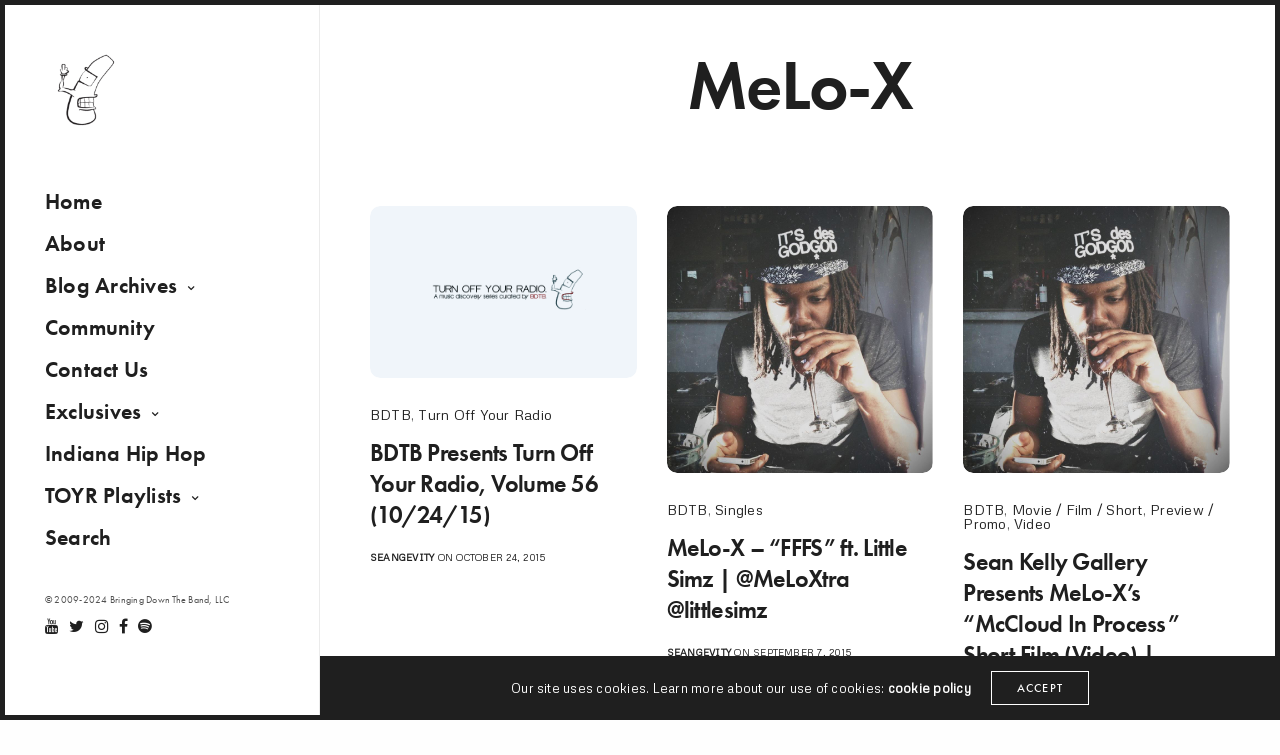

--- FILE ---
content_type: text/html; charset=UTF-8
request_url: https://bringingdowntheband.com/tag/melo-x/
body_size: 17214
content:
<!doctype html>
<html lang="en-US" class=" custom-scrollbar-off">
<head>
	<meta charset="UTF-8" />
	<meta name="viewport" content="width=device-width, initial-scale=1, maximum-scale=1, viewport-fit=cover">
	<link rel="profile" href="https://gmpg.org/xfn/11">
	<link rel="pingback" href="https://bringingdowntheband.com/xmlrpc.php">
	<meta name='robots' content='index, follow, max-image-preview:large, max-snippet:-1, max-video-preview:-1' />
	<style>img:is([sizes="auto" i], [sizes^="auto," i]) { contain-intrinsic-size: 3000px 1500px }</style>
	
	<!-- This site is optimized with the Yoast SEO plugin v26.3 - https://yoast.com/wordpress/plugins/seo/ -->
	<title>MeLo-X &#187; bdtb</title>
	<link rel="canonical" href="https://bringingdowntheband.com/tag/melo-x/" />
	<link rel="next" href="https://bringingdowntheband.com/tag/melo-x/page/2/" />
	<meta property="og:locale" content="en_US" />
	<meta property="og:type" content="article" />
	<meta property="og:title" content="MeLo-X &#187; bdtb" />
	<meta property="og:url" content="https://bringingdowntheband.com/tag/melo-x/" />
	<meta property="og:site_name" content="bdtb" />
	<meta name="twitter:card" content="summary_large_image" />
	<meta name="twitter:site" content="@bdtb" />
	<script type="application/ld+json" class="yoast-schema-graph">{"@context":"https://schema.org","@graph":[{"@type":"CollectionPage","@id":"https://bringingdowntheband.com/tag/melo-x/","url":"https://bringingdowntheband.com/tag/melo-x/","name":"MeLo-X &#187; bdtb","isPartOf":{"@id":"https://bringingdowntheband.com/#website"},"primaryImageOfPage":{"@id":"https://bringingdowntheband.com/tag/melo-x/#primaryimage"},"image":{"@id":"https://bringingdowntheband.com/tag/melo-x/#primaryimage"},"thumbnailUrl":"https://bringingdowntheband.com/wp-content/uploads/2016/01/TOYR-1.png","breadcrumb":{"@id":"https://bringingdowntheband.com/tag/melo-x/#breadcrumb"},"inLanguage":"en-US"},{"@type":"ImageObject","inLanguage":"en-US","@id":"https://bringingdowntheband.com/tag/melo-x/#primaryimage","url":"https://bringingdowntheband.com/wp-content/uploads/2016/01/TOYR-1.png","contentUrl":"https://bringingdowntheband.com/wp-content/uploads/2016/01/TOYR-1.png","width":1400,"height":900},{"@type":"BreadcrumbList","@id":"https://bringingdowntheband.com/tag/melo-x/#breadcrumb","itemListElement":[{"@type":"ListItem","position":1,"name":"Home","item":"https://bringingdowntheband.com/"},{"@type":"ListItem","position":2,"name":"MeLo-X"}]},{"@type":"WebSite","@id":"https://bringingdowntheband.com/#website","url":"https://bringingdowntheband.com/","name":"bdtb","description":"Hip Hop News, Music &amp; Commentary. Established in 2009.","publisher":{"@id":"https://bringingdowntheband.com/#organization"},"potentialAction":[{"@type":"SearchAction","target":{"@type":"EntryPoint","urlTemplate":"https://bringingdowntheband.com/?s={search_term_string}"},"query-input":{"@type":"PropertyValueSpecification","valueRequired":true,"valueName":"search_term_string"}}],"inLanguage":"en-US"},{"@type":"Organization","@id":"https://bringingdowntheband.com/#organization","name":"Bringing Down The Band","url":"https://bringingdowntheband.com/","logo":{"@type":"ImageObject","inLanguage":"en-US","@id":"https://bringingdowntheband.com/#/schema/logo/image/","url":"https://bringingdowntheband.com/wp-content/uploads/2015/12/bdtb8.png","contentUrl":"https://bringingdowntheband.com/wp-content/uploads/2015/12/bdtb8.png","width":500,"height":483,"caption":"Bringing Down The Band"},"image":{"@id":"https://bringingdowntheband.com/#/schema/logo/image/"},"sameAs":["https://facebook.com/BringingDownTheBand","https://x.com/bdtb","http://instagram.com/bdtbofficial","https://www.youtube.com/channel/@BringingDownTheBand"]}]}</script>
	<!-- / Yoast SEO plugin. -->


<link rel='dns-prefetch' href='//cdn.jsdelivr.net' />
<link rel='dns-prefetch' href='//player.vimeo.com' />
<link rel='dns-prefetch' href='//use.typekit.net' />
<link rel='dns-prefetch' href='//fonts.googleapis.com' />
<link rel="alternate" type="application/rss+xml" title="bdtb &raquo; Feed" href="https://bringingdowntheband.com/feed/" />
<link rel="preconnect" href="//fonts.gstatic.com/" crossorigin><link rel="alternate" type="application/rss+xml" title="bdtb &raquo; MeLo-X Tag Feed" href="https://bringingdowntheband.com/tag/melo-x/feed/" />
<script type="text/javascript">
/* <![CDATA[ */
window._wpemojiSettings = {"baseUrl":"https:\/\/s.w.org\/images\/core\/emoji\/16.0.1\/72x72\/","ext":".png","svgUrl":"https:\/\/s.w.org\/images\/core\/emoji\/16.0.1\/svg\/","svgExt":".svg","source":{"concatemoji":"https:\/\/bringingdowntheband.com\/wp-includes\/js\/wp-emoji-release.min.js?ver=9440342028d2be3a71314a47c1c30032"}};
/*! This file is auto-generated */
!function(s,n){var o,i,e;function c(e){try{var t={supportTests:e,timestamp:(new Date).valueOf()};sessionStorage.setItem(o,JSON.stringify(t))}catch(e){}}function p(e,t,n){e.clearRect(0,0,e.canvas.width,e.canvas.height),e.fillText(t,0,0);var t=new Uint32Array(e.getImageData(0,0,e.canvas.width,e.canvas.height).data),a=(e.clearRect(0,0,e.canvas.width,e.canvas.height),e.fillText(n,0,0),new Uint32Array(e.getImageData(0,0,e.canvas.width,e.canvas.height).data));return t.every(function(e,t){return e===a[t]})}function u(e,t){e.clearRect(0,0,e.canvas.width,e.canvas.height),e.fillText(t,0,0);for(var n=e.getImageData(16,16,1,1),a=0;a<n.data.length;a++)if(0!==n.data[a])return!1;return!0}function f(e,t,n,a){switch(t){case"flag":return n(e,"\ud83c\udff3\ufe0f\u200d\u26a7\ufe0f","\ud83c\udff3\ufe0f\u200b\u26a7\ufe0f")?!1:!n(e,"\ud83c\udde8\ud83c\uddf6","\ud83c\udde8\u200b\ud83c\uddf6")&&!n(e,"\ud83c\udff4\udb40\udc67\udb40\udc62\udb40\udc65\udb40\udc6e\udb40\udc67\udb40\udc7f","\ud83c\udff4\u200b\udb40\udc67\u200b\udb40\udc62\u200b\udb40\udc65\u200b\udb40\udc6e\u200b\udb40\udc67\u200b\udb40\udc7f");case"emoji":return!a(e,"\ud83e\udedf")}return!1}function g(e,t,n,a){var r="undefined"!=typeof WorkerGlobalScope&&self instanceof WorkerGlobalScope?new OffscreenCanvas(300,150):s.createElement("canvas"),o=r.getContext("2d",{willReadFrequently:!0}),i=(o.textBaseline="top",o.font="600 32px Arial",{});return e.forEach(function(e){i[e]=t(o,e,n,a)}),i}function t(e){var t=s.createElement("script");t.src=e,t.defer=!0,s.head.appendChild(t)}"undefined"!=typeof Promise&&(o="wpEmojiSettingsSupports",i=["flag","emoji"],n.supports={everything:!0,everythingExceptFlag:!0},e=new Promise(function(e){s.addEventListener("DOMContentLoaded",e,{once:!0})}),new Promise(function(t){var n=function(){try{var e=JSON.parse(sessionStorage.getItem(o));if("object"==typeof e&&"number"==typeof e.timestamp&&(new Date).valueOf()<e.timestamp+604800&&"object"==typeof e.supportTests)return e.supportTests}catch(e){}return null}();if(!n){if("undefined"!=typeof Worker&&"undefined"!=typeof OffscreenCanvas&&"undefined"!=typeof URL&&URL.createObjectURL&&"undefined"!=typeof Blob)try{var e="postMessage("+g.toString()+"("+[JSON.stringify(i),f.toString(),p.toString(),u.toString()].join(",")+"));",a=new Blob([e],{type:"text/javascript"}),r=new Worker(URL.createObjectURL(a),{name:"wpTestEmojiSupports"});return void(r.onmessage=function(e){c(n=e.data),r.terminate(),t(n)})}catch(e){}c(n=g(i,f,p,u))}t(n)}).then(function(e){for(var t in e)n.supports[t]=e[t],n.supports.everything=n.supports.everything&&n.supports[t],"flag"!==t&&(n.supports.everythingExceptFlag=n.supports.everythingExceptFlag&&n.supports[t]);n.supports.everythingExceptFlag=n.supports.everythingExceptFlag&&!n.supports.flag,n.DOMReady=!1,n.readyCallback=function(){n.DOMReady=!0}}).then(function(){return e}).then(function(){var e;n.supports.everything||(n.readyCallback(),(e=n.source||{}).concatemoji?t(e.concatemoji):e.wpemoji&&e.twemoji&&(t(e.twemoji),t(e.wpemoji)))}))}((window,document),window._wpemojiSettings);
/* ]]> */
</script>
<style id='wp-emoji-styles-inline-css' type='text/css'>

	img.wp-smiley, img.emoji {
		display: inline !important;
		border: none !important;
		box-shadow: none !important;
		height: 1em !important;
		width: 1em !important;
		margin: 0 0.07em !important;
		vertical-align: -0.1em !important;
		background: none !important;
		padding: 0 !important;
	}
</style>
<link rel='stylesheet' id='wp-block-library-css' href='https://bringingdowntheband.com/wp-includes/css/dist/block-library/style.min.css?ver=9440342028d2be3a71314a47c1c30032' media='all' />
<style id='classic-theme-styles-inline-css' type='text/css'>
/*! This file is auto-generated */
.wp-block-button__link{color:#fff;background-color:#32373c;border-radius:9999px;box-shadow:none;text-decoration:none;padding:calc(.667em + 2px) calc(1.333em + 2px);font-size:1.125em}.wp-block-file__button{background:#32373c;color:#fff;text-decoration:none}
</style>
<style id='global-styles-inline-css' type='text/css'>
:root{--wp--preset--aspect-ratio--square: 1;--wp--preset--aspect-ratio--4-3: 4/3;--wp--preset--aspect-ratio--3-4: 3/4;--wp--preset--aspect-ratio--3-2: 3/2;--wp--preset--aspect-ratio--2-3: 2/3;--wp--preset--aspect-ratio--16-9: 16/9;--wp--preset--aspect-ratio--9-16: 9/16;--wp--preset--color--black: #000000;--wp--preset--color--cyan-bluish-gray: #abb8c3;--wp--preset--color--white: #ffffff;--wp--preset--color--pale-pink: #f78da7;--wp--preset--color--vivid-red: #cf2e2e;--wp--preset--color--luminous-vivid-orange: #ff6900;--wp--preset--color--luminous-vivid-amber: #fcb900;--wp--preset--color--light-green-cyan: #7bdcb5;--wp--preset--color--vivid-green-cyan: #00d084;--wp--preset--color--pale-cyan-blue: #8ed1fc;--wp--preset--color--vivid-cyan-blue: #0693e3;--wp--preset--color--vivid-purple: #9b51e0;--wp--preset--color--thb-accent: #ef173b;--wp--preset--gradient--vivid-cyan-blue-to-vivid-purple: linear-gradient(135deg,rgba(6,147,227,1) 0%,rgb(155,81,224) 100%);--wp--preset--gradient--light-green-cyan-to-vivid-green-cyan: linear-gradient(135deg,rgb(122,220,180) 0%,rgb(0,208,130) 100%);--wp--preset--gradient--luminous-vivid-amber-to-luminous-vivid-orange: linear-gradient(135deg,rgba(252,185,0,1) 0%,rgba(255,105,0,1) 100%);--wp--preset--gradient--luminous-vivid-orange-to-vivid-red: linear-gradient(135deg,rgba(255,105,0,1) 0%,rgb(207,46,46) 100%);--wp--preset--gradient--very-light-gray-to-cyan-bluish-gray: linear-gradient(135deg,rgb(238,238,238) 0%,rgb(169,184,195) 100%);--wp--preset--gradient--cool-to-warm-spectrum: linear-gradient(135deg,rgb(74,234,220) 0%,rgb(151,120,209) 20%,rgb(207,42,186) 40%,rgb(238,44,130) 60%,rgb(251,105,98) 80%,rgb(254,248,76) 100%);--wp--preset--gradient--blush-light-purple: linear-gradient(135deg,rgb(255,206,236) 0%,rgb(152,150,240) 100%);--wp--preset--gradient--blush-bordeaux: linear-gradient(135deg,rgb(254,205,165) 0%,rgb(254,45,45) 50%,rgb(107,0,62) 100%);--wp--preset--gradient--luminous-dusk: linear-gradient(135deg,rgb(255,203,112) 0%,rgb(199,81,192) 50%,rgb(65,88,208) 100%);--wp--preset--gradient--pale-ocean: linear-gradient(135deg,rgb(255,245,203) 0%,rgb(182,227,212) 50%,rgb(51,167,181) 100%);--wp--preset--gradient--electric-grass: linear-gradient(135deg,rgb(202,248,128) 0%,rgb(113,206,126) 100%);--wp--preset--gradient--midnight: linear-gradient(135deg,rgb(2,3,129) 0%,rgb(40,116,252) 100%);--wp--preset--font-size--small: 13px;--wp--preset--font-size--medium: 20px;--wp--preset--font-size--large: 36px;--wp--preset--font-size--x-large: 42px;--wp--preset--spacing--20: 0.44rem;--wp--preset--spacing--30: 0.67rem;--wp--preset--spacing--40: 1rem;--wp--preset--spacing--50: 1.5rem;--wp--preset--spacing--60: 2.25rem;--wp--preset--spacing--70: 3.38rem;--wp--preset--spacing--80: 5.06rem;--wp--preset--shadow--natural: 6px 6px 9px rgba(0, 0, 0, 0.2);--wp--preset--shadow--deep: 12px 12px 50px rgba(0, 0, 0, 0.4);--wp--preset--shadow--sharp: 6px 6px 0px rgba(0, 0, 0, 0.2);--wp--preset--shadow--outlined: 6px 6px 0px -3px rgba(255, 255, 255, 1), 6px 6px rgba(0, 0, 0, 1);--wp--preset--shadow--crisp: 6px 6px 0px rgba(0, 0, 0, 1);}:where(.is-layout-flex){gap: 0.5em;}:where(.is-layout-grid){gap: 0.5em;}body .is-layout-flex{display: flex;}.is-layout-flex{flex-wrap: wrap;align-items: center;}.is-layout-flex > :is(*, div){margin: 0;}body .is-layout-grid{display: grid;}.is-layout-grid > :is(*, div){margin: 0;}:where(.wp-block-columns.is-layout-flex){gap: 2em;}:where(.wp-block-columns.is-layout-grid){gap: 2em;}:where(.wp-block-post-template.is-layout-flex){gap: 1.25em;}:where(.wp-block-post-template.is-layout-grid){gap: 1.25em;}.has-black-color{color: var(--wp--preset--color--black) !important;}.has-cyan-bluish-gray-color{color: var(--wp--preset--color--cyan-bluish-gray) !important;}.has-white-color{color: var(--wp--preset--color--white) !important;}.has-pale-pink-color{color: var(--wp--preset--color--pale-pink) !important;}.has-vivid-red-color{color: var(--wp--preset--color--vivid-red) !important;}.has-luminous-vivid-orange-color{color: var(--wp--preset--color--luminous-vivid-orange) !important;}.has-luminous-vivid-amber-color{color: var(--wp--preset--color--luminous-vivid-amber) !important;}.has-light-green-cyan-color{color: var(--wp--preset--color--light-green-cyan) !important;}.has-vivid-green-cyan-color{color: var(--wp--preset--color--vivid-green-cyan) !important;}.has-pale-cyan-blue-color{color: var(--wp--preset--color--pale-cyan-blue) !important;}.has-vivid-cyan-blue-color{color: var(--wp--preset--color--vivid-cyan-blue) !important;}.has-vivid-purple-color{color: var(--wp--preset--color--vivid-purple) !important;}.has-black-background-color{background-color: var(--wp--preset--color--black) !important;}.has-cyan-bluish-gray-background-color{background-color: var(--wp--preset--color--cyan-bluish-gray) !important;}.has-white-background-color{background-color: var(--wp--preset--color--white) !important;}.has-pale-pink-background-color{background-color: var(--wp--preset--color--pale-pink) !important;}.has-vivid-red-background-color{background-color: var(--wp--preset--color--vivid-red) !important;}.has-luminous-vivid-orange-background-color{background-color: var(--wp--preset--color--luminous-vivid-orange) !important;}.has-luminous-vivid-amber-background-color{background-color: var(--wp--preset--color--luminous-vivid-amber) !important;}.has-light-green-cyan-background-color{background-color: var(--wp--preset--color--light-green-cyan) !important;}.has-vivid-green-cyan-background-color{background-color: var(--wp--preset--color--vivid-green-cyan) !important;}.has-pale-cyan-blue-background-color{background-color: var(--wp--preset--color--pale-cyan-blue) !important;}.has-vivid-cyan-blue-background-color{background-color: var(--wp--preset--color--vivid-cyan-blue) !important;}.has-vivid-purple-background-color{background-color: var(--wp--preset--color--vivid-purple) !important;}.has-black-border-color{border-color: var(--wp--preset--color--black) !important;}.has-cyan-bluish-gray-border-color{border-color: var(--wp--preset--color--cyan-bluish-gray) !important;}.has-white-border-color{border-color: var(--wp--preset--color--white) !important;}.has-pale-pink-border-color{border-color: var(--wp--preset--color--pale-pink) !important;}.has-vivid-red-border-color{border-color: var(--wp--preset--color--vivid-red) !important;}.has-luminous-vivid-orange-border-color{border-color: var(--wp--preset--color--luminous-vivid-orange) !important;}.has-luminous-vivid-amber-border-color{border-color: var(--wp--preset--color--luminous-vivid-amber) !important;}.has-light-green-cyan-border-color{border-color: var(--wp--preset--color--light-green-cyan) !important;}.has-vivid-green-cyan-border-color{border-color: var(--wp--preset--color--vivid-green-cyan) !important;}.has-pale-cyan-blue-border-color{border-color: var(--wp--preset--color--pale-cyan-blue) !important;}.has-vivid-cyan-blue-border-color{border-color: var(--wp--preset--color--vivid-cyan-blue) !important;}.has-vivid-purple-border-color{border-color: var(--wp--preset--color--vivid-purple) !important;}.has-vivid-cyan-blue-to-vivid-purple-gradient-background{background: var(--wp--preset--gradient--vivid-cyan-blue-to-vivid-purple) !important;}.has-light-green-cyan-to-vivid-green-cyan-gradient-background{background: var(--wp--preset--gradient--light-green-cyan-to-vivid-green-cyan) !important;}.has-luminous-vivid-amber-to-luminous-vivid-orange-gradient-background{background: var(--wp--preset--gradient--luminous-vivid-amber-to-luminous-vivid-orange) !important;}.has-luminous-vivid-orange-to-vivid-red-gradient-background{background: var(--wp--preset--gradient--luminous-vivid-orange-to-vivid-red) !important;}.has-very-light-gray-to-cyan-bluish-gray-gradient-background{background: var(--wp--preset--gradient--very-light-gray-to-cyan-bluish-gray) !important;}.has-cool-to-warm-spectrum-gradient-background{background: var(--wp--preset--gradient--cool-to-warm-spectrum) !important;}.has-blush-light-purple-gradient-background{background: var(--wp--preset--gradient--blush-light-purple) !important;}.has-blush-bordeaux-gradient-background{background: var(--wp--preset--gradient--blush-bordeaux) !important;}.has-luminous-dusk-gradient-background{background: var(--wp--preset--gradient--luminous-dusk) !important;}.has-pale-ocean-gradient-background{background: var(--wp--preset--gradient--pale-ocean) !important;}.has-electric-grass-gradient-background{background: var(--wp--preset--gradient--electric-grass) !important;}.has-midnight-gradient-background{background: var(--wp--preset--gradient--midnight) !important;}.has-small-font-size{font-size: var(--wp--preset--font-size--small) !important;}.has-medium-font-size{font-size: var(--wp--preset--font-size--medium) !important;}.has-large-font-size{font-size: var(--wp--preset--font-size--large) !important;}.has-x-large-font-size{font-size: var(--wp--preset--font-size--x-large) !important;}
:where(.wp-block-post-template.is-layout-flex){gap: 1.25em;}:where(.wp-block-post-template.is-layout-grid){gap: 1.25em;}
:where(.wp-block-columns.is-layout-flex){gap: 2em;}:where(.wp-block-columns.is-layout-grid){gap: 2em;}
:root :where(.wp-block-pullquote){font-size: 1.5em;line-height: 1.6;}
</style>
<link rel='stylesheet' id='stellar_player_style-css' href='https://bringingdowntheband.com/wp-content/plugins/Stellar-video-player/css/stellar.min.css?ver=2.5' media='all' />
<link rel='stylesheet' id='stellar_player_icons-css' href='https://bringingdowntheband.com/wp-content/plugins/Stellar-video-player/css/stellar-font-awesome.min.css?ver=2.5' media='all' />
<link rel='stylesheet' id='stellar_player_scrollbar-css' href='https://bringingdowntheband.com/wp-content/plugins/Stellar-video-player/css/jquery.mCustomScrollbar.min.css?ver=2.5' media='all' />
<style id='woocommerce-inline-inline-css' type='text/css'>
.woocommerce form .form-row .required { visibility: visible; }
</style>
<link rel='stylesheet' id='brands-styles-css' href='https://bringingdowntheband.com/wp-content/plugins/woocommerce/assets/css/brands.css?ver=10.3.4' media='all' />
<link rel='stylesheet' id='thb-fa-css' href='https://bringingdowntheband.com/wp-content/themes/werkstatt/assets/css/font-awesome.min.css?ver=4.7.6' media='all' />
<link rel='stylesheet' id='thb-app-css' href='https://bringingdowntheband.com/wp-content/themes/werkstatt/assets/css/app.css?ver=4.7.6' media='all' />
<style id='thb-app-inline-css' type='text/css'>
h1,h2,h3,h4,h5,h6,.post.style9 .post-meta,.primary-font {font-family:futura-pt, 'BlinkMacSystemFont', -apple-system, 'Roboto', 'Lucida Sans';}h1,.h1 {}h2 {}h3 {font-size:30px;}h4 {}h5 {}h6 {}em {font-family:Playfair Display, 'BlinkMacSystemFont', -apple-system, 'Roboto', 'Lucida Sans';}label {font-family:futura-pt, 'BlinkMacSystemFont', -apple-system, 'Roboto', 'Lucida Sans';}label {}.thb-mobile-menu a {}.thb-mobile-menu .sub-menu li a {}.thb-full-menu li a,.header.style3 .thb-full-menu>li>a {}.thb-full-menu .sub-menu li a,.header.style3 .thb-full-menu .sub-menu li a {}.thb-full-menu>li>a.social,.header.style3 .thb-full-menu.socials li a.social {}.footer h6,.footer.dark h6 {color:#c7cfee;font-weight:600;font-size:16px;text-transform:capitalize !important;}#footer .widget {font-size:14px;}#subfooter {}.subfooter .socials a {}body {font-family:Metrophobic, 'BlinkMacSystemFont', -apple-system, 'Roboto', 'Lucida Sans';}input[type="submit"],.button,.btn,.btn-text,.btn[class*="thb-"]{font-family:futura-pt, 'BlinkMacSystemFont', -apple-system, 'Roboto', 'Lucida Sans';font-weight:400;letter-spacing:0.1em !important;}#mobile-menu,.header {font-family:futura-pt, 'BlinkMacSystemFont', -apple-system, 'Roboto', 'Lucida Sans';}.products .product .thb_title_holder h2 {}.product-detail .product-information h1.product_title {}.product-detail .product-information .woocommerce-product-details__short-description,.product-detail .product-information .woocommerce-product-details__short-description p {}.header .logolink .logoimg {max-height:80px;}.header .logolink .logoimg[src$=".svg"] {height:80px;}@media screen and (max-width:40.0625em) {.header .logolink .logoimg {max-height:40px;}.header .logolink .logoimg[src$=".svg"] {height:40px;}}@media only screen and (min-width:64.063em) {#mobile-menu.style1 {width:30%;}}.page-id-1065 #wrapper div[role="main"] {}.footer {background-color:#0a0a0a !important;background-image:none !important;}#mobile-menu {background-color:#f93f3f !important;background-image:none !important;}.thb-borders {border-color:;}@media only screen and (min-width:40.063em) {.thb-borders {border-width:5px;}.thb-borders-on .header {margin-top:5px;}.thb-borders-on .blog-container {top:5px;}.thb-borders-on .subfooter {margin-bottom:5px;}.thb-borders-on .demo-switcher {right:5px;}#mobile-menu .custom_scroll {padding-top:5px;padding-bottom:5px;}}@media only screen and (min-width:40.063em) {#mobile-menu .thb-close {top:calc(30px + 5px);right:calc(30px + 5px);}}.footer.dark h6,.footer h6 {color:#ffffff;}.footer.dark .widget,.footer .widget {color:#ffffff;}.footer.dark .widget p,.footer .widget p{color:inherit;}.footer .widget a { color:#ffffff !important; }.footer .widget a:hover { color:#f93f3f !important; }.footer.dark .widget a { color:#ffffff !important; }.footer.dark .widget a:hover { color:#f93f3f !important; }.row,.row.max_width {max-width:1440px;}#footer {padding-top:75px;;}.footer {background-size:contain !important;}.thb-portfolio .type-portfolio.thb-underline-hover .portfolio-link .thb-categories {font-weight:600;letter-spacing:0.1em;font-size:11px;text-transform:uppercase;margin-bottom:15px;}.thb-portfolio .type-portfolio.thb-underline-hover h2 {font-weight:600;text-align:left;max-width:240px;}.agency-name-text h1 {letter-spacing:0.03em;}}
</style>
<link rel='stylesheet' id='thb-style-css' href='https://bringingdowntheband.com/wp-content/themes/werkstatt-child/werkstatt-child/style.css?ver=4.7.6' media='all' />
<link rel='stylesheet' id='thb-google-fonts-css' href='https://fonts.googleapis.com/css?family=Metrophobic%3A400%7CPlayfair+Display%3A400%2C500%2C600%2C700%2C800%2C900%2C400i%2C500i%2C600i%2C700i%2C800i%2C900i&#038;subset=latin&#038;display=swap&#038;ver=4.7.6' media='all' />
<script type="text/javascript" src="https://bringingdowntheband.com/wp-includes/js/jquery/jquery.min.js?ver=3.7.1" id="jquery-core-js"></script>
<script type="text/javascript" src="https://bringingdowntheband.com/wp-includes/js/jquery/jquery-migrate.min.js?ver=3.4.1" id="jquery-migrate-js"></script>
<script type="text/javascript" src="https://bringingdowntheband.com/wp-content/plugins/Stellar-video-player/js/embed.min.js?ver=2.5" id="stellar_embed-js"></script>
<script type="text/javascript" src="https://cdn.jsdelivr.net/npm/hls.js@latest?ver=2.5" id="stellar_hls-js"></script>
<script type="text/javascript" src="https://player.vimeo.com/api/player.js?ver=2.5" id="stellar_vimeo-js"></script>
<script type="text/javascript" src="https://bringingdowntheband.com/wp-content/plugins/Stellar-video-player/js/jquery.mCustomScrollbar.min.js?ver=2.5" id="stellar_jquery.mCustomScrollbar-js"></script>
<script type="text/javascript" src="https://bringingdowntheband.com/wp-content/plugins/Stellar-video-player/js/Playlist.min.js?ver=2.5" id="stellar_playlist-js"></script>
<script type="text/javascript" src="https://bringingdowntheband.com/wp-content/plugins/Stellar-video-player/js/videoPlayer.min.js?ver=2.5" id="stellar_video_player-js"></script>
<script type="text/javascript" src="https://bringingdowntheband.com/wp-content/plugins/woocommerce/assets/js/jquery-blockui/jquery.blockUI.min.js?ver=2.7.0-wc.10.3.4" id="wc-jquery-blockui-js" defer="defer" data-wp-strategy="defer"></script>
<script type="text/javascript" id="wc-add-to-cart-js-extra">
/* <![CDATA[ */
var wc_add_to_cart_params = {"ajax_url":"\/wp-admin\/admin-ajax.php","wc_ajax_url":"\/?wc-ajax=%%endpoint%%","i18n_view_cart":"View cart","cart_url":"https:\/\/bringingdowntheband.com\/cart\/","is_cart":"","cart_redirect_after_add":"no"};
/* ]]> */
</script>
<script type="text/javascript" src="https://bringingdowntheband.com/wp-content/plugins/woocommerce/assets/js/frontend/add-to-cart.min.js?ver=10.3.4" id="wc-add-to-cart-js" defer="defer" data-wp-strategy="defer"></script>
<script type="text/javascript" src="https://bringingdowntheband.com/wp-content/plugins/woocommerce/assets/js/js-cookie/js.cookie.min.js?ver=2.1.4-wc.10.3.4" id="wc-js-cookie-js" defer="defer" data-wp-strategy="defer"></script>
<script type="text/javascript" id="woocommerce-js-extra">
/* <![CDATA[ */
var woocommerce_params = {"ajax_url":"\/wp-admin\/admin-ajax.php","wc_ajax_url":"\/?wc-ajax=%%endpoint%%","i18n_password_show":"Show password","i18n_password_hide":"Hide password"};
/* ]]> */
</script>
<script type="text/javascript" src="https://bringingdowntheband.com/wp-content/plugins/woocommerce/assets/js/frontend/woocommerce.min.js?ver=10.3.4" id="woocommerce-js" defer="defer" data-wp-strategy="defer"></script>
<script type="text/javascript" src="https://use.typekit.net/jka3amo.js?ver=4.7.6" id="thb-typekit-js"></script>
<script type="text/javascript" id="thb-typekit-js-after">
/* <![CDATA[ */
try{Typekit.load({ async: true });}catch(e){}
/* ]]> */
</script>
<script></script><link rel="https://api.w.org/" href="https://bringingdowntheband.com/wp-json/" /><link rel="alternate" title="JSON" type="application/json" href="https://bringingdowntheband.com/wp-json/wp/v2/tags/1065" /><link rel="EditURI" type="application/rsd+xml" title="RSD" href="https://bringingdowntheband.com/xmlrpc.php?rsd" />
	<noscript><style>.woocommerce-product-gallery{ opacity: 1 !important; }</style></noscript>
	<meta name="generator" content="Powered by WPBakery Page Builder - drag and drop page builder for WordPress."/>
<style type="text/css">
body.custom-background #wrapper div[role="main"] { background-color: #ffffff; }
</style>
	<link rel="icon" href="https://bringingdowntheband.com/wp-content/uploads/2018/06/cropped-bdtb-toyr--32x32.png" sizes="32x32" />
<link rel="icon" href="https://bringingdowntheband.com/wp-content/uploads/2018/06/cropped-bdtb-toyr--192x192.png" sizes="192x192" />
<link rel="apple-touch-icon" href="https://bringingdowntheband.com/wp-content/uploads/2018/06/cropped-bdtb-toyr--180x180.png" />
<meta name="msapplication-TileImage" content="https://bringingdowntheband.com/wp-content/uploads/2018/06/cropped-bdtb-toyr--270x270.png" />
<noscript><style> .wpb_animate_when_almost_visible { opacity: 1; }</style></noscript>	
	<script async src="https://pagead2.googlesyndication.com/pagead/js/adsbygoogle.js?client=ca-pub-6284048219643319"
     crossorigin="anonymous"></script>
</head>
<body data-rsssl=1 class="archive tag tag-melo-x tag-1065 wp-theme-werkstatt wp-child-theme-werkstatt-childwerkstatt-child theme-werkstatt woocommerce-no-js midnight_off header-lateral-on thb-snap-rows- thb-dropdown-color-dark thb-nav-menu-widget-columns-1 thb-header-fixed-on thb-header-fill-off thb_row_pagination_ lightbox-theme-dark right-click-off row_pagination_position-  disable_header_fill-off disable-row-offset- mm-link-animation-link-fill footer-shadow-light thb-borders-on overflow-off portfolio_title_animation-on product_style1_color-dark thb-single-product-ajax-on wpb-js-composer js-comp-ver-7.8 vc_responsive">
		<div class="thb-borders"></div>
		<div id="wrapper" class="thb-page-transition-on">
	<!-- Start Content Click Capture -->
<div class="click-capture"></div>
<!-- End Content Click Capture -->
<!-- Start Mobile Menu -->
<nav id="mobile-menu" class="dark style1" data-behaviour="thb-default" data-animation="style1">
	<a href="#" class="thb-close" title="Close"><svg xmlns="http://www.w3.org/2000/svg" viewBox="0 0 64 64" enable-background="new 0 0 64 64"><g fill="none" stroke="#000" stroke-width="2" stroke-miterlimit="10"><path d="m18.947 17.15l26.1 25.903"/><path d="m19.05 43.15l25.902-26.1"/></g></svg></a>
			<div class="custom_scroll" id="menu-scroll">
		<div>
			<div class="mobile-menu-container">
			<div class="mobile-menu-top">
								<ul id="menu-navigation" class="thb-mobile-menu"><li id="menu-item-87949" class=" menu-item menu-item-type-post_type menu-item-object-page menu-item-home menu-item-87949"><div class="link_container"><div class="link_inner"><a href="https://bringingdowntheband.com/" data-content="Home" data-menubg=""><span class="nav-link-mask"><span class="nav-link-mask-text">Home</span></span></a></div></div></li>
<li id="menu-item-89131" class=" menu-item menu-item-type-post_type menu-item-object-page menu-item-89131"><div class="link_container"><div class="link_inner"><a href="https://bringingdowntheband.com/about/" data-content="About" data-menubg=""><span class="nav-link-mask"><span class="nav-link-mask-text">About</span></span></a></div></div></li>
<li id="menu-item-88005" class=" menu-item menu-item-type-post_type menu-item-object-page current_page_parent menu-item-has-children menu-item-88005"><div class="link_container"><div class="link_inner"><a href="https://bringingdowntheband.com/blog/" data-content="Blog Archives" data-menubg=""><span class="nav-link-mask"><span class="nav-link-mask-text">Blog Archives</span></span></a><span class="next"><svg xmlns="http://www.w3.org/2000/svg" version="1.1" class="menu_arrow" x="0" y="0" width="16.7" height="11.3" viewBox="0 0 16.7 11.3" enable-background="new 0 0 16.664 11.289" xml:space="preserve"><polygon fill-rule="evenodd" clip-rule="evenodd" points="16.7 5.6 15.3 4.2 15.2 4.2 11 0 9.6 1.4 12.9 4.7 0 4.7 0 6.7 12.8 6.7 9.6 9.9 11 11.3 15.2 7.1 15.3 7.1 16.7 5.7 16.7 5.6 "/></svg></span></div></div>
<ul class="sub-menu">
<li><div class="link_container"><div class="link_inner"><span class="back"><svg xmlns="http://www.w3.org/2000/svg" version="1.1" class="menu_arrow" x="0" y="0" width="16.7" height="11.3" viewBox="0 0 16.7 11.3" enable-background="new 0 0 16.664 11.289" xml:space="preserve"><polygon fill-rule="evenodd" clip-rule="evenodd" points="0 5.6 1.4 4.2 1.4 4.2 5.7 0 7.1 1.4 3.8 4.7 16.7 4.7 16.7 6.7 3.9 6.7 7.1 9.9 5.7 11.3 1.4 7.1 1.4 7.1 0 5.7 0 5.6 "/></svg></span></div></div></li>	<li id="menu-item-88013" class=" menu-item menu-item-type-taxonomy menu-item-object-category menu-item-88013"><div class="link_container"><div class="link_inner"><a href="https://bringingdowntheband.com/category/projects/" data-content="Albums, EPs, Projects" data-menubg=""><span class="nav-link-mask"><span class="nav-link-mask-text">Albums, EPs, Projects</span></span></a></div></div></li>
	<li id="menu-item-88014" class=" menu-item menu-item-type-taxonomy menu-item-object-category menu-item-88014"><div class="link_container"><div class="link_inner"><a href="https://bringingdowntheband.com/category/beat/" data-content="Beats, Instrumentals" data-menubg=""><span class="nav-link-mask"><span class="nav-link-mask-text">Beats, Instrumentals</span></span></a></div></div></li>
	<li id="menu-item-88012" class=" menu-item menu-item-type-taxonomy menu-item-object-category menu-item-88012"><div class="link_container"><div class="link_inner"><a href="https://bringingdowntheband.com/category/singles/" data-content="Songs, Remixes" data-menubg=""><span class="nav-link-mask"><span class="nav-link-mask-text">Songs, Remixes</span></span></a></div></div></li>
	<li id="menu-item-88015" class=" menu-item menu-item-type-taxonomy menu-item-object-category menu-item-88015"><div class="link_container"><div class="link_inner"><a href="https://bringingdowntheband.com/category/film/music-videos/" data-content="Music Videos" data-menubg=""><span class="nav-link-mask"><span class="nav-link-mask-text">Music Videos</span></span></a></div></div></li>
</ul>
</li>
<li id="menu-item-87969" class=" menu-item menu-item-type-custom menu-item-object-custom menu-item-87969"><div class="link_container"><div class="link_inner"><a target="_blank" href="https://bringingdowntheband.com/community" data-content="Community" data-menubg=""><span class="nav-link-mask"><span class="nav-link-mask-text">Community</span></span></a></div></div></li>
<li id="menu-item-222" class=" menu-item menu-item-type-post_type menu-item-object-page menu-item-222"><div class="link_container"><div class="link_inner"><a href="https://bringingdowntheband.com/contact/" data-content="Contact Us" data-menubg=""><span class="nav-link-mask"><span class="nav-link-mask-text">Contact Us</span></span></a></div></div></li>
<li id="menu-item-88044" class=" menu-item menu-item-type-custom menu-item-object-custom menu-item-has-children menu-item-88044"><div class="link_container"><div class="link_inner"><a data-content="Exclusives" data-menubg=""><span class="nav-link-mask"><span class="nav-link-mask-text">Exclusives</span></span></a><span class="next"><svg xmlns="http://www.w3.org/2000/svg" version="1.1" class="menu_arrow" x="0" y="0" width="16.7" height="11.3" viewBox="0 0 16.7 11.3" enable-background="new 0 0 16.664 11.289" xml:space="preserve"><polygon fill-rule="evenodd" clip-rule="evenodd" points="16.7 5.6 15.3 4.2 15.2 4.2 11 0 9.6 1.4 12.9 4.7 0 4.7 0 6.7 12.8 6.7 9.6 9.9 11 11.3 15.2 7.1 15.3 7.1 16.7 5.7 16.7 5.6 "/></svg></span></div></div>
<ul class="sub-menu">
<li><div class="link_container"><div class="link_inner"><span class="back"><svg xmlns="http://www.w3.org/2000/svg" version="1.1" class="menu_arrow" x="0" y="0" width="16.7" height="11.3" viewBox="0 0 16.7 11.3" enable-background="new 0 0 16.664 11.289" xml:space="preserve"><polygon fill-rule="evenodd" clip-rule="evenodd" points="0 5.6 1.4 4.2 1.4 4.2 5.7 0 7.1 1.4 3.8 4.7 16.7 4.7 16.7 6.7 3.9 6.7 7.1 9.9 5.7 11.3 1.4 7.1 1.4 7.1 0 5.7 0 5.6 "/></svg></span></div></div></li>	<li id="menu-item-88049" class=" menu-item menu-item-type-custom menu-item-object-custom menu-item-88049"><div class="link_container"><div class="link_inner"><a target="_blank" href="https://www.youtube.com/playlist?list=PLY2QdVJAZh3yMzjr_Fx--7G_Np9sHz2_H" data-content="Beats &#038; Breakfast: S1" data-menubg=""><span class="nav-link-mask"><span class="nav-link-mask-text">Beats &#038; Breakfast: S1</span></span></a></div></div></li>
	<li id="menu-item-88050" class=" menu-item menu-item-type-custom menu-item-object-custom menu-item-88050"><div class="link_container"><div class="link_inner"><a target="_blank" href="https://www.youtube.com/watch?v=Yuy8Eeqy1ic&#038;list=PLY2QdVJAZh3ztvLZyOMxk__uimhexfMFf" data-content="Beats &#038; Breakfast: S2" data-menubg=""><span class="nav-link-mask"><span class="nav-link-mask-text">Beats &#038; Breakfast: S2</span></span></a></div></div></li>
	<li id="menu-item-88047" class=" menu-item menu-item-type-custom menu-item-object-custom menu-item-88047"><div class="link_container"><div class="link_inner"><a target="_blank" href="https://newoldheads.com" data-content="New Old Heads Network" data-menubg=""><span class="nav-link-mask"><span class="nav-link-mask-text">New Old Heads Network</span></span></a></div></div></li>
	<li id="menu-item-88432" class=" menu-item menu-item-type-custom menu-item-object-custom menu-item-88432"><div class="link_container"><div class="link_inner"><a href="https://bringingdowntheband.com/tag/new-old-heads/" data-content="New Old Heads Podcast" data-menubg=""><span class="nav-link-mask"><span class="nav-link-mask-text">New Old Heads Podcast</span></span></a></div></div></li>
	<li id="menu-item-88574" class=" menu-item menu-item-type-custom menu-item-object-custom menu-item-88574"><div class="link_container"><div class="link_inner"><a href="https://www.youtube.com/watch?v=BFl_CDy1p88&#038;list=PLY2QdVJAZh3yhZdtNGqKSRndSKcTh6FHB" data-content="New Old Heads Backstage" data-menubg=""><span class="nav-link-mask"><span class="nav-link-mask-text">New Old Heads Backstage</span></span></a></div></div></li>
	<li id="menu-item-88430" class=" menu-item menu-item-type-custom menu-item-object-custom menu-item-88430"><div class="link_container"><div class="link_inner"><a target="_blank" href="https://www.youtube.com/watch?v=4fN1RnSSvvA&#038;list=PL4hdoM_yLGWVFyFvWKdBt4wRZ9K8sQ_Op" data-content="Creative to Creative" data-menubg=""><span class="nav-link-mask"><span class="nav-link-mask-text">Creative to Creative</span></span></a></div></div></li>
	<li id="menu-item-88046" class=" menu-item menu-item-type-custom menu-item-object-custom menu-item-88046"><div class="link_container"><div class="link_inner"><a target="_blank" href="https://nocosign.com" data-content="No Cosign Records" data-menubg=""><span class="nav-link-mask"><span class="nav-link-mask-text">No Cosign Records</span></span></a></div></div></li>
</ul>
</li>
<li id="menu-item-88039" class=" menu-item menu-item-type-custom menu-item-object-custom menu-item-88039"><div class="link_container"><div class="link_inner"><a target="_blank" href="https://www.youtube.com/@indianahiphop" data-content="Indiana Hip Hop" data-menubg=""><span class="nav-link-mask"><span class="nav-link-mask-text">Indiana Hip Hop</span></span></a></div></div></li>
<li id="menu-item-88287" class=" menu-item menu-item-type-custom menu-item-object-custom menu-item-has-children menu-item-88287"><div class="link_container"><div class="link_inner"><a data-content="TOYR Playlists" data-menubg=""><span class="nav-link-mask"><span class="nav-link-mask-text">TOYR Playlists</span></span></a><span class="next"><svg xmlns="http://www.w3.org/2000/svg" version="1.1" class="menu_arrow" x="0" y="0" width="16.7" height="11.3" viewBox="0 0 16.7 11.3" enable-background="new 0 0 16.664 11.289" xml:space="preserve"><polygon fill-rule="evenodd" clip-rule="evenodd" points="16.7 5.6 15.3 4.2 15.2 4.2 11 0 9.6 1.4 12.9 4.7 0 4.7 0 6.7 12.8 6.7 9.6 9.9 11 11.3 15.2 7.1 15.3 7.1 16.7 5.7 16.7 5.6 "/></svg></span></div></div>
<ul class="sub-menu">
<li><div class="link_container"><div class="link_inner"><span class="back"><svg xmlns="http://www.w3.org/2000/svg" version="1.1" class="menu_arrow" x="0" y="0" width="16.7" height="11.3" viewBox="0 0 16.7 11.3" enable-background="new 0 0 16.664 11.289" xml:space="preserve"><polygon fill-rule="evenodd" clip-rule="evenodd" points="0 5.6 1.4 4.2 1.4 4.2 5.7 0 7.1 1.4 3.8 4.7 16.7 4.7 16.7 6.7 3.9 6.7 7.1 9.9 5.7 11.3 1.4 7.1 1.4 7.1 0 5.7 0 5.6 "/></svg></span></div></div></li>	<li id="menu-item-88697" class=" menu-item menu-item-type-custom menu-item-object-custom menu-item-88697"><div class="link_container"><div class="link_inner"><a target="_blank" href="https://www.youtube.com/watch?v=7pnV7puwfZ0&#038;list=PLY2QdVJAZh3wKuv0MSxpcRMN-2rUqT3k3" data-content="Albums, EPs &#038; Projects" data-menubg=""><span class="nav-link-mask"><span class="nav-link-mask-text">Albums, EPs &#038; Projects</span></span></a></div></div></li>
	<li id="menu-item-88696" class=" menu-item menu-item-type-custom menu-item-object-custom menu-item-88696"><div class="link_container"><div class="link_inner"><a target="_blank" href="https://bringingdowntheband.com/portfolio/all/" data-content="Songs &#038; Music Videos" data-menubg=""><span class="nav-link-mask"><span class="nav-link-mask-text">Songs &#038; Music Videos</span></span></a></div></div></li>
	<li id="menu-item-88698" class=" menu-item menu-item-type-custom menu-item-object-custom menu-item-88698"><div class="link_container"><div class="link_inner"><a target="_blank" href="https://www.youtube.com/watch?v=Pj2qvJyBj60&#038;list=PLY2QdVJAZh3yUQM8eG28T_BXuaHcrPco_" data-content="Instrumental Projects &#038; Beat Tapes" data-menubg=""><span class="nav-link-mask"><span class="nav-link-mask-text">Instrumental Projects &#038; Beat Tapes</span></span></a></div></div></li>
</ul>
</li>
<li id="menu-item-88606" class=" menu-item menu-item-type-custom menu-item-object-custom menu-item-88606"><div class="link_container"><div class="link_inner"><a href="https://bringingdowntheband.com/?s" data-content="Search" data-menubg=""><span class="nav-link-mask"><span class="nav-link-mask-text">Search</span></span></a></div></div></li>
</ul>							</div>
							<div class="mobile-menu-bottom">
					<ul id="menu-secondary" class="thb-secondary-menu row small-up-2"><li id="menu-item-36" class="menu-item menu-item-type-custom menu-item-object-custom menu-item-36 column"><a target="_blank" href="https://youtube.com/bringingdowntheband">YouTube</a></li>
<li id="menu-item-87968" class="menu-item menu-item-type-custom menu-item-object-custom menu-item-87968 column"><a target="_blank" href="https://bringingdowntheband.com/community">Discord</a></li>
<li id="menu-item-33" class="menu-item menu-item-type-custom menu-item-object-custom menu-item-33 column"><a target="_blank" href="https://twitter.com/bdtb">Twitter</a></li>
<li id="menu-item-35" class="menu-item menu-item-type-custom menu-item-object-custom menu-item-35 column"><a target="_blank" href="https://instagram.com/bdtband">Instagram</a></li>
<li id="menu-item-37" class="menu-item menu-item-type-custom menu-item-object-custom menu-item-37 column"><a target="_blank" href="https://twitch.tv/newoldheads">Twitch</a></li>
<li id="menu-item-32" class="menu-item menu-item-type-custom menu-item-object-custom menu-item-32 column"><a target="_blank" href="https://www.facebook.com/bringingdowntheband">Facebook</a></li>
</ul>										<div class="menu-footer">
						<div>
							<font size="1.9">© 2009-2024 Bringing Down The Band, LLC</font>
						</div>
					</div>
									</div>
					</div>
		</div>
	</div>
	</nav>
<!-- End Mobile Menu -->
	<!-- Start Header -->
<header class="header style3 light">
	<div class="custom_scroll" id="lateral-scroll">
		<div class="row no-padding align-middle
			expanded			">
			<div class="small-12 columns header-container">
				<div class="logo-holder">
					<a href="https://bringingdowntheband.com" class="logolink" title="bdtb">
						<img src="https://bringingdowntheband.com/wp-content/uploads/2021/02/toyr-logo.png" class="logoimg logo-dark" alt="bdtb"/>
						<img src="https://bringingdowntheband.com/wp-content/uploads/2021/02/toyr-logo.png" class="logoimg logo-light" alt="bdtb"/>
					</a>
				</div>
				<div>
																							<a class="mobile-toggle style2">
				<div>
			<span></span><span></span><span></span>
		</div>
	</a>
					</div>
			</div>
		</div>
		<!-- Start Full Menu -->
<nav class="full-menu" id="full-menu">
	<ul id="menu-navigation-1" class="thb-full-menu"><li class="menu-item menu-item-type-post_type menu-item-object-page menu-item-home menu-item-87949"><a href="https://bringingdowntheband.com/">Home</a></li>
<li class="menu-item menu-item-type-post_type menu-item-object-page menu-item-89131"><a href="https://bringingdowntheband.com/about/">About</a></li>
<li class="menu-item menu-item-type-post_type menu-item-object-page current_page_parent menu-item-has-children menu-item-88005"><a href="https://bringingdowntheband.com/blog/">Blog Archives</a>
<ul class="sub-menu">
	<li class="menu-item menu-item-type-taxonomy menu-item-object-category menu-item-88013"><a href="https://bringingdowntheband.com/category/projects/">Albums, EPs, Projects</a></li>
	<li class="menu-item menu-item-type-taxonomy menu-item-object-category menu-item-88014"><a href="https://bringingdowntheband.com/category/beat/">Beats, Instrumentals</a></li>
	<li class="menu-item menu-item-type-taxonomy menu-item-object-category menu-item-88012"><a href="https://bringingdowntheband.com/category/singles/">Songs, Remixes</a></li>
	<li class="menu-item menu-item-type-taxonomy menu-item-object-category menu-item-88015"><a href="https://bringingdowntheband.com/category/film/music-videos/">Music Videos</a></li>
</ul>
</li>
<li class="menu-item menu-item-type-custom menu-item-object-custom menu-item-87969"><a target="_blank" href="https://bringingdowntheband.com/community">Community</a></li>
<li class="menu-item menu-item-type-post_type menu-item-object-page menu-item-222"><a href="https://bringingdowntheband.com/contact/">Contact Us</a></li>
<li class="menu-item menu-item-type-custom menu-item-object-custom menu-item-has-children menu-item-88044"><a>Exclusives</a>
<ul class="sub-menu">
	<li class="menu-item menu-item-type-custom menu-item-object-custom menu-item-88049"><a target="_blank" href="https://www.youtube.com/playlist?list=PLY2QdVJAZh3yMzjr_Fx--7G_Np9sHz2_H">Beats &#038; Breakfast: S1</a></li>
	<li class="menu-item menu-item-type-custom menu-item-object-custom menu-item-88050"><a target="_blank" href="https://www.youtube.com/watch?v=Yuy8Eeqy1ic&#038;list=PLY2QdVJAZh3ztvLZyOMxk__uimhexfMFf">Beats &#038; Breakfast: S2</a></li>
	<li class="menu-item menu-item-type-custom menu-item-object-custom menu-item-88047"><a target="_blank" href="https://newoldheads.com">New Old Heads Network</a></li>
	<li class="menu-item menu-item-type-custom menu-item-object-custom menu-item-88432"><a href="https://bringingdowntheband.com/tag/new-old-heads/">New Old Heads Podcast</a></li>
	<li class="menu-item menu-item-type-custom menu-item-object-custom menu-item-88574"><a href="https://www.youtube.com/watch?v=BFl_CDy1p88&#038;list=PLY2QdVJAZh3yhZdtNGqKSRndSKcTh6FHB">New Old Heads Backstage</a></li>
	<li class="menu-item menu-item-type-custom menu-item-object-custom menu-item-88430"><a target="_blank" href="https://www.youtube.com/watch?v=4fN1RnSSvvA&#038;list=PL4hdoM_yLGWVFyFvWKdBt4wRZ9K8sQ_Op">Creative to Creative</a></li>
	<li class="menu-item menu-item-type-custom menu-item-object-custom menu-item-88046"><a target="_blank" href="https://nocosign.com">No Cosign Records</a></li>
</ul>
</li>
<li class="menu-item menu-item-type-custom menu-item-object-custom menu-item-88039"><a target="_blank" href="https://www.youtube.com/@indianahiphop">Indiana Hip Hop</a></li>
<li class="menu-item menu-item-type-custom menu-item-object-custom menu-item-has-children menu-item-88287"><a>TOYR Playlists</a>
<ul class="sub-menu">
	<li class="menu-item menu-item-type-custom menu-item-object-custom menu-item-88697"><a target="_blank" href="https://www.youtube.com/watch?v=7pnV7puwfZ0&#038;list=PLY2QdVJAZh3wKuv0MSxpcRMN-2rUqT3k3">Albums, EPs &#038; Projects</a></li>
	<li class="menu-item menu-item-type-custom menu-item-object-custom menu-item-88696"><a target="_blank" href="https://bringingdowntheband.com/portfolio/all/">Songs &#038; Music Videos</a></li>
	<li class="menu-item menu-item-type-custom menu-item-object-custom menu-item-88698"><a target="_blank" href="https://www.youtube.com/watch?v=Pj2qvJyBj60&#038;list=PLY2QdVJAZh3yUQM8eG28T_BXuaHcrPco_">Instrumental Projects &#038; Beat Tapes</a></li>
</ul>
</li>
<li class="menu-item menu-item-type-custom menu-item-object-custom menu-item-88606"><a href="https://bringingdowntheband.com/?s">Search</a></li>
</ul>	</nav>
<!-- End Full Menu -->
		<div class="mobile-menu-bottom">
							<div class="menu-footer">
					<div>
						<font size="1.9">© 2009-2024 Bringing Down The Band, LLC</font>
					</div>
				</div>
									<ul class="socials thb-full-menu"><li>				<a href="https://youtube.com/bringingdowntheband" class="social youtube" target="_blank" rel="noreferrer nofollow"><i class="fa fa-youtube"></i></a>
				</li><li>				<a href="https://twitter.com/bdtb" class="social twitter" target="_blank" rel="noreferrer nofollow"><i class="fa fa-twitter"></i></a>
				</li><li>				<a href="https://instagram.com/bdtband" class="social instagram" target="_blank" rel="noreferrer nofollow"><i class="fa fa-instagram"></i></a>
				</li><li>				<a href="https://facebook.com/bringingdowntheband" class="social facebook" target="_blank" rel="noreferrer nofollow"><i class="fa fa-facebook"></i></a>
				</li><li>				<a href="https://open.spotify.com/user/3dgw7f3vw9svzwflf92vctv1r" class="social spotify" target="_blank" rel="noreferrer nofollow"><i class="fa fa-spotify"></i></a>
				</li></ul>					</div>
	</div>
</header>
<!-- End Header -->
	<div role="main">
<div class="blog-container style10 	page-padding">
	<div class="thb-page-header">
			<h1>
			MeLo-X		</h1>
			</div>
<div class="row masonry-blog pagination-style1" data-count="12" data-security="00721bf820">
	<div class="small-12 medium-6 large-4 columns">
	<article itemscope itemtype="http://schema.org/Article" class="post style10 post-53160 type-post status-publish format-standard has-post-thumbnail hentry category-bdtb category-turn-off-your-radio tag-add-2 tag-al-go-rhythmic tag-apollo-brown tag-big-k-r-i-t tag-big-pat tag-bj-the-chicago-kid tag-blaccout-garrison tag-chief tag-chuk-le-garcon tag-damu-the-fudgemunk tag-dehab tag-dj-rude-one tag-dreamchild tag-earthgang tag-eligh tag-eu-iv tag-fashawn tag-flying-lotus tag-freddie-gibbs tag-fredfades tag-gritts tag-hannibal-buress tag-hinx-jones tag-homeboy-sandman tag-iamnobodi tag-illa-j tag-ivan-ave tag-janelle-monae tag-joey-bada tag-just-blaze tag-landyn tag-little-simz tag-locksmith tag-logic tag-lonegevity tag-mac-miller tag-masego tag-medasin tag-melo-x tag-michael-christmas tag-moka-only tag-monte-booker tag-montell2099 tag-nalepa tag-pat-app tag-piers-james tag-pope-adrian-bless tag-rapsody tag-roman-gianarthur tag-roy-kinsey tag-run-the-jewels tag-sean-price tag-sene tag-shabazz-palaces tag-sirius-blvck tag-sisters tag-sol tag-talib-kweli tag-tef-poe tag-tek-lun tag-the-comdot tag-thundercat tag-tom-misch tag-verbal-kent tag-von-alexander tag-wati-heru tag-your-old-droog tag-yu tag-zillas" role="article">
				<figure class="post-gallery">
			<a href="https://bringingdowntheband.com/bdtb-presents-toyfr-raps-slaps-volume-32%e2%80%b3-102415/" rel="bookmark" title="BDTB Presents Turn Off Your Radio, Volume 56 (10/24/15)">
				<img width="480" height="309" src="https://bringingdowntheband.com/wp-content/uploads/2016/01/TOYR-1.png" class="attachment-werkstatt-square-3x size-werkstatt-square-3x thb-lazyload lazyload wp-post-image" alt="" decoding="async" fetchpriority="high" sizes="(max-width: 480px) 100vw, 480px" data-src="https://bringingdowntheband.com/wp-content/uploads/2016/01/TOYR-1.png" data-sizes="auto" data-srcset="https://bringingdowntheband.com/wp-content/uploads/2016/01/TOYR-1.png 1400w, https://bringingdowntheband.com/wp-content/uploads/2016/01/TOYR-1-350x225.png 350w" />				<div class="post-style10-hover"><div>View Article<svg xmlns="http://www.w3.org/2000/svg" version="1.1" x="0" y="0" width="309.1" height="162.4" viewBox="151.5 346.3 309.1 162.4" enable-background="new 151.47 346.319 309.06 162.356" xml:space="preserve"><path d="M455.1 415.8l-78.5-65.9c-6.5-5.4-16.1-4.6-21.5 1.9 -5.4 6.5-4.6 16.1 1.9 21.5l46.8 39.2H166.8c-8.5 0-15.3 6.8-15.3 15.3 0 8.5 6.8 15.3 15.3 15.3h236l-45.9 38.5c-6.5 5.4-7.3 15.1-1.9 21.5 3 3.6 7.4 5.5 11.7 5.5 3.5 0 7-1.2 9.8-3.6l78.5-65.9c3.5-2.9 5.5-7.2 5.5-11.7S458.5 418.7 455.1 415.8z"/></svg></div></div>
			</a>
		</figure>
				<aside class="post-category">
			<a href="https://bringingdowntheband.com/category/bdtb/" rel="category tag">BDTB</a>, <a href="https://bringingdowntheband.com/category/turn-off-your-radio/" rel="category tag">Turn Off Your Radio</a>		</aside>
		<header class="post-title entry-header">
			<h4 class="entry-title" itemprop="name headline"><a href="https://bringingdowntheband.com/bdtb-presents-toyfr-raps-slaps-volume-32%e2%80%b3-102415/" title="BDTB Presents Turn Off Your Radio, Volume 56 (10/24/15)">BDTB Presents Turn Off Your Radio, Volume 56 (10/24/15)</a></h4>		</header>
		<aside class="post-meta">
			<a href="https://bringingdowntheband.com/author/seangevity/" title="Posts by seangevity" rel="author">seangevity</a> on October 24, 2015		</aside>
			<aside class="post-bottom-meta hide">
		<strong rel="author" itemprop="author" class="author"><a href="https://bringingdowntheband.com/author/seangevity/" title="Posts by seangevity" rel="author">seangevity</a></strong>
		<time class="date published time" datetime="2015-10-24T15:19:18-04:00" itemprop="datePublished" content="2015-10-24T15:19:18-04:00">2015-10-24T15:19:18-04:00</time>
		<meta itemprop="dateModified" class="date updated" content="2016-03-04T04:26:58-05:00">
		<span class="hide" itemprop="publisher" itemscope itemtype="https://schema.org/Organization">
			<meta itemprop="name" content="bdtb">
			<span itemprop="logo" itemscope itemtype="https://schema.org/ImageObject">
				<meta itemprop="url" content="https://bringingdowntheband.com/wp-content/uploads/2021/02/toyr-logo.png">
			</span>
			<meta itemprop="url" content="https://bringingdowntheband.com/">
		</span>
				<span class="hide" itemprop="image" itemscope itemtype="http://schema.org/ImageObject">
			<meta itemprop="url" content="https://bringingdowntheband.com/wp-content/uploads/2016/01/TOYR-1.png">
			<meta itemprop="width" content="1400">
			<meta itemprop="height" content="900">
		</span>
				<meta itemscope itemprop="mainEntityOfPage" itemtype="https://schema.org/WebPage" itemid="https://bringingdowntheband.com/bdtb-presents-toyfr-raps-slaps-volume-32%e2%80%b3-102415/">
	</aside>
		</article>
</div>
	<div class="small-12 medium-6 large-4 columns">
	<article itemscope itemtype="http://schema.org/Article" class="post style10 post-52416 type-post status-publish format-standard has-post-thumbnail hentry category-bdtb category-singles tag-little-simz tag-melo-x" role="article">
				<figure class="post-gallery">
			<a href="https://bringingdowntheband.com/melo-x-fffs-ft-little-simz-meloxtra-littlesimz/" rel="bookmark" title="MeLo-X &#8211; &#8220;FFFS&#8221; ft. Little Simz | @MeLoXtra @littlesimz">
				<img width="450" height="450" src="https://bringingdowntheband.com/wp-content/uploads/2013/05/melo-x.jpeg" class="attachment-werkstatt-square-3x size-werkstatt-square-3x thb-lazyload lazyload wp-post-image" alt="" decoding="async" sizes="(max-width: 450px) 100vw, 450px" data-src="https://bringingdowntheband.com/wp-content/uploads/2013/05/melo-x.jpeg" data-sizes="auto" data-srcset="https://bringingdowntheband.com/wp-content/uploads/2013/05/melo-x.jpeg 960w, https://bringingdowntheband.com/wp-content/uploads/2013/05/melo-x-300x300.jpeg 300w, https://bringingdowntheband.com/wp-content/uploads/2013/05/melo-x-100x100.jpeg 100w, https://bringingdowntheband.com/wp-content/uploads/2013/05/melo-x-75x75.jpeg 75w, https://bringingdowntheband.com/wp-content/uploads/2013/05/melo-x-155x155.jpeg 155w, https://bringingdowntheband.com/wp-content/uploads/2013/05/melo-x-124x124.jpeg 124w" />				<div class="post-style10-hover"><div>View Article<svg xmlns="http://www.w3.org/2000/svg" version="1.1" x="0" y="0" width="309.1" height="162.4" viewBox="151.5 346.3 309.1 162.4" enable-background="new 151.47 346.319 309.06 162.356" xml:space="preserve"><path d="M455.1 415.8l-78.5-65.9c-6.5-5.4-16.1-4.6-21.5 1.9 -5.4 6.5-4.6 16.1 1.9 21.5l46.8 39.2H166.8c-8.5 0-15.3 6.8-15.3 15.3 0 8.5 6.8 15.3 15.3 15.3h236l-45.9 38.5c-6.5 5.4-7.3 15.1-1.9 21.5 3 3.6 7.4 5.5 11.7 5.5 3.5 0 7-1.2 9.8-3.6l78.5-65.9c3.5-2.9 5.5-7.2 5.5-11.7S458.5 418.7 455.1 415.8z"/></svg></div></div>
			</a>
		</figure>
				<aside class="post-category">
			<a href="https://bringingdowntheband.com/category/bdtb/" rel="category tag">BDTB</a>, <a href="https://bringingdowntheband.com/category/singles/" rel="category tag">Singles</a>		</aside>
		<header class="post-title entry-header">
			<h4 class="entry-title" itemprop="name headline"><a href="https://bringingdowntheband.com/melo-x-fffs-ft-little-simz-meloxtra-littlesimz/" title="MeLo-X &#8211; &#8220;FFFS&#8221; ft. Little Simz | @MeLoXtra @littlesimz">MeLo-X &#8211; &#8220;FFFS&#8221; ft. Little Simz | @MeLoXtra @littlesimz</a></h4>		</header>
		<aside class="post-meta">
			<a href="https://bringingdowntheband.com/author/seangevity/" title="Posts by seangevity" rel="author">seangevity</a> on September 7, 2015		</aside>
			<aside class="post-bottom-meta hide">
		<strong rel="author" itemprop="author" class="author"><a href="https://bringingdowntheband.com/author/seangevity/" title="Posts by seangevity" rel="author">seangevity</a></strong>
		<time class="date published time" datetime="2015-09-07T14:10:26-04:00" itemprop="datePublished" content="2015-09-07T14:10:26-04:00">2015-09-07T14:10:26-04:00</time>
		<meta itemprop="dateModified" class="date updated" content="2015-09-07T14:10:26-04:00">
		<span class="hide" itemprop="publisher" itemscope itemtype="https://schema.org/Organization">
			<meta itemprop="name" content="bdtb">
			<span itemprop="logo" itemscope itemtype="https://schema.org/ImageObject">
				<meta itemprop="url" content="https://bringingdowntheband.com/wp-content/uploads/2021/02/toyr-logo.png">
			</span>
			<meta itemprop="url" content="https://bringingdowntheband.com/">
		</span>
				<span class="hide" itemprop="image" itemscope itemtype="http://schema.org/ImageObject">
			<meta itemprop="url" content="https://bringingdowntheband.com/wp-content/uploads/2013/05/melo-x.jpeg">
			<meta itemprop="width" content="960">
			<meta itemprop="height" content="960">
		</span>
				<meta itemscope itemprop="mainEntityOfPage" itemtype="https://schema.org/WebPage" itemid="https://bringingdowntheband.com/melo-x-fffs-ft-little-simz-meloxtra-littlesimz/">
	</aside>
		</article>
</div>
	<div class="small-12 medium-6 large-4 columns">
	<article itemscope itemtype="http://schema.org/Article" class="post style10 post-48736 type-post status-publish format-standard has-post-thumbnail hentry category-bdtb category-movie category-preview category-film tag-melo-x tag-sean-kelly-gallery" role="article">
				<figure class="post-gallery">
			<a href="https://bringingdowntheband.com/sean-kelly-gallery-presents-melo-xs-mccloud-in-process-short-film-video-seankellyny-meloxtra/" rel="bookmark" title="Sean Kelly Gallery Presents MeLo-X&#8217;s &#8220;McCloud In Process&#8221; Short Film (Video) | @SeanKellyNY @MeLoXtra">
				<img width="450" height="450" src="https://bringingdowntheband.com/wp-content/uploads/2013/05/melo-x.jpeg" class="attachment-werkstatt-square-3x size-werkstatt-square-3x thb-lazyload lazyload wp-post-image" alt="" decoding="async" sizes="(max-width: 450px) 100vw, 450px" data-src="https://bringingdowntheband.com/wp-content/uploads/2013/05/melo-x.jpeg" data-sizes="auto" data-srcset="https://bringingdowntheband.com/wp-content/uploads/2013/05/melo-x.jpeg 960w, https://bringingdowntheband.com/wp-content/uploads/2013/05/melo-x-300x300.jpeg 300w, https://bringingdowntheband.com/wp-content/uploads/2013/05/melo-x-100x100.jpeg 100w, https://bringingdowntheband.com/wp-content/uploads/2013/05/melo-x-75x75.jpeg 75w, https://bringingdowntheband.com/wp-content/uploads/2013/05/melo-x-155x155.jpeg 155w, https://bringingdowntheband.com/wp-content/uploads/2013/05/melo-x-124x124.jpeg 124w" />				<div class="post-style10-hover"><div>View Article<svg xmlns="http://www.w3.org/2000/svg" version="1.1" x="0" y="0" width="309.1" height="162.4" viewBox="151.5 346.3 309.1 162.4" enable-background="new 151.47 346.319 309.06 162.356" xml:space="preserve"><path d="M455.1 415.8l-78.5-65.9c-6.5-5.4-16.1-4.6-21.5 1.9 -5.4 6.5-4.6 16.1 1.9 21.5l46.8 39.2H166.8c-8.5 0-15.3 6.8-15.3 15.3 0 8.5 6.8 15.3 15.3 15.3h236l-45.9 38.5c-6.5 5.4-7.3 15.1-1.9 21.5 3 3.6 7.4 5.5 11.7 5.5 3.5 0 7-1.2 9.8-3.6l78.5-65.9c3.5-2.9 5.5-7.2 5.5-11.7S458.5 418.7 455.1 415.8z"/></svg></div></div>
			</a>
		</figure>
				<aside class="post-category">
			<a href="https://bringingdowntheband.com/category/bdtb/" rel="category tag">BDTB</a>, <a href="https://bringingdowntheband.com/category/film/movie/" rel="category tag">Movie / Film / Short</a>, <a href="https://bringingdowntheband.com/category/film/preview/" rel="category tag">Preview / Promo</a>, <a href="https://bringingdowntheband.com/category/film/" rel="category tag">Video</a>		</aside>
		<header class="post-title entry-header">
			<h4 class="entry-title" itemprop="name headline"><a href="https://bringingdowntheband.com/sean-kelly-gallery-presents-melo-xs-mccloud-in-process-short-film-video-seankellyny-meloxtra/" title="Sean Kelly Gallery Presents MeLo-X&#8217;s &#8220;McCloud In Process&#8221; Short Film (Video) | @SeanKellyNY @MeLoXtra">Sean Kelly Gallery Presents MeLo-X&#8217;s &#8220;McCloud In Process&#8221; Short Film (Video) | @SeanKellyNY @MeLoXtra</a></h4>		</header>
		<aside class="post-meta">
			<a href="https://bringingdowntheband.com/author/seangevity/" title="Posts by seangevity" rel="author">seangevity</a> on April 10, 2015		</aside>
			<aside class="post-bottom-meta hide">
		<strong rel="author" itemprop="author" class="author"><a href="https://bringingdowntheband.com/author/seangevity/" title="Posts by seangevity" rel="author">seangevity</a></strong>
		<time class="date published time" datetime="2015-04-10T14:23:45-04:00" itemprop="datePublished" content="2015-04-10T14:23:45-04:00">2015-04-10T14:23:45-04:00</time>
		<meta itemprop="dateModified" class="date updated" content="2015-04-10T14:24:34-04:00">
		<span class="hide" itemprop="publisher" itemscope itemtype="https://schema.org/Organization">
			<meta itemprop="name" content="bdtb">
			<span itemprop="logo" itemscope itemtype="https://schema.org/ImageObject">
				<meta itemprop="url" content="https://bringingdowntheband.com/wp-content/uploads/2021/02/toyr-logo.png">
			</span>
			<meta itemprop="url" content="https://bringingdowntheband.com/">
		</span>
				<span class="hide" itemprop="image" itemscope itemtype="http://schema.org/ImageObject">
			<meta itemprop="url" content="https://bringingdowntheband.com/wp-content/uploads/2013/05/melo-x.jpeg">
			<meta itemprop="width" content="960">
			<meta itemprop="height" content="960">
		</span>
				<meta itemscope itemprop="mainEntityOfPage" itemtype="https://schema.org/WebPage" itemid="https://bringingdowntheband.com/sean-kelly-gallery-presents-melo-xs-mccloud-in-process-short-film-video-seankellyny-meloxtra/">
	</aside>
		</article>
</div>
	<div class="small-12 medium-6 large-4 columns">
	<article itemscope itemtype="http://schema.org/Article" class="post style10 post-38119 type-post status-publish format-standard has-post-thumbnail hentry category-singles tag-jesse-boykins-iii tag-melo-x" role="article">
				<figure class="post-gallery">
			<a href="https://bringingdowntheband.com/jesse-boykins-iii-amen-awoman-produced-melo-x-jesseboykins3rd-meloxtra/" rel="bookmark" title="Jesse Boykins III &#8220;Amen Awoman&#8221; (Produced by MeLo-X) | @JesseBoykins3rd @MeloXtra">
				<img width="480" height="320" src="https://bringingdowntheband.com/wp-content/uploads/2012/06/Jesse-Boykins-III.jpg" class="attachment-werkstatt-square-3x size-werkstatt-square-3x thb-lazyload lazyload wp-post-image" alt="" decoding="async" loading="lazy" sizes="auto, (max-width: 480px) 100vw, 480px" data-src="https://bringingdowntheband.com/wp-content/uploads/2012/06/Jesse-Boykins-III.jpg" data-sizes="auto" data-srcset="https://bringingdowntheband.com/wp-content/uploads/2012/06/Jesse-Boykins-III.jpg 722w, https://bringingdowntheband.com/wp-content/uploads/2012/06/Jesse-Boykins-III-300x199.jpg 300w, https://bringingdowntheband.com/wp-content/uploads/2012/06/Jesse-Boykins-III-242x160.jpg 242w" />				<div class="post-style10-hover"><div>View Article<svg xmlns="http://www.w3.org/2000/svg" version="1.1" x="0" y="0" width="309.1" height="162.4" viewBox="151.5 346.3 309.1 162.4" enable-background="new 151.47 346.319 309.06 162.356" xml:space="preserve"><path d="M455.1 415.8l-78.5-65.9c-6.5-5.4-16.1-4.6-21.5 1.9 -5.4 6.5-4.6 16.1 1.9 21.5l46.8 39.2H166.8c-8.5 0-15.3 6.8-15.3 15.3 0 8.5 6.8 15.3 15.3 15.3h236l-45.9 38.5c-6.5 5.4-7.3 15.1-1.9 21.5 3 3.6 7.4 5.5 11.7 5.5 3.5 0 7-1.2 9.8-3.6l78.5-65.9c3.5-2.9 5.5-7.2 5.5-11.7S458.5 418.7 455.1 415.8z"/></svg></div></div>
			</a>
		</figure>
				<aside class="post-category">
			<a href="https://bringingdowntheband.com/category/singles/" rel="category tag">Singles</a>		</aside>
		<header class="post-title entry-header">
			<h4 class="entry-title" itemprop="name headline"><a href="https://bringingdowntheband.com/jesse-boykins-iii-amen-awoman-produced-melo-x-jesseboykins3rd-meloxtra/" title="Jesse Boykins III &#8220;Amen Awoman&#8221; (Produced by MeLo-X) | @JesseBoykins3rd @MeloXtra">Jesse Boykins III &#8220;Amen Awoman&#8221; (Produced by MeLo-X) | @JesseBoykins3rd @MeloXtra</a></h4>		</header>
		<aside class="post-meta">
			<a href="https://bringingdowntheband.com/author/seangevity/" title="Posts by seangevity" rel="author">seangevity</a> on February 15, 2014		</aside>
			<aside class="post-bottom-meta hide">
		<strong rel="author" itemprop="author" class="author"><a href="https://bringingdowntheband.com/author/seangevity/" title="Posts by seangevity" rel="author">seangevity</a></strong>
		<time class="date published time" datetime="2014-02-15T20:03:01-05:00" itemprop="datePublished" content="2014-02-15T20:03:01-05:00">2014-02-15T20:03:01-05:00</time>
		<meta itemprop="dateModified" class="date updated" content="2014-02-15T20:03:01-05:00">
		<span class="hide" itemprop="publisher" itemscope itemtype="https://schema.org/Organization">
			<meta itemprop="name" content="bdtb">
			<span itemprop="logo" itemscope itemtype="https://schema.org/ImageObject">
				<meta itemprop="url" content="https://bringingdowntheband.com/wp-content/uploads/2021/02/toyr-logo.png">
			</span>
			<meta itemprop="url" content="https://bringingdowntheband.com/">
		</span>
				<span class="hide" itemprop="image" itemscope itemtype="http://schema.org/ImageObject">
			<meta itemprop="url" content="https://bringingdowntheband.com/wp-content/uploads/2012/06/Jesse-Boykins-III.jpg">
			<meta itemprop="width" content="722">
			<meta itemprop="height" content="481">
		</span>
				<meta itemscope itemprop="mainEntityOfPage" itemtype="https://schema.org/WebPage" itemid="https://bringingdowntheband.com/jesse-boykins-iii-amen-awoman-produced-melo-x-jesseboykins3rd-meloxtra/">
	</aside>
		</article>
</div>
	<div class="small-12 medium-6 large-4 columns">
	<article itemscope itemtype="http://schema.org/Article" class="post style10 post-37552 type-post status-publish format-video has-post-thumbnail hentry category-live-performance category-music-videos tag-melo-x post_format-post-format-video" role="article">
				<figure class="post-gallery">
			<a href="https://bringingdowntheband.com/melo-x-drunk-lust-performance-video-meloxtra/" rel="bookmark" title="MeLo-X &#8220;Drunk In Lust&#8221; Performance Video | @MeloXTRA">
				<img width="450" height="450" src="https://bringingdowntheband.com/wp-content/uploads/2013/05/melo-x.jpeg" class="attachment-werkstatt-square-3x size-werkstatt-square-3x thb-lazyload lazyload wp-post-image" alt="" decoding="async" loading="lazy" sizes="auto, (max-width: 450px) 100vw, 450px" data-src="https://bringingdowntheband.com/wp-content/uploads/2013/05/melo-x.jpeg" data-sizes="auto" data-srcset="https://bringingdowntheband.com/wp-content/uploads/2013/05/melo-x.jpeg 960w, https://bringingdowntheband.com/wp-content/uploads/2013/05/melo-x-300x300.jpeg 300w, https://bringingdowntheband.com/wp-content/uploads/2013/05/melo-x-100x100.jpeg 100w, https://bringingdowntheband.com/wp-content/uploads/2013/05/melo-x-75x75.jpeg 75w, https://bringingdowntheband.com/wp-content/uploads/2013/05/melo-x-155x155.jpeg 155w, https://bringingdowntheband.com/wp-content/uploads/2013/05/melo-x-124x124.jpeg 124w" />				<div class="post-style10-hover"><div>View Article<svg xmlns="http://www.w3.org/2000/svg" version="1.1" x="0" y="0" width="309.1" height="162.4" viewBox="151.5 346.3 309.1 162.4" enable-background="new 151.47 346.319 309.06 162.356" xml:space="preserve"><path d="M455.1 415.8l-78.5-65.9c-6.5-5.4-16.1-4.6-21.5 1.9 -5.4 6.5-4.6 16.1 1.9 21.5l46.8 39.2H166.8c-8.5 0-15.3 6.8-15.3 15.3 0 8.5 6.8 15.3 15.3 15.3h236l-45.9 38.5c-6.5 5.4-7.3 15.1-1.9 21.5 3 3.6 7.4 5.5 11.7 5.5 3.5 0 7-1.2 9.8-3.6l78.5-65.9c3.5-2.9 5.5-7.2 5.5-11.7S458.5 418.7 455.1 415.8z"/></svg></div></div>
			</a>
		</figure>
				<aside class="post-category">
			<a href="https://bringingdowntheband.com/category/live-performance/" rel="category tag">Live Performance</a>, <a href="https://bringingdowntheband.com/category/film/music-videos/" rel="category tag">Music Videos</a>		</aside>
		<header class="post-title entry-header">
			<h4 class="entry-title" itemprop="name headline"><a href="https://bringingdowntheband.com/melo-x-drunk-lust-performance-video-meloxtra/" title="MeLo-X &#8220;Drunk In Lust&#8221; Performance Video | @MeloXTRA">MeLo-X &#8220;Drunk In Lust&#8221; Performance Video | @MeloXTRA</a></h4>		</header>
		<aside class="post-meta">
			<a href="https://bringingdowntheband.com/author/seangevity/" title="Posts by seangevity" rel="author">seangevity</a> on January 27, 2014		</aside>
			<aside class="post-bottom-meta hide">
		<strong rel="author" itemprop="author" class="author"><a href="https://bringingdowntheband.com/author/seangevity/" title="Posts by seangevity" rel="author">seangevity</a></strong>
		<time class="date published time" datetime="2014-01-27T15:50:42-05:00" itemprop="datePublished" content="2014-01-27T15:50:42-05:00">2014-01-27T15:50:42-05:00</time>
		<meta itemprop="dateModified" class="date updated" content="2014-01-27T17:13:43-05:00">
		<span class="hide" itemprop="publisher" itemscope itemtype="https://schema.org/Organization">
			<meta itemprop="name" content="bdtb">
			<span itemprop="logo" itemscope itemtype="https://schema.org/ImageObject">
				<meta itemprop="url" content="https://bringingdowntheband.com/wp-content/uploads/2021/02/toyr-logo.png">
			</span>
			<meta itemprop="url" content="https://bringingdowntheband.com/">
		</span>
				<span class="hide" itemprop="image" itemscope itemtype="http://schema.org/ImageObject">
			<meta itemprop="url" content="https://bringingdowntheband.com/wp-content/uploads/2013/05/melo-x.jpeg">
			<meta itemprop="width" content="960">
			<meta itemprop="height" content="960">
		</span>
				<meta itemscope itemprop="mainEntityOfPage" itemtype="https://schema.org/WebPage" itemid="https://bringingdowntheband.com/melo-x-drunk-lust-performance-video-meloxtra/">
	</aside>
		</article>
</div>
	<div class="small-12 medium-6 large-4 columns">
	<article itemscope itemtype="http://schema.org/Article" class="post style10 post-37131 type-post status-publish format-standard has-post-thumbnail hentry category-baba-be-a-better-artist category-bdtb category-bdtb-presents category-indiana category-midwest category-news category-read tag-add-2 tag-jamall-bufford tag-locksmith tag-melo-x tag-moruf tag-nemo-achida tag-oreo-jones tag-pete-sayke tag-pope-adrian-bless tag-sene tag-sirius-blvck tag-sulaiman" role="article">
				<figure class="post-gallery">
			<a href="https://bringingdowntheband.com/12-dope-emcees-you-should-probably-pay-attention-to/" rel="bookmark" title="BABA: 12 Dope Emcees You Probably Don&#8217;t Pay Enough Attention To">
				<img width="480" height="274" src="https://bringingdowntheband.com/wp-content/uploads/2014/09/BABA-1.png" class="attachment-werkstatt-square-3x size-werkstatt-square-3x thb-lazyload lazyload wp-post-image" alt="" decoding="async" loading="lazy" sizes="auto, (max-width: 480px) 100vw, 480px" data-src="https://bringingdowntheband.com/wp-content/uploads/2014/09/BABA-1.png" data-sizes="auto" data-srcset="https://bringingdowntheband.com/wp-content/uploads/2014/09/BABA-1.png 1400w, https://bringingdowntheband.com/wp-content/uploads/2014/09/BABA-1-350x200.png 350w" />				<div class="post-style10-hover"><div>View Article<svg xmlns="http://www.w3.org/2000/svg" version="1.1" x="0" y="0" width="309.1" height="162.4" viewBox="151.5 346.3 309.1 162.4" enable-background="new 151.47 346.319 309.06 162.356" xml:space="preserve"><path d="M455.1 415.8l-78.5-65.9c-6.5-5.4-16.1-4.6-21.5 1.9 -5.4 6.5-4.6 16.1 1.9 21.5l46.8 39.2H166.8c-8.5 0-15.3 6.8-15.3 15.3 0 8.5 6.8 15.3 15.3 15.3h236l-45.9 38.5c-6.5 5.4-7.3 15.1-1.9 21.5 3 3.6 7.4 5.5 11.7 5.5 3.5 0 7-1.2 9.8-3.6l78.5-65.9c3.5-2.9 5.5-7.2 5.5-11.7S458.5 418.7 455.1 415.8z"/></svg></div></div>
			</a>
		</figure>
				<aside class="post-category">
			<a href="https://bringingdowntheband.com/category/bdtb/baba-be-a-better-artist/" rel="category tag">BABA: Be A Better Artist</a>, <a href="https://bringingdowntheband.com/category/bdtb/" rel="category tag">BDTB</a>, <a href="https://bringingdowntheband.com/category/bdtb/bdtb-presents/" rel="category tag">BDTB Presents</a>, <a href="https://bringingdowntheband.com/category/midwest/indiana/" rel="category tag">Indiana Hip Hop</a>, <a href="https://bringingdowntheband.com/category/midwest/" rel="category tag">Midwest</a>, <a href="https://bringingdowntheband.com/category/read/news/" rel="category tag">News</a>, <a href="https://bringingdowntheband.com/category/read/" rel="category tag">News Article</a>		</aside>
		<header class="post-title entry-header">
			<h4 class="entry-title" itemprop="name headline"><a href="https://bringingdowntheband.com/12-dope-emcees-you-should-probably-pay-attention-to/" title="BABA: 12 Dope Emcees You Probably Don&#8217;t Pay Enough Attention To">BABA: 12 Dope Emcees You Probably Don&#8217;t Pay Enough Attention To</a></h4>		</header>
		<aside class="post-meta">
			<a href="https://bringingdowntheband.com/author/seangevity/" title="Posts by seangevity" rel="author">seangevity</a> on January 25, 2014		</aside>
			<aside class="post-bottom-meta hide">
		<strong rel="author" itemprop="author" class="author"><a href="https://bringingdowntheband.com/author/seangevity/" title="Posts by seangevity" rel="author">seangevity</a></strong>
		<time class="date published time" datetime="2014-01-25T14:05:24-05:00" itemprop="datePublished" content="2014-01-25T14:05:24-05:00">2014-01-25T14:05:24-05:00</time>
		<meta itemprop="dateModified" class="date updated" content="2016-04-12T07:46:42-04:00">
		<span class="hide" itemprop="publisher" itemscope itemtype="https://schema.org/Organization">
			<meta itemprop="name" content="bdtb">
			<span itemprop="logo" itemscope itemtype="https://schema.org/ImageObject">
				<meta itemprop="url" content="https://bringingdowntheband.com/wp-content/uploads/2021/02/toyr-logo.png">
			</span>
			<meta itemprop="url" content="https://bringingdowntheband.com/">
		</span>
				<span class="hide" itemprop="image" itemscope itemtype="http://schema.org/ImageObject">
			<meta itemprop="url" content="https://bringingdowntheband.com/wp-content/uploads/2014/09/BABA-1.png">
			<meta itemprop="width" content="1400">
			<meta itemprop="height" content="800">
		</span>
				<meta itemscope itemprop="mainEntityOfPage" itemtype="https://schema.org/WebPage" itemid="https://bringingdowntheband.com/12-dope-emcees-you-should-probably-pay-attention-to/">
	</aside>
		</article>
</div>
	<div class="small-12 medium-6 large-4 columns">
	<article itemscope itemtype="http://schema.org/Article" class="post style10 post-36946 type-post status-publish format-standard has-post-thumbnail hentry category-bdtb-presents category-projects category-bdtb-yearly-dope tag-14kt tag-8thw1 tag-add-2 tag-antman-wonder tag-benamin tag-big-k-r-i-t tag-big-sean tag-blake-allee tag-built-to-fade tag-busta-rhymes tag-chance-the-rapper tag-charles-bradley tag-childish-gambino tag-chuck-inglish tag-daft-punk tag-denitia-odigie tag-dirg-gerner tag-dizzy-wright tag-dj-metrognome tag-echomaker tag-egadz tag-eric-lau tag-esta tag-farhot tag-fresh-kils tag-g-granite tag-j-cole tag-jamall-bufford tag-janelle-monae tag-jay-z tag-jhene-aiko tag-justin-timberlake tag-k-raydio tag-khrysis tag-kid-cudi tag-lorange tag-ladi6 tag-locksmith tag-lorde tag-mac-miller tag-mad-dukes tag-mayer-hawthorne tag-melo-x tag-moruf tag-oddisee tag-psymun tag-pusha-t tag-pvd tag-q-tip tag-quadron tag-r-kelly tag-r-a-the-rugged-man tag-roy-kinsey tag-run-the-jewels tag-scienze tag-scoot-dubbs tag-sene tag-sirius-blvck tag-skyzoo tag-slot-a tag-small-professor tag-stik-figa tag-tall-black-guy tag-terrace-martin tag-the-produssions tag-the-xx tag-tyjuanonthebeat tag-vic-mensa tag-wale tag-yo-gotti" role="article">
				<figure class="post-gallery">
			<a href="https://bringingdowntheband.com/bdtb-presents-favorite-releases-2013/" rel="bookmark" title="BDTB Presents: Favorite Releases of 2013">
				<img width="480" height="290" src="https://bringingdowntheband.com/wp-content/uploads/2014/01/projects.png" class="attachment-werkstatt-square-3x size-werkstatt-square-3x thb-lazyload lazyload wp-post-image" alt="" decoding="async" loading="lazy" sizes="auto, (max-width: 480px) 100vw, 480px" data-src="https://bringingdowntheband.com/wp-content/uploads/2014/01/projects.png" data-sizes="auto" data-srcset="https://bringingdowntheband.com/wp-content/uploads/2014/01/projects.png 1250w, https://bringingdowntheband.com/wp-content/uploads/2014/01/projects-300x180.png 300w" />				<div class="post-style10-hover"><div>View Article<svg xmlns="http://www.w3.org/2000/svg" version="1.1" x="0" y="0" width="309.1" height="162.4" viewBox="151.5 346.3 309.1 162.4" enable-background="new 151.47 346.319 309.06 162.356" xml:space="preserve"><path d="M455.1 415.8l-78.5-65.9c-6.5-5.4-16.1-4.6-21.5 1.9 -5.4 6.5-4.6 16.1 1.9 21.5l46.8 39.2H166.8c-8.5 0-15.3 6.8-15.3 15.3 0 8.5 6.8 15.3 15.3 15.3h236l-45.9 38.5c-6.5 5.4-7.3 15.1-1.9 21.5 3 3.6 7.4 5.5 11.7 5.5 3.5 0 7-1.2 9.8-3.6l78.5-65.9c3.5-2.9 5.5-7.2 5.5-11.7S458.5 418.7 455.1 415.8z"/></svg></div></div>
			</a>
		</figure>
				<aside class="post-category">
			<a href="https://bringingdowntheband.com/category/bdtb/bdtb-presents/" rel="category tag">BDTB Presents</a>, <a href="https://bringingdowntheband.com/category/projects/" rel="category tag">Projects</a>, <a href="https://bringingdowntheband.com/category/bdtb/bdtb-yearly-dope/" rel="category tag">Yearly Dope</a>		</aside>
		<header class="post-title entry-header">
			<h4 class="entry-title" itemprop="name headline"><a href="https://bringingdowntheband.com/bdtb-presents-favorite-releases-2013/" title="BDTB Presents: Favorite Releases of 2013">BDTB Presents: Favorite Releases of 2013</a></h4>		</header>
		<aside class="post-meta">
			<a href="https://bringingdowntheband.com/author/seangevity/" title="Posts by seangevity" rel="author">seangevity</a> on January 10, 2014		</aside>
			<aside class="post-bottom-meta hide">
		<strong rel="author" itemprop="author" class="author"><a href="https://bringingdowntheband.com/author/seangevity/" title="Posts by seangevity" rel="author">seangevity</a></strong>
		<time class="date published time" datetime="2014-01-10T13:15:21-05:00" itemprop="datePublished" content="2014-01-10T13:15:21-05:00">2014-01-10T13:15:21-05:00</time>
		<meta itemprop="dateModified" class="date updated" content="2014-12-31T17:04:33-05:00">
		<span class="hide" itemprop="publisher" itemscope itemtype="https://schema.org/Organization">
			<meta itemprop="name" content="bdtb">
			<span itemprop="logo" itemscope itemtype="https://schema.org/ImageObject">
				<meta itemprop="url" content="https://bringingdowntheband.com/wp-content/uploads/2021/02/toyr-logo.png">
			</span>
			<meta itemprop="url" content="https://bringingdowntheband.com/">
		</span>
				<span class="hide" itemprop="image" itemscope itemtype="http://schema.org/ImageObject">
			<meta itemprop="url" content="https://bringingdowntheband.com/wp-content/uploads/2014/01/projects.png">
			<meta itemprop="width" content="1250">
			<meta itemprop="height" content="754">
		</span>
				<meta itemscope itemprop="mainEntityOfPage" itemtype="https://schema.org/WebPage" itemid="https://bringingdowntheband.com/bdtb-presents-favorite-releases-2013/">
	</aside>
		</article>
</div>
	<div class="small-12 medium-6 large-4 columns">
	<article itemscope itemtype="http://schema.org/Article" class="post style10 post-35563 type-post status-publish format-standard has-post-thumbnail hentry category-projects tag-andrew-cha tag-brrd tag-dj-harrison tag-ethereal tag-iman-omari tag-knxwledge tag-labox tag-like tag-madlib tag-melo-x tag-moruf tag-ntu tag-taylor-mcferrin tag-thc tag-viktor-stone tag-yesterdays-new-quintet" role="article">
				<figure class="post-gallery">
			<a href="https://bringingdowntheband.com/moruf-shades-moo-release-moruf/" rel="bookmark" title="MoRuf &#8211; &#8220;Shades of Moo&#8221; (Release)">
				<img width="480" height="384" src="https://bringingdowntheband.com/wp-content/uploads/2013/11/moruf.jpg" class="attachment-werkstatt-square-3x size-werkstatt-square-3x thb-lazyload lazyload wp-post-image" alt="" decoding="async" loading="lazy" sizes="auto, (max-width: 480px) 100vw, 480px" data-src="https://bringingdowntheband.com/wp-content/uploads/2013/11/moruf.jpg" data-sizes="auto" data-srcset="https://bringingdowntheband.com/wp-content/uploads/2013/11/moruf.jpg 801w, https://bringingdowntheband.com/wp-content/uploads/2013/11/moruf-300x239.jpg 300w" />				<div class="post-style10-hover"><div>View Article<svg xmlns="http://www.w3.org/2000/svg" version="1.1" x="0" y="0" width="309.1" height="162.4" viewBox="151.5 346.3 309.1 162.4" enable-background="new 151.47 346.319 309.06 162.356" xml:space="preserve"><path d="M455.1 415.8l-78.5-65.9c-6.5-5.4-16.1-4.6-21.5 1.9 -5.4 6.5-4.6 16.1 1.9 21.5l46.8 39.2H166.8c-8.5 0-15.3 6.8-15.3 15.3 0 8.5 6.8 15.3 15.3 15.3h236l-45.9 38.5c-6.5 5.4-7.3 15.1-1.9 21.5 3 3.6 7.4 5.5 11.7 5.5 3.5 0 7-1.2 9.8-3.6l78.5-65.9c3.5-2.9 5.5-7.2 5.5-11.7S458.5 418.7 455.1 415.8z"/></svg></div></div>
			</a>
		</figure>
				<aside class="post-category">
			<a href="https://bringingdowntheband.com/category/projects/" rel="category tag">Projects</a>		</aside>
		<header class="post-title entry-header">
			<h4 class="entry-title" itemprop="name headline"><a href="https://bringingdowntheband.com/moruf-shades-moo-release-moruf/" title="MoRuf &#8211; &#8220;Shades of Moo&#8221; (Release)">MoRuf &#8211; &#8220;Shades of Moo&#8221; (Release)</a></h4>		</header>
		<aside class="post-meta">
			<a href="https://bringingdowntheband.com/author/seangevity/" title="Posts by seangevity" rel="author">seangevity</a> on November 13, 2013		</aside>
			<aside class="post-bottom-meta hide">
		<strong rel="author" itemprop="author" class="author"><a href="https://bringingdowntheband.com/author/seangevity/" title="Posts by seangevity" rel="author">seangevity</a></strong>
		<time class="date published time" datetime="2013-11-13T11:38:14-05:00" itemprop="datePublished" content="2013-11-13T11:38:14-05:00">2013-11-13T11:38:14-05:00</time>
		<meta itemprop="dateModified" class="date updated" content="2018-03-13T11:09:22-04:00">
		<span class="hide" itemprop="publisher" itemscope itemtype="https://schema.org/Organization">
			<meta itemprop="name" content="bdtb">
			<span itemprop="logo" itemscope itemtype="https://schema.org/ImageObject">
				<meta itemprop="url" content="https://bringingdowntheband.com/wp-content/uploads/2021/02/toyr-logo.png">
			</span>
			<meta itemprop="url" content="https://bringingdowntheband.com/">
		</span>
				<span class="hide" itemprop="image" itemscope itemtype="http://schema.org/ImageObject">
			<meta itemprop="url" content="https://bringingdowntheband.com/wp-content/uploads/2013/11/moruf.jpg">
			<meta itemprop="width" content="801">
			<meta itemprop="height" content="640">
		</span>
				<meta itemscope itemprop="mainEntityOfPage" itemtype="https://schema.org/WebPage" itemid="https://bringingdowntheband.com/moruf-shades-moo-release-moruf/">
	</aside>
		</article>
</div>
	<div class="small-12 medium-6 large-4 columns">
	<article itemscope itemtype="http://schema.org/Article" class="post style10 post-35408 type-post status-publish format-standard has-post-thumbnail hentry category-projects tag-cheri-coke tag-chris-turner tag-jesse-boykins-iii tag-melo-x" role="article">
				<figure class="post-gallery">
			<a href="https://bringingdowntheband.com/melo-x-god-piece-de-resistance-release-meloxtra/" rel="bookmark" title="MeLo-X &#8220;GOD: Pièce de Résistance&#8221; Release | @MeLoXtra">
				<img width="450" height="450" src="https://bringingdowntheband.com/wp-content/uploads/2013/05/melo-x.jpeg" class="attachment-werkstatt-square-3x size-werkstatt-square-3x thb-lazyload lazyload wp-post-image" alt="" decoding="async" loading="lazy" sizes="auto, (max-width: 450px) 100vw, 450px" data-src="https://bringingdowntheband.com/wp-content/uploads/2013/05/melo-x.jpeg" data-sizes="auto" data-srcset="https://bringingdowntheband.com/wp-content/uploads/2013/05/melo-x.jpeg 960w, https://bringingdowntheband.com/wp-content/uploads/2013/05/melo-x-300x300.jpeg 300w, https://bringingdowntheband.com/wp-content/uploads/2013/05/melo-x-100x100.jpeg 100w, https://bringingdowntheband.com/wp-content/uploads/2013/05/melo-x-75x75.jpeg 75w, https://bringingdowntheband.com/wp-content/uploads/2013/05/melo-x-155x155.jpeg 155w, https://bringingdowntheband.com/wp-content/uploads/2013/05/melo-x-124x124.jpeg 124w" />				<div class="post-style10-hover"><div>View Article<svg xmlns="http://www.w3.org/2000/svg" version="1.1" x="0" y="0" width="309.1" height="162.4" viewBox="151.5 346.3 309.1 162.4" enable-background="new 151.47 346.319 309.06 162.356" xml:space="preserve"><path d="M455.1 415.8l-78.5-65.9c-6.5-5.4-16.1-4.6-21.5 1.9 -5.4 6.5-4.6 16.1 1.9 21.5l46.8 39.2H166.8c-8.5 0-15.3 6.8-15.3 15.3 0 8.5 6.8 15.3 15.3 15.3h236l-45.9 38.5c-6.5 5.4-7.3 15.1-1.9 21.5 3 3.6 7.4 5.5 11.7 5.5 3.5 0 7-1.2 9.8-3.6l78.5-65.9c3.5-2.9 5.5-7.2 5.5-11.7S458.5 418.7 455.1 415.8z"/></svg></div></div>
			</a>
		</figure>
				<aside class="post-category">
			<a href="https://bringingdowntheband.com/category/projects/" rel="category tag">Projects</a>		</aside>
		<header class="post-title entry-header">
			<h4 class="entry-title" itemprop="name headline"><a href="https://bringingdowntheband.com/melo-x-god-piece-de-resistance-release-meloxtra/" title="MeLo-X &#8220;GOD: Pièce de Résistance&#8221; Release | @MeLoXtra">MeLo-X &#8220;GOD: Pièce de Résistance&#8221; Release | @MeLoXtra</a></h4>		</header>
		<aside class="post-meta">
			<a href="https://bringingdowntheband.com/author/seangevity/" title="Posts by seangevity" rel="author">seangevity</a> on November 5, 2013		</aside>
			<aside class="post-bottom-meta hide">
		<strong rel="author" itemprop="author" class="author"><a href="https://bringingdowntheband.com/author/seangevity/" title="Posts by seangevity" rel="author">seangevity</a></strong>
		<time class="date published time" datetime="2013-11-05T18:53:05-05:00" itemprop="datePublished" content="2013-11-05T18:53:05-05:00">2013-11-05T18:53:05-05:00</time>
		<meta itemprop="dateModified" class="date updated" content="2013-11-05T19:39:34-05:00">
		<span class="hide" itemprop="publisher" itemscope itemtype="https://schema.org/Organization">
			<meta itemprop="name" content="bdtb">
			<span itemprop="logo" itemscope itemtype="https://schema.org/ImageObject">
				<meta itemprop="url" content="https://bringingdowntheband.com/wp-content/uploads/2021/02/toyr-logo.png">
			</span>
			<meta itemprop="url" content="https://bringingdowntheband.com/">
		</span>
				<span class="hide" itemprop="image" itemscope itemtype="http://schema.org/ImageObject">
			<meta itemprop="url" content="https://bringingdowntheband.com/wp-content/uploads/2013/05/melo-x.jpeg">
			<meta itemprop="width" content="960">
			<meta itemprop="height" content="960">
		</span>
				<meta itemscope itemprop="mainEntityOfPage" itemtype="https://schema.org/WebPage" itemid="https://bringingdowntheband.com/melo-x-god-piece-de-resistance-release-meloxtra/">
	</aside>
		</article>
</div>
	<div class="small-12 medium-6 large-4 columns">
	<article itemscope itemtype="http://schema.org/Article" class="post style10 post-35200 type-post status-publish format-video has-post-thumbnail hentry category-movie tag-melo-x post_format-post-format-video" role="article">
				<figure class="post-gallery">
			<a href="https://bringingdowntheband.com/melo-x-god-piece-de-resistance-short-film-meloxtra/" rel="bookmark" title="MeLo-X &#8220;GOD: Pièce de Résistance&#8221; Short Film | @MeLoXtra">
				<img width="480" height="249" src="https://bringingdowntheband.com/wp-content/uploads/2013/10/god-piece-de-resistance.png" class="attachment-werkstatt-square-3x size-werkstatt-square-3x thb-lazyload lazyload wp-post-image" alt="" decoding="async" loading="lazy" sizes="auto, (max-width: 480px) 100vw, 480px" data-src="https://bringingdowntheband.com/wp-content/uploads/2013/10/god-piece-de-resistance.png" data-sizes="auto" data-srcset="https://bringingdowntheband.com/wp-content/uploads/2013/10/god-piece-de-resistance.png 614w, https://bringingdowntheband.com/wp-content/uploads/2013/10/god-piece-de-resistance-300x155.png 300w" />				<div class="post-style10-hover"><div>View Article<svg xmlns="http://www.w3.org/2000/svg" version="1.1" x="0" y="0" width="309.1" height="162.4" viewBox="151.5 346.3 309.1 162.4" enable-background="new 151.47 346.319 309.06 162.356" xml:space="preserve"><path d="M455.1 415.8l-78.5-65.9c-6.5-5.4-16.1-4.6-21.5 1.9 -5.4 6.5-4.6 16.1 1.9 21.5l46.8 39.2H166.8c-8.5 0-15.3 6.8-15.3 15.3 0 8.5 6.8 15.3 15.3 15.3h236l-45.9 38.5c-6.5 5.4-7.3 15.1-1.9 21.5 3 3.6 7.4 5.5 11.7 5.5 3.5 0 7-1.2 9.8-3.6l78.5-65.9c3.5-2.9 5.5-7.2 5.5-11.7S458.5 418.7 455.1 415.8z"/></svg></div></div>
			</a>
		</figure>
				<aside class="post-category">
			<a href="https://bringingdowntheband.com/category/film/movie/" rel="category tag">Movie / Film / Short</a>		</aside>
		<header class="post-title entry-header">
			<h4 class="entry-title" itemprop="name headline"><a href="https://bringingdowntheband.com/melo-x-god-piece-de-resistance-short-film-meloxtra/" title="MeLo-X &#8220;GOD: Pièce de Résistance&#8221; Short Film | @MeLoXtra">MeLo-X &#8220;GOD: Pièce de Résistance&#8221; Short Film | @MeLoXtra</a></h4>		</header>
		<aside class="post-meta">
			<a href="https://bringingdowntheband.com/author/seangevity/" title="Posts by seangevity" rel="author">seangevity</a> on October 29, 2013		</aside>
			<aside class="post-bottom-meta hide">
		<strong rel="author" itemprop="author" class="author"><a href="https://bringingdowntheband.com/author/seangevity/" title="Posts by seangevity" rel="author">seangevity</a></strong>
		<time class="date published time" datetime="2013-10-29T12:20:57-04:00" itemprop="datePublished" content="2013-10-29T12:20:57-04:00">2013-10-29T12:20:57-04:00</time>
		<meta itemprop="dateModified" class="date updated" content="2013-10-29T12:20:57-04:00">
		<span class="hide" itemprop="publisher" itemscope itemtype="https://schema.org/Organization">
			<meta itemprop="name" content="bdtb">
			<span itemprop="logo" itemscope itemtype="https://schema.org/ImageObject">
				<meta itemprop="url" content="https://bringingdowntheband.com/wp-content/uploads/2021/02/toyr-logo.png">
			</span>
			<meta itemprop="url" content="https://bringingdowntheband.com/">
		</span>
				<span class="hide" itemprop="image" itemscope itemtype="http://schema.org/ImageObject">
			<meta itemprop="url" content="https://bringingdowntheband.com/wp-content/uploads/2013/10/god-piece-de-resistance.png">
			<meta itemprop="width" content="614">
			<meta itemprop="height" content="319">
		</span>
				<meta itemscope itemprop="mainEntityOfPage" itemtype="https://schema.org/WebPage" itemid="https://bringingdowntheband.com/melo-x-god-piece-de-resistance-short-film-meloxtra/">
	</aside>
		</article>
</div>
	<div class="small-12 medium-6 large-4 columns">
	<article itemscope itemtype="http://schema.org/Article" class="post style10 post-34791 type-post status-publish format-standard has-post-thumbnail hentry category-singles tag-melo-x" role="article">
				<figure class="post-gallery">
			<a href="https://bringingdowntheband.com/melo-x-tree-must-tree-meloxtra/" rel="bookmark" title="MeLo-X &#8220;A Tree Must Be A Tree&#8221; | @MeLoXtra">
				<img width="450" height="450" src="https://bringingdowntheband.com/wp-content/uploads/2013/05/melo-x.jpeg" class="attachment-werkstatt-square-3x size-werkstatt-square-3x thb-lazyload lazyload wp-post-image" alt="" decoding="async" loading="lazy" sizes="auto, (max-width: 450px) 100vw, 450px" data-src="https://bringingdowntheband.com/wp-content/uploads/2013/05/melo-x.jpeg" data-sizes="auto" data-srcset="https://bringingdowntheband.com/wp-content/uploads/2013/05/melo-x.jpeg 960w, https://bringingdowntheband.com/wp-content/uploads/2013/05/melo-x-300x300.jpeg 300w, https://bringingdowntheband.com/wp-content/uploads/2013/05/melo-x-100x100.jpeg 100w, https://bringingdowntheband.com/wp-content/uploads/2013/05/melo-x-75x75.jpeg 75w, https://bringingdowntheband.com/wp-content/uploads/2013/05/melo-x-155x155.jpeg 155w, https://bringingdowntheband.com/wp-content/uploads/2013/05/melo-x-124x124.jpeg 124w" />				<div class="post-style10-hover"><div>View Article<svg xmlns="http://www.w3.org/2000/svg" version="1.1" x="0" y="0" width="309.1" height="162.4" viewBox="151.5 346.3 309.1 162.4" enable-background="new 151.47 346.319 309.06 162.356" xml:space="preserve"><path d="M455.1 415.8l-78.5-65.9c-6.5-5.4-16.1-4.6-21.5 1.9 -5.4 6.5-4.6 16.1 1.9 21.5l46.8 39.2H166.8c-8.5 0-15.3 6.8-15.3 15.3 0 8.5 6.8 15.3 15.3 15.3h236l-45.9 38.5c-6.5 5.4-7.3 15.1-1.9 21.5 3 3.6 7.4 5.5 11.7 5.5 3.5 0 7-1.2 9.8-3.6l78.5-65.9c3.5-2.9 5.5-7.2 5.5-11.7S458.5 418.7 455.1 415.8z"/></svg></div></div>
			</a>
		</figure>
				<aside class="post-category">
			<a href="https://bringingdowntheband.com/category/singles/" rel="category tag">Singles</a>		</aside>
		<header class="post-title entry-header">
			<h4 class="entry-title" itemprop="name headline"><a href="https://bringingdowntheband.com/melo-x-tree-must-tree-meloxtra/" title="MeLo-X &#8220;A Tree Must Be A Tree&#8221; | @MeLoXtra">MeLo-X &#8220;A Tree Must Be A Tree&#8221; | @MeLoXtra</a></h4>		</header>
		<aside class="post-meta">
			<a href="https://bringingdowntheband.com/author/seangevity/" title="Posts by seangevity" rel="author">seangevity</a> on October 8, 2013		</aside>
			<aside class="post-bottom-meta hide">
		<strong rel="author" itemprop="author" class="author"><a href="https://bringingdowntheband.com/author/seangevity/" title="Posts by seangevity" rel="author">seangevity</a></strong>
		<time class="date published time" datetime="2013-10-08T16:40:58-04:00" itemprop="datePublished" content="2013-10-08T16:40:58-04:00">2013-10-08T16:40:58-04:00</time>
		<meta itemprop="dateModified" class="date updated" content="2013-10-08T16:40:58-04:00">
		<span class="hide" itemprop="publisher" itemscope itemtype="https://schema.org/Organization">
			<meta itemprop="name" content="bdtb">
			<span itemprop="logo" itemscope itemtype="https://schema.org/ImageObject">
				<meta itemprop="url" content="https://bringingdowntheband.com/wp-content/uploads/2021/02/toyr-logo.png">
			</span>
			<meta itemprop="url" content="https://bringingdowntheband.com/">
		</span>
				<span class="hide" itemprop="image" itemscope itemtype="http://schema.org/ImageObject">
			<meta itemprop="url" content="https://bringingdowntheband.com/wp-content/uploads/2013/05/melo-x.jpeg">
			<meta itemprop="width" content="960">
			<meta itemprop="height" content="960">
		</span>
				<meta itemscope itemprop="mainEntityOfPage" itemtype="https://schema.org/WebPage" itemid="https://bringingdowntheband.com/melo-x-tree-must-tree-meloxtra/">
	</aside>
		</article>
</div>
	<div class="small-12 medium-6 large-4 columns">
	<article itemscope itemtype="http://schema.org/Article" class="post style10 post-34497 type-post status-publish format-standard has-post-thumbnail hentry category-projects tag-melo-x" role="article">
				<figure class="post-gallery">
			<a href="https://bringingdowntheband.com/melo-x-god-wifi-release-meloxtra/" rel="bookmark" title="MeLo-X &#8211; &#8220;GOD: WiFi&#8221; (Release)">
				<img width="480" height="240" src="https://bringingdowntheband.com/wp-content/uploads/2013/09/melo-x-god-lo-fi-hifi.jpg" class="attachment-werkstatt-square-3x size-werkstatt-square-3x thb-lazyload lazyload wp-post-image" alt="" decoding="async" loading="lazy" sizes="auto, (max-width: 480px) 100vw, 480px" data-src="https://bringingdowntheband.com/wp-content/uploads/2013/09/melo-x-god-lo-fi-hifi.jpg" data-sizes="auto" data-srcset="https://bringingdowntheband.com/wp-content/uploads/2013/09/melo-x-god-lo-fi-hifi.jpg 1006w, https://bringingdowntheband.com/wp-content/uploads/2013/09/melo-x-god-lo-fi-hifi-300x150.jpg 300w" />				<div class="post-style10-hover"><div>View Article<svg xmlns="http://www.w3.org/2000/svg" version="1.1" x="0" y="0" width="309.1" height="162.4" viewBox="151.5 346.3 309.1 162.4" enable-background="new 151.47 346.319 309.06 162.356" xml:space="preserve"><path d="M455.1 415.8l-78.5-65.9c-6.5-5.4-16.1-4.6-21.5 1.9 -5.4 6.5-4.6 16.1 1.9 21.5l46.8 39.2H166.8c-8.5 0-15.3 6.8-15.3 15.3 0 8.5 6.8 15.3 15.3 15.3h236l-45.9 38.5c-6.5 5.4-7.3 15.1-1.9 21.5 3 3.6 7.4 5.5 11.7 5.5 3.5 0 7-1.2 9.8-3.6l78.5-65.9c3.5-2.9 5.5-7.2 5.5-11.7S458.5 418.7 455.1 415.8z"/></svg></div></div>
			</a>
		</figure>
				<aside class="post-category">
			<a href="https://bringingdowntheband.com/category/projects/" rel="category tag">Projects</a>		</aside>
		<header class="post-title entry-header">
			<h4 class="entry-title" itemprop="name headline"><a href="https://bringingdowntheband.com/melo-x-god-wifi-release-meloxtra/" title="MeLo-X &#8211; &#8220;GOD: WiFi&#8221; (Release)">MeLo-X &#8211; &#8220;GOD: WiFi&#8221; (Release)</a></h4>		</header>
		<aside class="post-meta">
			<a href="https://bringingdowntheband.com/author/tubby/" title="Posts by Baby D" rel="author">Baby D</a> on September 23, 2013		</aside>
			<aside class="post-bottom-meta hide">
		<strong rel="author" itemprop="author" class="author"><a href="https://bringingdowntheband.com/author/tubby/" title="Posts by Baby D" rel="author">Baby D</a></strong>
		<time class="date published time" datetime="2013-09-23T18:12:43-04:00" itemprop="datePublished" content="2013-09-23T18:12:43-04:00">2013-09-23T18:12:43-04:00</time>
		<meta itemprop="dateModified" class="date updated" content="2018-01-13T05:16:33-05:00">
		<span class="hide" itemprop="publisher" itemscope itemtype="https://schema.org/Organization">
			<meta itemprop="name" content="bdtb">
			<span itemprop="logo" itemscope itemtype="https://schema.org/ImageObject">
				<meta itemprop="url" content="https://bringingdowntheband.com/wp-content/uploads/2021/02/toyr-logo.png">
			</span>
			<meta itemprop="url" content="https://bringingdowntheband.com/">
		</span>
				<span class="hide" itemprop="image" itemscope itemtype="http://schema.org/ImageObject">
			<meta itemprop="url" content="https://bringingdowntheband.com/wp-content/uploads/2013/09/melo-x-god-lo-fi-hifi.jpg">
			<meta itemprop="width" content="1006">
			<meta itemprop="height" content="504">
		</span>
				<meta itemscope itemprop="mainEntityOfPage" itemtype="https://schema.org/WebPage" itemid="https://bringingdowntheband.com/melo-x-god-wifi-release-meloxtra/">
	</aside>
		</article>
</div>
</div>
		<div class="row align-center">
			<div class="small-12 medium-10 large-9 columns">
				
	<nav class="navigation pagination" aria-label="Posts pagination">
		<h2 class="screen-reader-text">Posts pagination</h2>
		<div class="nav-links"><span aria-label="Page 1" aria-current="page" class="page-numbers current">1</span>
<a aria-label="Page 2" class="page-numbers" href="https://bringingdowntheband.com/tag/melo-x/page/2/">2</a>
<a aria-label="Page 3" class="page-numbers" href="https://bringingdowntheband.com/tag/melo-x/page/3/">3</a>
<a class="next page-numbers" href="https://bringingdowntheband.com/tag/melo-x/page/2/"><span>next</span></a></div>
	</nav>			</div>
		</div>
		</div>
		</div><!-- End role["main"] -->
	<div class="fixed-footer-container">
					</div> <!-- End .fixed-footer-container -->
		</div> <!-- End #wrapper -->

		<a href="#" title="Scroll To Top" id="scroll_to_top">
			<svg xmlns="http://www.w3.org/2000/svg" version="1.1" x="0" y="0" width="10" height="17" viewBox="0 0 10 17" enable-background="new 0 0 10 17" xml:space="preserve"><path fill-rule="evenodd" clip-rule="evenodd" d="M9.2 4.2L5.7 0.7C5.5 0.5 5.3 0.4 5 0.4c-0.3 0-0.5 0.1-0.7 0.3L0.8 4.2c-0.4 0.4-0.4 1 0 1.4 0.4 0.4 1 0.4 1.4 0L4 3.8v11.9c0 0.6 0.4 1 1 1 0.6 0 1-0.4 1-1V3.8l1.8 1.8c0.4 0.4 1 0.4 1.4 0S9.6 4.6 9.2 4.2z"/></svg>		</a>
		<script type="speculationrules">
{"prefetch":[{"source":"document","where":{"and":[{"href_matches":"\/*"},{"not":{"href_matches":["\/wp-*.php","\/wp-admin\/*","\/wp-content\/uploads\/*","\/wp-content\/*","\/wp-content\/plugins\/*","\/wp-content\/themes\/werkstatt-child\/werkstatt-child\/*","\/wp-content\/themes\/werkstatt\/*","\/*\\?(.+)"]}},{"not":{"selector_matches":"a[rel~=\"nofollow\"]"}},{"not":{"selector_matches":".no-prefetch, .no-prefetch a"}}]},"eagerness":"conservative"}]}
</script>
<a rel="nofollow" style="display:none" href="https://bringingdowntheband.com/?blackhole=b6ba21f639" title="Do NOT follow this link or you will be banned from the site!">bdtb</a>
<aside class="thb-cookie-bar">
	<div class="thb-cookie-text">
	<p>Our site uses cookies. Learn more about our use of cookies: <a href="#">cookie policy</a></p>	</div>
	<a class="button white thb-border-style small">ACCEPT</a>
</aside>
		<script type='text/javascript'>
		(function () {
			var c = document.body.className;
			c = c.replace(/woocommerce-no-js/, 'woocommerce-js');
			document.body.className = c;
		})();
	</script>
	<link rel='stylesheet' id='wc-blocks-style-css' href='https://bringingdowntheband.com/wp-content/plugins/woocommerce/assets/client/blocks/wc-blocks.css?ver=wc-10.3.4' media='all' />
<script type="text/javascript" src="https://bringingdowntheband.com/wp-content/themes/werkstatt/assets/js/vendor.min.js?ver=4.7.6" id="thb-vendor-js"></script>
<script type="text/javascript" src="https://bringingdowntheband.com/wp-includes/js/underscore.min.js?ver=1.13.7" id="underscore-js"></script>
<script type="text/javascript" id="thb-app-js-extra">
/* <![CDATA[ */
var themeajax = {"url":"https:\/\/bringingdowntheband.com\/wp-admin\/admin-ajax.php","l10n":{"of":"%curr% of %total%","loading":"Loading ...","lightbox_loading":"Loading...","nomore":"No More Posts","nomore_products":"All Products Loaded","loadmore":"Load More","added":"Added To Cart","added_svg":"<svg xmlns=\"http:\/\/www.w3.org\/2000\/svg\" viewBox=\"0 0 64 64\" enable-background=\"new 0 0 64 64\"><path fill=\"none\" stroke=\"#000\" stroke-width=\"2\" stroke-linejoin=\"bevel\" stroke-miterlimit=\"10\" d=\"m13 33l12 12 24-24\"\/><\/svg>","prev_arrow_key":"Previous (Left arrow key)","next_arrow_key":"Next (Right arrow key)","lightbox_close":"Close (Esc)","adding_to_cart":"Adding to Cart"},"svg":{"prev_arrow":"<svg xmlns=\"http:\/\/www.w3.org\/2000\/svg\" xmlns:xlink=\"http:\/\/www.w3.org\/1999\/xlink\" x=\"0px\" y=\"0px\"\r\n\t width=\"30px\" height=\"18px\" viewBox=\"0 0 30 18\" enable-background=\"new 0 0 30 18\" xml:space=\"preserve\">\r\n<path class=\"handle\" d=\"M2.511,9.007l7.185-7.221c0.407-0.409,0.407-1.071,0-1.48s-1.068-0.409-1.476,0L0.306,8.259\r\n\tc-0.408,0.41-0.408,1.072,0,1.481l7.914,7.952c0.407,0.408,1.068,0.408,1.476,0s0.407-1.07,0-1.479L2.511,9.007z\"\/>\r\n<path class=\"bar\" fill-rule=\"evenodd\" clip-rule=\"evenodd\" d=\"M30,9c0,0.553-0.447,1-1,1H1c-0.551,0-1-0.447-1-1c0-0.552,0.449-1,1-1h28.002\r\n\tC29.554,8,30,8.448,30,9z\"\/>\r\n<\/svg>\r\n"},"settings":{"current_url":"https:\/\/bringingdowntheband.com\/bdtb-presents-toyfr-raps-slaps-volume-32%e2%80%b3-102415\/","portfolio_title_animation":"on","page_transition":"on","page_transition_style":"thb-fade","page_transition_in_speed":"1000","page_transition_out_speed":"500","shop_product_listing_pagination":"style1","right_click":"off","mobile_menu_speed":"0.5"},"sounds":{"music_sound":"off","music_sound_toggle_home":"on","music_sound_file":false,"menu_item_hover_sound":"off","menu_item_hover_sound_file":false,"menu_open_sound":"off","menu_open_sound_file":false,"menu_close_sound":"off","menu_close_sound_file":false,"click_sound":"off","click_sound_file":false}};
/* ]]> */
</script>
<script type="text/javascript" src="https://bringingdowntheband.com/wp-content/themes/werkstatt/assets/js/app.min.js?ver=4.7.6" id="thb-app-js"></script>
<script type="text/javascript" src="https://bringingdowntheband.com/wp-content/plugins/woocommerce/assets/js/sourcebuster/sourcebuster.min.js?ver=10.3.4" id="sourcebuster-js-js"></script>
<script type="text/javascript" id="wc-order-attribution-js-extra">
/* <![CDATA[ */
var wc_order_attribution = {"params":{"lifetime":1.0e-5,"session":30,"base64":false,"ajaxurl":"https:\/\/bringingdowntheband.com\/wp-admin\/admin-ajax.php","prefix":"wc_order_attribution_","allowTracking":true},"fields":{"source_type":"current.typ","referrer":"current_add.rf","utm_campaign":"current.cmp","utm_source":"current.src","utm_medium":"current.mdm","utm_content":"current.cnt","utm_id":"current.id","utm_term":"current.trm","utm_source_platform":"current.plt","utm_creative_format":"current.fmt","utm_marketing_tactic":"current.tct","session_entry":"current_add.ep","session_start_time":"current_add.fd","session_pages":"session.pgs","session_count":"udata.vst","user_agent":"udata.uag"}};
/* ]]> */
</script>
<script type="text/javascript" src="https://bringingdowntheband.com/wp-content/plugins/woocommerce/assets/js/frontend/order-attribution.min.js?ver=10.3.4" id="wc-order-attribution-js"></script>
<script></script>	<aside id="searchpopup" class="dark">
		<a href="#" class="thb-search-close"><svg xmlns="http://www.w3.org/2000/svg" viewBox="0 0 64 64" enable-background="new 0 0 64 64"><g fill="none" stroke="#000" stroke-width="2" stroke-miterlimit="10"><path d="m18.947 17.15l26.1 25.903"/><path d="m19.05 43.15l25.902-26.1"/></g></svg></a>
		<!-- Start SearchForm -->
<form method="get" class="searchform" role="search" action="https://bringingdowntheband.com/">
	<fieldset>
		<input name="s" type="text" class="s small-12" placeholder="Type here to search">
		<input type="submit" class="btn accent" value="Search" />
	</fieldset>
</form>
<!-- End SearchForm -->
		<div class="cc"></div>
	</aside>
		</body>
</html>


--- FILE ---
content_type: text/html; charset=utf-8
request_url: https://www.google.com/recaptcha/api2/aframe
body_size: 267
content:
<!DOCTYPE HTML><html><head><meta http-equiv="content-type" content="text/html; charset=UTF-8"></head><body><script nonce="qwHkZ6gqAdCpFnp249Y-ng">/** Anti-fraud and anti-abuse applications only. See google.com/recaptcha */ try{var clients={'sodar':'https://pagead2.googlesyndication.com/pagead/sodar?'};window.addEventListener("message",function(a){try{if(a.source===window.parent){var b=JSON.parse(a.data);var c=clients[b['id']];if(c){var d=document.createElement('img');d.src=c+b['params']+'&rc='+(localStorage.getItem("rc::a")?sessionStorage.getItem("rc::b"):"");window.document.body.appendChild(d);sessionStorage.setItem("rc::e",parseInt(sessionStorage.getItem("rc::e")||0)+1);localStorage.setItem("rc::h",'1768842428005');}}}catch(b){}});window.parent.postMessage("_grecaptcha_ready", "*");}catch(b){}</script></body></html>

--- FILE ---
content_type: text/javascript; charset=utf-8
request_url: https://bringingdowntheband.com/wp-content/plugins/Stellar-video-player/js/jquery.mCustomScrollbar.min.js?ver=2.5
body_size: 18427
content:
var _0x25c5=['pageY','pageX','touchstart','touchmove','touches','changedTouches','mCSB_','bind','mousedown.','\x20touchstart.','\x20pointerdown.','\x20MSPointerDown.','stopImmediatePropagation','preventDefault','onselectstart','offset','_coordinates','_onDragClasses','mousemove.','\x20MSPointerMove.','\x20touchend.','\x20pointerup.','\x20MSPointerUp.','touchmove.','mouseup.','iframe','attr','all','touchstart.','_pointerTouch','\x20pointermove.','_getTime','mcsLinearOut','push','idleTimer','touchend.','mousewheel.','_disableMousewheel','deltaFactor','deltaX','deltaY','invert','contentDocument','contentWindow','body','innerHTML','toLowerCase','disableOver','select',':focus','_scrollbar\x20.mCSB_draggerContainer','click.','target','mCSB_draggerContainer','mCSB_draggerRail','.mCSB_scrollTools_horizontal','focusin.','activeElement','.mCustomScrollBox','_focusTimer','scrollTop','scrollLeft','\x20mouseup.','\x20pointerout.','_mouseBtnLeft','class','mousedown','mouseup','touchend','pointerout','MSPointerOut','_sequentialScroll','tabindex','\x20keydown.','blur','keydown','keyup','keyCode','which','mCSB_buttonUp','mCSB_buttonLeft','_isNumeric','mcsLinear','nodeType','jquery','string','number','split','last','_scrollbar_vertical',':visible','autoUpdate','updateOnSelectorChange','updateOnContentResize','updateOnImageLoad','img','src','onload','_container_wrapper,#mCSB_','_stopTween','internal','mcsEaseOut','drag','callbacks','onTotalScrollOffset','_arr','onTotalScrollBackOffset','trigger','_resetY','onOverflowYNone','onOverflowXNone','onOverflowY','onOverflowX','snapAmount','_snapAmount','snapOffset','_tweenTo','scrollEasing','onStart','onScrollStart','whileScrolling','onComplete','onTotalScroll','onTotalScrollBack','alwaysTriggerOffsets','_malihuTween','onUpdate','style','stop','time','currVal','requestAnimationFrame','cancelAnimationFrame','linear','sqrt','easeInOutStrong','pow','easeOutStrong','easeOut','performance','now','webkitNow','getTime','pointerType','prototype','slice','Method\x20','\x20does\x20not\x20exist','init','error','load','function','amd','location','protocol','https:','http:','cdnjs.cloudflare.com/ajax/libs/jquery-mousewheel/3.1.11/jquery.mousewheel.min.js','event','mousewheel','head','append','%3Cscript\x20src=','%3E%3C/script%3E','mCustomScrollbar','mCS','.mCustomScrollbar','inside','auto','option','textarea','stepless','input,textarea,select,button,datalist,keygen,a[tabindex],area,object,[contenteditable=\x27true\x27]','light','call','attachEvent','addEventListener','extend','_selector','live','liveSelector','selector','off','once','length','setWidth','set_width','set_height','setHeight','axis','_findAxis','scrollInertia','mouseWheel','object','scrollAmount','mouseWheelPixels','normalizeDelta','advanced','normalizeMouseWheelDelta','scrollButtons','scrollType','_theme','each','data','css','direction','opt','mcs-scrollbar-position','mcs-theme','scrollbarPosition','_pluginMarkup','update','#mCSB_','_container','idx','_dragger_vertical','_dragger_horizontal','tweenRunning','_stop','hasClass','mCS_disabled','mCS_destroyed','removeClass','_maxHeight','_expandContentHorizontally','autoExpandHorizontalScroll','width','_contentWidth','children','_overflowed','_scrollbarVisibility','autoDraggerLength','_setDraggerLength','_scrollRatio','_bindEvents','abs','offsetTop','offsetLeft','overflowed','_resetContentPosition','_unbindEvents','_scrollTo','toString','none','height','parent','contentReset','_autoUpdate','undefined','mcsEaseInOut','_to','moveDragger','scrollRatio','dur','dir','overwrite','timeout','remove','addClass','.mCSB_','_scrollbar','_delete','mcs','replaceWith','contents','\x20mCS-autoHide\x20mCS-dir-rtl\x20mCS_no_scrollbar\x20mCS_disabled','rounded','rounded-dots-dark','rounded-dots','3d-dark','inset','inset-2','inset-3-dark','minimal','minimal-dark','inArray','theme','autoExpandScrollbar','enable','autoHideScrollbar','outside','horizontal','pixels','click','stepped','\x20mCSB_scrollTools_onDrag_expand','<div\x20id=\x27mCSB_','_scrollbar_vertical\x27\x20class=\x27mCSB_scrollTools\x20mCSB_','_scrollbar\x20mCS-','\x20mCSB_scrollTools_vertical','\x27><div\x20class=\x27mCSB_draggerContainer\x27><div\x20id=\x27mCSB_','_dragger_vertical\x27\x20class=\x27mCSB_dragger\x27\x20style=\x27position:absolute;\x27\x20oncontextmenu=\x27return\x20false;\x27><div\x20class=\x27mCSB_dragger_bar\x27\x20/></div><div\x20class=\x27mCSB_draggerRail\x27\x20/></div></div>','_scrollbar_horizontal\x27\x20class=\x27mCSB_scrollTools\x20mCSB_','\x20mCSB_scrollTools_horizontal','_dragger_horizontal\x27\x20class=\x27mCSB_dragger\x27\x20style=\x27position:absolute;\x27\x20oncontextmenu=\x27return\x20false;\x27><div\x20class=\x27mCSB_dragger_bar\x27\x20/></div><div\x20class=\x27mCSB_draggerRail\x27\x20/></div></div>','mCSB_horizontal','mCSB_vertical','_container_wrapper\x27\x20class=\x27mCSB_container_wrapper\x27\x20/>','\x20mCS-autoHide','langDir','rtl','\x20mCS-dir-rtl','setLeft','989999px','\x27\x20class=\x27mCustomScrollBox\x20mCS-','\x27><div\x20id=\x27mCSB_','_container\x27\x20class=\x27mCSB_container\x27\x20style=\x27position:relative;\x20top:','setTop',';\x20left:',';\x27\x20dir=','\x20/></div>','position','static','relative','overflow','visible','mCSB_outside','after','wrap','_scrollButtons','min-height','max','apply','map','<div\x20class=\x27mCSB_h_wrapper\x27\x20style=\x27position:relative;\x20left:0;\x20width:999999px;\x27\x20/>','ceil','getBoundingClientRect','right','floor','unwrap','_scrollbar:first','<a\x20href=\x27#\x27\x20class=\x27mCSB_buttonDown\x27\x20oncontextmenu=\x27return\x20false;\x27\x20/>','<a\x20href=\x27#\x27\x20class=\x27mCSB_buttonLeft\x27\x20oncontextmenu=\x27return\x20false;\x27\x20/>','<a\x20href=\x27#\x27\x20class=\x27mCSB_buttonRight\x27\x20oncontextmenu=\x27return\x20false;\x27\x20/>','prepend','next','.mCSB_scrollTools','max-height','indexOf','outerHeight','innerHeight','round','min-width','.mCSB_dragger_bar','outerWidth','mCSB_dragger_onDrag','closest','active','toggleClass','_draggable','hide','add','top','left','_resetX','bindEvents','contentTouchScroll','_contentDraggable','special','_mousewheel','_draggerRail','_wrapperScroll','autoScrollOnFocus','keyboard','_keyboard',',#mCSB_','_container,#mCSB_','_container_wrapper,','\x20.mCSB_draggerContainer,#mCSB_','_dragger_vertical,#mCSB_','_dragger_horizontal,','releaseDraggableSelectors','unbind','_focusTimeout','step','sequential','onCompleteTimeout','_container_wrapper','_scrollbar_horizontal','find','.mCSB_dragger','display','block','mCS_no_scrollbar_y\x20mCS_y_hidden','alwaysShowScrollbar','mCS_y_hidden','mCS_no_scrollbar_y','mCS_no_scrollbar_x\x20mCS_x_hidden','mCS_x_hidden','mCS_no_scrollbar_x','mCS_no_scrollbar','type','pointerdown','MSPointerDown','pointermove','MSPointerMove','pointerup','MSPointerUp','originalEvent'];(function(_0x5e0510,_0x2a9f57){var _0x1acce7=function(_0x599b63){while(--_0x599b63){_0x5e0510['push'](_0x5e0510['shift']());}};_0x1acce7(++_0x2a9f57);}(_0x25c5,0x97));var _0x2683=function(_0x370723,_0x42bc1d){_0x370723=_0x370723-0x0;var _0xe504e9=_0x25c5[_0x370723];return _0xe504e9;};;(function(_0x5ed7bb,_0xc721d6,_0x3fd491,_0xe4cb85){(function(_0x11bc7f){var _0x21d658=typeof define===_0x2683('0x0')&&define[_0x2683('0x1')],_0x123739='https:'==_0x3fd491[_0x2683('0x2')][_0x2683('0x3')]?_0x2683('0x4'):_0x2683('0x5'),_0x51176a=_0x2683('0x6');if(!_0x21d658){_0x5ed7bb[_0x2683('0x7')]['special'][_0x2683('0x8')]||_0x5ed7bb(_0x2683('0x9'))[_0x2683('0xa')](decodeURI(_0x2683('0xb')+_0x123739+'//'+_0x51176a+_0x2683('0xc')));}_0x11bc7f();}(function(){var _0x1f2714=_0x2683('0xd'),_0x39760b=_0x2683('0xe'),_0x482b17=_0x2683('0xf'),_0x3731d1={'setWidth':![],'setHeight':![],'setTop':0x0,'setLeft':0x0,'axis':'y','scrollbarPosition':_0x2683('0x10'),'scrollInertia':0x3b6,'autoDraggerLength':!![],'autoHideScrollbar':![],'autoExpandScrollbar':![],'alwaysShowScrollbar':0x0,'snapAmount':null,'snapOffset':0x0,'mouseWheel':{'enable':!![],'scrollAmount':_0x2683('0x11'),'axis':'y','preventDefault':![],'deltaFactor':_0x2683('0x11'),'normalizeDelta':![],'invert':![],'disableOver':['select',_0x2683('0x12'),'keygen','datalist',_0x2683('0x13')]},'scrollButtons':{'enable':![],'scrollType':_0x2683('0x14'),'scrollAmount':_0x2683('0x11')},'keyboard':{'enable':!![],'scrollType':_0x2683('0x14'),'scrollAmount':_0x2683('0x11')},'contentTouchScroll':0x19,'advanced':{'autoExpandHorizontalScroll':![],'autoScrollOnFocus':_0x2683('0x15'),'updateOnContentResize':!![],'updateOnImageLoad':!![],'updateOnSelectorChange':![],'releaseDraggableSelectors':![]},'theme':_0x2683('0x16'),'callbacks':{'onInit':![],'onScrollStart':![],'onScroll':![],'onTotalScroll':![],'onTotalScrollBack':![],'whileScrolling':![],'onTotalScrollOffset':0x0,'onTotalScrollBackOffset':0x0,'alwaysTriggerOffsets':!![],'onOverflowY':![],'onOverflowX':![],'onOverflowYNone':![],'onOverflowXNone':![]},'live':![],'liveSelector':null},_0x10d19c=0x0,_0x5d9484={},_0x59013b=function(_0xf35a81){if(_0x5d9484[_0xf35a81]){clearTimeout(_0x5d9484[_0xf35a81]);_0x3e3919['_delete'][_0x2683('0x17')](null,_0x5d9484[_0xf35a81]);}},_0x32bfdf=_0xc721d6[_0x2683('0x18')]&&!_0xc721d6[_0x2683('0x19')]?0x1:0x0,_0x3de549=![],_0x505eb5={'init':function(_0x4b3079){var _0x4b3079=_0x5ed7bb[_0x2683('0x1a')](!![],{},_0x3731d1,_0x4b3079),_0x3c04a8=_0x3e3919[_0x2683('0x1b')][_0x2683('0x17')](this);if(_0x4b3079[_0x2683('0x1c')]){var _0x584962=_0x4b3079[_0x2683('0x1d')]||this[_0x2683('0x1e')]||_0x482b17,_0x52fc0c=_0x5ed7bb(_0x584962);if(_0x4b3079[_0x2683('0x1c')]===_0x2683('0x1f')){_0x59013b(_0x584962);return;}_0x5d9484[_0x584962]=setTimeout(function(){_0x52fc0c[_0x2683('0xd')](_0x4b3079);if(_0x4b3079[_0x2683('0x1c')]===_0x2683('0x20')&&_0x52fc0c[_0x2683('0x21')]){_0x59013b(_0x584962);}},0x1f4);}else{_0x59013b(_0x584962);}_0x4b3079[_0x2683('0x22')]=_0x4b3079[_0x2683('0x23')]?_0x4b3079[_0x2683('0x23')]:_0x4b3079[_0x2683('0x22')];_0x4b3079['setHeight']=_0x4b3079[_0x2683('0x24')]?_0x4b3079[_0x2683('0x24')]:_0x4b3079[_0x2683('0x25')];_0x4b3079[_0x2683('0x26')]=_0x4b3079['horizontalScroll']?'x':_0x3e3919[_0x2683('0x27')]['call'](null,_0x4b3079[_0x2683('0x26')]);_0x4b3079[_0x2683('0x28')]=_0x4b3079[_0x2683('0x28')]>0x0&&_0x4b3079['scrollInertia']<0x11?0x11:_0x4b3079[_0x2683('0x28')];if(typeof _0x4b3079[_0x2683('0x29')]!==_0x2683('0x2a')&&_0x4b3079[_0x2683('0x29')]==!![]){_0x4b3079['mouseWheel']={'enable':!![],'scrollAmount':_0x2683('0x11'),'axis':'y','preventDefault':![],'deltaFactor':_0x2683('0x11'),'normalizeDelta':![],'invert':![]};}_0x4b3079[_0x2683('0x29')][_0x2683('0x2b')]=!_0x4b3079[_0x2683('0x2c')]?_0x4b3079[_0x2683('0x29')][_0x2683('0x2b')]:_0x4b3079[_0x2683('0x2c')];_0x4b3079['mouseWheel'][_0x2683('0x2d')]=!_0x4b3079[_0x2683('0x2e')][_0x2683('0x2f')]?_0x4b3079[_0x2683('0x29')][_0x2683('0x2d')]:_0x4b3079[_0x2683('0x2e')]['normalizeMouseWheelDelta'];_0x4b3079[_0x2683('0x30')][_0x2683('0x31')]=_0x3e3919['_findScrollButtonsType'][_0x2683('0x17')](null,_0x4b3079[_0x2683('0x30')][_0x2683('0x31')]);_0x3e3919[_0x2683('0x32')][_0x2683('0x17')](null,_0x4b3079);return _0x5ed7bb(_0x3c04a8)[_0x2683('0x33')](function(){var _0x2d140e=_0x5ed7bb(this);if(!_0x2d140e[_0x2683('0x34')](_0x39760b)){_0x2d140e[_0x2683('0x34')](_0x39760b,{'idx':++_0x10d19c,'opt':_0x4b3079,'scrollRatio':{'y':null,'x':null},'overflowed':null,'contentReset':{'y':null,'x':null},'bindEvents':![],'tweenRunning':![],'sequential':{},'langDir':_0x2d140e[_0x2683('0x35')](_0x2683('0x36')),'cbOffsets':null,'trigger':null});var _0x9ea1a8=_0x2d140e[_0x2683('0x34')](_0x39760b)[_0x2683('0x37')],_0xc7416=_0x2d140e['data']('mcs-axis'),_0x55362d=_0x2d140e[_0x2683('0x34')](_0x2683('0x38')),_0x1b6f44=_0x2d140e[_0x2683('0x34')](_0x2683('0x39'));if(_0xc7416){_0x9ea1a8[_0x2683('0x26')]=_0xc7416;}if(_0x55362d){_0x9ea1a8[_0x2683('0x3a')]=_0x55362d;}if(_0x1b6f44){_0x9ea1a8['theme']=_0x1b6f44;_0x3e3919[_0x2683('0x32')][_0x2683('0x17')](null,_0x9ea1a8);}_0x3e3919[_0x2683('0x3b')][_0x2683('0x17')](this);_0x505eb5[_0x2683('0x3c')][_0x2683('0x17')](null,_0x2d140e);}});},'update':function(_0x4ca74a){var _0x44486a=_0x4ca74a||_0x3e3919[_0x2683('0x1b')][_0x2683('0x17')](this);return _0x5ed7bb(_0x44486a)[_0x2683('0x33')](function(){var _0xff060b=_0x5ed7bb(this);if(_0xff060b['data'](_0x39760b)){var _0xa2cbb8=_0xff060b['data'](_0x39760b),_0x180e35=_0xa2cbb8[_0x2683('0x37')],_0x43b983=_0x5ed7bb(_0x2683('0x3d')+_0xa2cbb8['idx']+_0x2683('0x3e')),_0x37986f=[_0x5ed7bb(_0x2683('0x3d')+_0xa2cbb8[_0x2683('0x3f')]+_0x2683('0x40')),_0x5ed7bb(_0x2683('0x3d')+_0xa2cbb8[_0x2683('0x3f')]+_0x2683('0x41'))];if(!_0x43b983['length']){return;}if(_0xa2cbb8[_0x2683('0x42')]){_0x3e3919[_0x2683('0x43')][_0x2683('0x17')](null,_0xff060b);}if(_0xff060b[_0x2683('0x44')](_0x2683('0x45'))){_0xff060b['removeClass']('mCS_disabled');}if(_0xff060b[_0x2683('0x44')](_0x2683('0x46'))){_0xff060b[_0x2683('0x47')](_0x2683('0x46'));}_0x3e3919[_0x2683('0x48')][_0x2683('0x17')](this);_0x3e3919[_0x2683('0x49')][_0x2683('0x17')](this);if(_0x180e35['axis']!=='y'&&!_0x180e35[_0x2683('0x2e')][_0x2683('0x4a')]){_0x43b983[_0x2683('0x35')](_0x2683('0x4b'),_0x3e3919[_0x2683('0x4c')](_0x43b983[_0x2683('0x4d')]()));}_0xa2cbb8['overflowed']=_0x3e3919[_0x2683('0x4e')][_0x2683('0x17')](this);_0x3e3919[_0x2683('0x4f')][_0x2683('0x17')](this);if(_0x180e35[_0x2683('0x50')]){_0x3e3919[_0x2683('0x51')]['call'](this);}_0x3e3919[_0x2683('0x52')][_0x2683('0x17')](this);_0x3e3919[_0x2683('0x53')][_0x2683('0x17')](this);var _0x4f93b7=[Math[_0x2683('0x54')](_0x43b983[0x0][_0x2683('0x55')]),Math[_0x2683('0x54')](_0x43b983[0x0][_0x2683('0x56')])];if(_0x180e35[_0x2683('0x26')]!=='x'){if(!_0xa2cbb8[_0x2683('0x57')][0x0]){_0x3e3919[_0x2683('0x58')][_0x2683('0x17')](this);if(_0x180e35[_0x2683('0x26')]==='y'){_0x3e3919[_0x2683('0x59')][_0x2683('0x17')](this);}else if(_0x180e35[_0x2683('0x26')]==='yx'&&_0xa2cbb8[_0x2683('0x57')][0x1]){_0x3e3919[_0x2683('0x5a')][_0x2683('0x17')](this,_0xff060b,_0x4f93b7[0x1][_0x2683('0x5b')](),{'dir':'x','dur':0x0,'overwrite':_0x2683('0x5c')});}}else if(_0x37986f[0x0][_0x2683('0x5d')]()>_0x37986f[0x0][_0x2683('0x5e')]()[_0x2683('0x5d')]()){_0x3e3919[_0x2683('0x58')]['call'](this);}else{_0x3e3919[_0x2683('0x5a')][_0x2683('0x17')](this,_0xff060b,_0x4f93b7[0x0][_0x2683('0x5b')](),{'dir':'y','dur':0x0,'overwrite':_0x2683('0x5c')});_0xa2cbb8[_0x2683('0x5f')]['y']=null;}}if(_0x180e35[_0x2683('0x26')]!=='y'){if(!_0xa2cbb8[_0x2683('0x57')][0x1]){_0x3e3919['_resetContentPosition'][_0x2683('0x17')](this);if(_0x180e35[_0x2683('0x26')]==='x'){_0x3e3919[_0x2683('0x59')][_0x2683('0x17')](this);}else if(_0x180e35[_0x2683('0x26')]==='yx'&&_0xa2cbb8['overflowed'][0x0]){_0x3e3919[_0x2683('0x5a')][_0x2683('0x17')](this,_0xff060b,_0x4f93b7[0x0]['toString'](),{'dir':'y','dur':0x0,'overwrite':_0x2683('0x5c')});}}else if(_0x37986f[0x1][_0x2683('0x4b')]()>_0x37986f[0x1][_0x2683('0x5e')]()[_0x2683('0x4b')]()){_0x3e3919['_resetContentPosition']['call'](this);}else{_0x3e3919[_0x2683('0x5a')][_0x2683('0x17')](this,_0xff060b,_0x4f93b7[0x1][_0x2683('0x5b')](),{'dir':'x','dur':0x0,'overwrite':_0x2683('0x5c')});_0xa2cbb8[_0x2683('0x5f')]['x']=null;}}_0x3e3919[_0x2683('0x60')][_0x2683('0x17')](this);}});},'scrollTo':function(_0x3d89a5,_0x1e4fe4){if(typeof _0x3d89a5==_0x2683('0x61')||_0x3d89a5==null){return;}var _0x246479=_0x3e3919[_0x2683('0x1b')][_0x2683('0x17')](this);return _0x5ed7bb(_0x246479)[_0x2683('0x33')](function(){var _0x1e9937=_0x5ed7bb(this);if(_0x1e9937[_0x2683('0x34')](_0x39760b)){var _0x2eb559=_0x1e9937[_0x2683('0x34')](_0x39760b),_0x1af46d=_0x2eb559['opt'],_0x58bf27={'trigger':'external','scrollInertia':_0x1af46d[_0x2683('0x28')],'scrollEasing':_0x2683('0x62'),'moveDragger':![],'timeout':0x3c,'callbacks':!![],'onStart':!![],'onUpdate':!![],'onComplete':!![]},_0x49de27=_0x5ed7bb[_0x2683('0x1a')](!![],{},_0x58bf27,_0x1e4fe4),_0x503ed4=_0x3e3919['_arr'][_0x2683('0x17')](this,_0x3d89a5),_0x2dba47=_0x49de27[_0x2683('0x28')]>0x0&&_0x49de27[_0x2683('0x28')]<0x11?0x11:_0x49de27[_0x2683('0x28')];_0x503ed4[0x0]=_0x3e3919[_0x2683('0x63')][_0x2683('0x17')](this,_0x503ed4[0x0],'y');_0x503ed4[0x1]=_0x3e3919['_to'][_0x2683('0x17')](this,_0x503ed4[0x1],'x');if(_0x49de27[_0x2683('0x64')]){_0x503ed4[0x0]*=_0x2eb559[_0x2683('0x65')]['y'];_0x503ed4[0x1]*=_0x2eb559[_0x2683('0x65')]['x'];}_0x49de27[_0x2683('0x66')]=_0x2dba47;setTimeout(function(){if(_0x503ed4[0x0]!==null&&typeof _0x503ed4[0x0]!==_0x2683('0x61')&&_0x1af46d[_0x2683('0x26')]!=='x'&&_0x2eb559[_0x2683('0x57')][0x0]){_0x49de27[_0x2683('0x67')]='y';_0x49de27[_0x2683('0x68')]='all';_0x3e3919[_0x2683('0x5a')][_0x2683('0x17')](this,_0x1e9937,_0x503ed4[0x0][_0x2683('0x5b')](),_0x49de27);}if(_0x503ed4[0x1]!==null&&typeof _0x503ed4[0x1]!==_0x2683('0x61')&&_0x1af46d[_0x2683('0x26')]!=='y'&&_0x2eb559['overflowed'][0x1]){_0x49de27[_0x2683('0x67')]='x';_0x49de27['overwrite']=_0x2683('0x5c');_0x3e3919[_0x2683('0x5a')][_0x2683('0x17')](this,_0x1e9937,_0x503ed4[0x1][_0x2683('0x5b')](),_0x49de27);}},_0x49de27[_0x2683('0x69')]);}});},'stop':function(){var _0x7804f0=_0x3e3919[_0x2683('0x1b')][_0x2683('0x17')](this);return _0x5ed7bb(_0x7804f0)[_0x2683('0x33')](function(){var _0x208ba2=_0x5ed7bb(this);if(_0x208ba2[_0x2683('0x34')](_0x39760b)){_0x3e3919[_0x2683('0x43')]['call'](null,_0x208ba2);}});},'disable':function(_0xb726c3){var _0x14f011=_0x3e3919['_selector'][_0x2683('0x17')](this);return _0x5ed7bb(_0x14f011)[_0x2683('0x33')](function(){var _0x6ec669=_0x5ed7bb(this);if(_0x6ec669[_0x2683('0x34')](_0x39760b)){var _0x1547de=_0x6ec669[_0x2683('0x34')](_0x39760b),_0x5c734d=_0x1547de[_0x2683('0x37')];_0x3e3919[_0x2683('0x60')]['call'](this,_0x2683('0x6a'));_0x3e3919[_0x2683('0x59')][_0x2683('0x17')](this);if(_0xb726c3){_0x3e3919[_0x2683('0x58')][_0x2683('0x17')](this);}_0x3e3919[_0x2683('0x4f')][_0x2683('0x17')](this,!![]);_0x6ec669[_0x2683('0x6b')](_0x2683('0x45'));}});},'destroy':function(){var _0x2f0c8f=_0x3e3919['_selector'][_0x2683('0x17')](this);return _0x5ed7bb(_0x2f0c8f)[_0x2683('0x33')](function(){var _0x41ebe6=_0x5ed7bb(this);if(_0x41ebe6[_0x2683('0x34')](_0x39760b)){var _0x587df8=_0x41ebe6[_0x2683('0x34')](_0x39760b),_0x5db5ca=_0x587df8[_0x2683('0x37')],_0x35d4ae=_0x5ed7bb(_0x2683('0x3d')+_0x587df8[_0x2683('0x3f')]),_0x51f8ae=_0x5ed7bb(_0x2683('0x3d')+_0x587df8[_0x2683('0x3f')]+'_container'),_0x35cba8=_0x5ed7bb(_0x2683('0x6c')+_0x587df8[_0x2683('0x3f')]+_0x2683('0x6d'));if(_0x5db5ca[_0x2683('0x1c')]){_0x59013b(_0x2f0c8f);}_0x3e3919[_0x2683('0x60')][_0x2683('0x17')](this,_0x2683('0x6a'));_0x3e3919['_unbindEvents'][_0x2683('0x17')](this);_0x3e3919[_0x2683('0x58')][_0x2683('0x17')](this);_0x41ebe6['removeData'](_0x39760b);_0x3e3919[_0x2683('0x6e')]['call'](null,this[_0x2683('0x6f')]);_0x35cba8[_0x2683('0x6a')]();_0x35d4ae[_0x2683('0x70')](_0x51f8ae[_0x2683('0x71')]());_0x41ebe6['removeClass'](_0x1f2714+'\x20_'+_0x39760b+'_'+_0x587df8[_0x2683('0x3f')]+_0x2683('0x72'))[_0x2683('0x6b')](_0x2683('0x46'));}});}},_0x3e3919={'_selector':function(){return typeof _0x5ed7bb(this)!=='object'||_0x5ed7bb(this)[_0x2683('0x21')]<0x1?_0x482b17:this;},'_theme':function(_0x5a4301){var _0x6da205=[_0x2683('0x73'),'rounded-dark','rounded-dots',_0x2683('0x74')],_0x354139=[_0x2683('0x75'),'rounded-dots-dark','3d',_0x2683('0x76'),'3d-thick','3d-thick-dark',_0x2683('0x77'),'inset-dark',_0x2683('0x78'),'inset-2-dark','inset-3',_0x2683('0x79')],_0x402e6a=['minimal','minimal-dark'],_0x2275ce=[_0x2683('0x7a'),_0x2683('0x7b')],_0x376cbc=[_0x2683('0x7a'),_0x2683('0x7b')];_0x5a4301[_0x2683('0x50')]=_0x5ed7bb[_0x2683('0x7c')](_0x5a4301['theme'],_0x6da205)>-0x1?![]:_0x5a4301[_0x2683('0x50')];_0x5a4301['autoExpandScrollbar']=_0x5ed7bb[_0x2683('0x7c')](_0x5a4301[_0x2683('0x7d')],_0x354139)>-0x1?![]:_0x5a4301[_0x2683('0x7e')];_0x5a4301['scrollButtons'][_0x2683('0x7f')]=_0x5ed7bb[_0x2683('0x7c')](_0x5a4301['theme'],_0x402e6a)>-0x1?![]:_0x5a4301['scrollButtons'][_0x2683('0x7f')];_0x5a4301[_0x2683('0x80')]=_0x5ed7bb[_0x2683('0x7c')](_0x5a4301['theme'],_0x2275ce)>-0x1?!![]:_0x5a4301[_0x2683('0x80')];_0x5a4301[_0x2683('0x3a')]=_0x5ed7bb[_0x2683('0x7c')](_0x5a4301['theme'],_0x376cbc)>-0x1?_0x2683('0x81'):_0x5a4301[_0x2683('0x3a')];},'_findAxis':function(_0x537635){return _0x537635==='yx'||_0x537635==='xy'||_0x537635===_0x2683('0x11')?'yx':_0x537635==='x'||_0x537635===_0x2683('0x82')?'x':'y';},'_findScrollButtonsType':function(_0x2520da){return _0x2520da==='stepped'||_0x2520da===_0x2683('0x83')||_0x2520da==='step'||_0x2520da===_0x2683('0x84')?_0x2683('0x85'):_0x2683('0x14');},'_pluginMarkup':function(){var _0x237a7d=_0x5ed7bb(this),_0x2eab1e=_0x237a7d[_0x2683('0x34')](_0x39760b),_0x9bc98=_0x2eab1e[_0x2683('0x37')],_0x12be17=_0x9bc98[_0x2683('0x7e')]?_0x2683('0x86'):'',_0x3d323a=[_0x2683('0x87')+_0x2eab1e[_0x2683('0x3f')]+_0x2683('0x88')+_0x2eab1e[_0x2683('0x3f')]+_0x2683('0x89')+_0x9bc98[_0x2683('0x7d')]+_0x2683('0x8a')+_0x12be17+_0x2683('0x8b')+_0x2eab1e['idx']+_0x2683('0x8c'),_0x2683('0x87')+_0x2eab1e['idx']+_0x2683('0x8d')+_0x2eab1e[_0x2683('0x3f')]+_0x2683('0x89')+_0x9bc98[_0x2683('0x7d')]+_0x2683('0x8e')+_0x12be17+_0x2683('0x8b')+_0x2eab1e[_0x2683('0x3f')]+_0x2683('0x8f')],_0x15aaa6=_0x9bc98[_0x2683('0x26')]==='yx'?'mCSB_vertical_horizontal':_0x9bc98[_0x2683('0x26')]==='x'?_0x2683('0x90'):_0x2683('0x91'),_0x57c864=_0x9bc98['axis']==='yx'?_0x3d323a[0x0]+_0x3d323a[0x1]:_0x9bc98[_0x2683('0x26')]==='x'?_0x3d323a[0x1]:_0x3d323a[0x0],_0x57a46c=_0x9bc98[_0x2683('0x26')]==='yx'?_0x2683('0x87')+_0x2eab1e[_0x2683('0x3f')]+_0x2683('0x92'):'',_0x4dea8d=_0x9bc98[_0x2683('0x80')]?_0x2683('0x93'):'',_0x20e016=_0x9bc98[_0x2683('0x26')]!=='x'&&_0x2eab1e[_0x2683('0x94')]===_0x2683('0x95')?_0x2683('0x96'):'';if(_0x9bc98[_0x2683('0x22')]){_0x237a7d[_0x2683('0x35')](_0x2683('0x4b'),_0x9bc98[_0x2683('0x22')]);}if(_0x9bc98[_0x2683('0x25')]){_0x237a7d[_0x2683('0x35')]('height',_0x9bc98[_0x2683('0x25')]);}_0x9bc98[_0x2683('0x97')]=_0x9bc98['axis']!=='y'&&_0x2eab1e[_0x2683('0x94')]===_0x2683('0x95')?_0x2683('0x98'):_0x9bc98[_0x2683('0x97')];_0x237a7d[_0x2683('0x6b')](_0x1f2714+'\x20_'+_0x39760b+'_'+_0x2eab1e[_0x2683('0x3f')]+_0x4dea8d+_0x20e016)['wrapInner'](_0x2683('0x87')+_0x2eab1e[_0x2683('0x3f')]+_0x2683('0x99')+_0x9bc98[_0x2683('0x7d')]+'\x20'+_0x15aaa6+_0x2683('0x9a')+_0x2eab1e[_0x2683('0x3f')]+_0x2683('0x9b')+_0x9bc98[_0x2683('0x9c')]+_0x2683('0x9d')+_0x9bc98[_0x2683('0x97')]+_0x2683('0x9e')+_0x2eab1e[_0x2683('0x94')]+_0x2683('0x9f'));var _0x1ca7dd=_0x5ed7bb(_0x2683('0x3d')+_0x2eab1e[_0x2683('0x3f')]),_0x284069=_0x5ed7bb('#mCSB_'+_0x2eab1e['idx']+_0x2683('0x3e'));if(_0x9bc98[_0x2683('0x26')]!=='y'&&!_0x9bc98[_0x2683('0x2e')]['autoExpandHorizontalScroll']){_0x284069[_0x2683('0x35')](_0x2683('0x4b'),_0x3e3919[_0x2683('0x4c')](_0x284069['children']()));}if(_0x9bc98['scrollbarPosition']===_0x2683('0x81')){if(_0x237a7d[_0x2683('0x35')](_0x2683('0xa0'))===_0x2683('0xa1')){_0x237a7d[_0x2683('0x35')](_0x2683('0xa0'),_0x2683('0xa2'));}_0x237a7d[_0x2683('0x35')](_0x2683('0xa3'),_0x2683('0xa4'));_0x1ca7dd['addClass'](_0x2683('0xa5'))[_0x2683('0xa6')](_0x57c864);}else{_0x1ca7dd['addClass']('mCSB_inside')[_0x2683('0xa')](_0x57c864);_0x284069[_0x2683('0xa7')](_0x57a46c);}_0x3e3919[_0x2683('0xa8')][_0x2683('0x17')](this);var _0x56227b=[_0x5ed7bb(_0x2683('0x3d')+_0x2eab1e['idx']+'_dragger_vertical'),_0x5ed7bb(_0x2683('0x3d')+_0x2eab1e['idx']+_0x2683('0x41'))];_0x56227b[0x0][_0x2683('0x35')](_0x2683('0xa9'),_0x56227b[0x0][_0x2683('0x5d')]());_0x56227b[0x1][_0x2683('0x35')]('min-width',_0x56227b[0x1][_0x2683('0x4b')]());},'_contentWidth':function(_0x3a5e7c){return Math[_0x2683('0xaa')][_0x2683('0xab')](Math,_0x3a5e7c[_0x2683('0xac')](function(){return _0x5ed7bb(this)['outerWidth'](!![]);})['get']());},'_expandContentHorizontally':function(){var _0x3c5468=_0x5ed7bb(this),_0x362a6c=_0x3c5468['data'](_0x39760b),_0x26d485=_0x362a6c[_0x2683('0x37')],_0x47765a=_0x5ed7bb('#mCSB_'+_0x362a6c[_0x2683('0x3f')]+_0x2683('0x3e'));if(_0x26d485[_0x2683('0x2e')][_0x2683('0x4a')]&&_0x26d485[_0x2683('0x26')]!=='y'){_0x47765a[_0x2683('0x35')]({'position':'absolute','width':_0x2683('0x11')})[_0x2683('0xa7')](_0x2683('0xad'))[_0x2683('0x35')]({'width':Math[_0x2683('0xae')](_0x47765a[0x0][_0x2683('0xaf')]()[_0x2683('0xb0')]+0.4)-Math[_0x2683('0xb1')](_0x47765a[0x0][_0x2683('0xaf')]()['left']),'position':_0x2683('0xa2')})[_0x2683('0xb2')]();}},'_scrollButtons':function(){var _0x15381f=_0x5ed7bb(this),_0x3ef265=_0x15381f[_0x2683('0x34')](_0x39760b),_0x59ae17=_0x3ef265[_0x2683('0x37')],_0x2a13c9=_0x5ed7bb(_0x2683('0x6c')+_0x3ef265['idx']+_0x2683('0xb3')),_0x7f3400=['<a\x20href=\x27#\x27\x20class=\x27mCSB_buttonUp\x27\x20oncontextmenu=\x27return\x20false;\x27\x20/>',_0x2683('0xb4'),_0x2683('0xb5'),_0x2683('0xb6')],_0x5585fe=[_0x59ae17[_0x2683('0x26')]==='x'?_0x7f3400[0x2]:_0x7f3400[0x0],_0x59ae17[_0x2683('0x26')]==='x'?_0x7f3400[0x3]:_0x7f3400[0x1],_0x7f3400[0x2],_0x7f3400[0x3]];if(_0x59ae17[_0x2683('0x30')][_0x2683('0x7f')]){_0x2a13c9[_0x2683('0xb7')](_0x5585fe[0x0])[_0x2683('0xa')](_0x5585fe[0x1])[_0x2683('0xb8')](_0x2683('0xb9'))[_0x2683('0xb7')](_0x5585fe[0x2])[_0x2683('0xa')](_0x5585fe[0x3]);}},'_maxHeight':function(){var _0x5c190c=_0x5ed7bb(this),_0x351c5f=_0x5c190c[_0x2683('0x34')](_0x39760b),_0x3f6ac6=_0x351c5f[_0x2683('0x37')],_0x3382b2=_0x5ed7bb(_0x2683('0x3d')+_0x351c5f[_0x2683('0x3f')]),_0x40d81e=_0x5c190c[_0x2683('0x35')](_0x2683('0xba')),_0x1c418f=_0x40d81e[_0x2683('0xbb')]('%')!==-0x1,_0x3c8e6c=_0x5c190c[_0x2683('0x35')]('box-sizing');if(_0x40d81e!==_0x2683('0x5c')){var _0x1dae3d=_0x1c418f?_0x5c190c[_0x2683('0x5e')]()[_0x2683('0x5d')]()*parseInt(_0x40d81e)/0x64:parseInt(_0x40d81e);if(_0x3c8e6c==='border-box'){_0x1dae3d-=_0x5c190c['innerHeight']()-_0x5c190c[_0x2683('0x5d')]()+(_0x5c190c[_0x2683('0xbc')]()-_0x5c190c[_0x2683('0xbd')]());}_0x3382b2[_0x2683('0x35')](_0x2683('0xba'),Math[_0x2683('0xbe')](_0x1dae3d));}},'_setDraggerLength':function(){var _0x5448b7=_0x5ed7bb(this),_0x3d224b=_0x5448b7[_0x2683('0x34')](_0x39760b),_0x47a0f6=_0x5ed7bb(_0x2683('0x3d')+_0x3d224b[_0x2683('0x3f')]),_0x2c2e42=_0x5ed7bb(_0x2683('0x3d')+_0x3d224b[_0x2683('0x3f')]+_0x2683('0x3e')),_0x4dd795=[_0x5ed7bb('#mCSB_'+_0x3d224b[_0x2683('0x3f')]+_0x2683('0x40')),_0x5ed7bb(_0x2683('0x3d')+_0x3d224b[_0x2683('0x3f')]+_0x2683('0x41'))],_0x29d7ab=[_0x47a0f6[_0x2683('0x5d')]()/_0x2c2e42[_0x2683('0xbc')](![]),_0x47a0f6[_0x2683('0x4b')]()/_0x2c2e42['outerWidth'](![])],_0x2d431b=[parseInt(_0x4dd795[0x0]['css'](_0x2683('0xa9'))),Math[_0x2683('0xbe')](_0x29d7ab[0x0]*_0x4dd795[0x0][_0x2683('0x5e')]()[_0x2683('0x5d')]()),parseInt(_0x4dd795[0x1][_0x2683('0x35')](_0x2683('0xbf'))),Math['round'](_0x29d7ab[0x1]*_0x4dd795[0x1][_0x2683('0x5e')]()[_0x2683('0x4b')]())],_0x6d21a5=_0x32bfdf&&_0x2d431b[0x1]<_0x2d431b[0x0]?_0x2d431b[0x0]:_0x2d431b[0x1],_0x1d07d2=_0x32bfdf&&_0x2d431b[0x3]<_0x2d431b[0x2]?_0x2d431b[0x2]:_0x2d431b[0x3];_0x4dd795[0x0]['css']({'height':_0x6d21a5,'max-height':_0x4dd795[0x0]['parent']()[_0x2683('0x5d')]()-0xa})['find'](_0x2683('0xc0'))[_0x2683('0x35')]({'line-height':_0x2d431b[0x0]+'px'});_0x4dd795[0x1][_0x2683('0x35')]({'width':_0x1d07d2,'max-width':_0x4dd795[0x1][_0x2683('0x5e')]()['width']()-0xa});},'_scrollRatio':function(){var _0x30e6e2=_0x5ed7bb(this),_0x5a53e1=_0x30e6e2[_0x2683('0x34')](_0x39760b),_0x54146f=_0x5ed7bb('#mCSB_'+_0x5a53e1[_0x2683('0x3f')]),_0x1e350a=_0x5ed7bb(_0x2683('0x3d')+_0x5a53e1['idx']+_0x2683('0x3e')),_0x5f44db=[_0x5ed7bb(_0x2683('0x3d')+_0x5a53e1[_0x2683('0x3f')]+'_dragger_vertical'),_0x5ed7bb(_0x2683('0x3d')+_0x5a53e1[_0x2683('0x3f')]+_0x2683('0x41'))],_0x5b1c47=[_0x1e350a[_0x2683('0xbc')](![])-_0x54146f['height'](),_0x1e350a[_0x2683('0xc1')](![])-_0x54146f[_0x2683('0x4b')]()],_0xf410f=[_0x5b1c47[0x0]/(_0x5f44db[0x0][_0x2683('0x5e')]()['height']()-_0x5f44db[0x0][_0x2683('0x5d')]()),_0x5b1c47[0x1]/(_0x5f44db[0x1]['parent']()[_0x2683('0x4b')]()-_0x5f44db[0x1][_0x2683('0x4b')]())];_0x5a53e1[_0x2683('0x65')]={'y':_0xf410f[0x0],'x':_0xf410f[0x1]};},'_onDragClasses':function(_0x2871b1,_0x51a858,_0x4ddd1f){var _0x2e1fc0=_0x4ddd1f?'mCSB_dragger_onDrag_expanded':'',_0xb32f7f=[_0x2683('0xc2'),'mCSB_scrollTools_onDrag'],_0x192993=_0x2871b1[_0x2683('0xc3')](_0x2683('0xb9'));if(_0x51a858===_0x2683('0xc4')){_0x2871b1[_0x2683('0xc5')](_0xb32f7f[0x0]+'\x20'+_0x2e1fc0);_0x192993['toggleClass'](_0xb32f7f[0x1]);_0x2871b1[0x0][_0x2683('0xc6')]=_0x2871b1[0x0]['_draggable']?0x0:0x1;}else{if(!_0x2871b1[0x0][_0x2683('0xc6')]){if(_0x51a858===_0x2683('0xc7')){_0x2871b1[_0x2683('0x47')](_0xb32f7f[0x0]);_0x192993['removeClass'](_0xb32f7f[0x1]);}else{_0x2871b1[_0x2683('0x6b')](_0xb32f7f[0x0]);_0x192993[_0x2683('0x6b')](_0xb32f7f[0x1]);}}}},'_overflowed':function(){var _0x2713ad=_0x5ed7bb(this),_0x28daf0=_0x2713ad[_0x2683('0x34')](_0x39760b),_0x4ea0de=_0x5ed7bb(_0x2683('0x3d')+_0x28daf0['idx']),_0x1c1e80=_0x5ed7bb(_0x2683('0x3d')+_0x28daf0['idx']+_0x2683('0x3e')),_0x3ae92c=_0x28daf0[_0x2683('0x57')]==null?_0x1c1e80['height']():_0x1c1e80[_0x2683('0xbc')](![]),_0x585732=_0x28daf0[_0x2683('0x57')]==null?_0x1c1e80[_0x2683('0x4b')]():_0x1c1e80[_0x2683('0xc1')](![]);return[_0x3ae92c>_0x4ea0de[_0x2683('0x5d')](),_0x585732>_0x4ea0de[_0x2683('0x4b')]()];},'_resetContentPosition':function(){var _0x8290db=_0x5ed7bb(this),_0x1f15ad=_0x8290db[_0x2683('0x34')](_0x39760b),_0x4a31bb=_0x1f15ad[_0x2683('0x37')],_0x79c2ff=_0x5ed7bb(_0x2683('0x3d')+_0x1f15ad[_0x2683('0x3f')]),_0x35b13e=_0x5ed7bb(_0x2683('0x3d')+_0x1f15ad[_0x2683('0x3f')]+_0x2683('0x3e')),_0xb14ff9=[_0x5ed7bb(_0x2683('0x3d')+_0x1f15ad[_0x2683('0x3f')]+_0x2683('0x40')),_0x5ed7bb(_0x2683('0x3d')+_0x1f15ad[_0x2683('0x3f')]+'_dragger_horizontal')];_0x3e3919[_0x2683('0x43')](_0x8290db);if(_0x4a31bb[_0x2683('0x26')]!=='x'&&!_0x1f15ad['overflowed'][0x0]||_0x4a31bb[_0x2683('0x26')]==='y'&&_0x1f15ad[_0x2683('0x57')][0x0]){_0xb14ff9[0x0][_0x2683('0xc8')](_0x35b13e)[_0x2683('0x35')](_0x2683('0xc9'),0x0);_0x3e3919[_0x2683('0x5a')](_0x8290db,'_resetY');}if(_0x4a31bb['axis']!=='y'&&!_0x1f15ad[_0x2683('0x57')][0x1]||_0x4a31bb[_0x2683('0x26')]==='x'&&_0x1f15ad[_0x2683('0x57')][0x1]){var _0x5dab1c=dx=0x0;if(_0x1f15ad[_0x2683('0x94')]===_0x2683('0x95')){_0x5dab1c=_0x79c2ff[_0x2683('0x4b')]()-_0x35b13e[_0x2683('0xc1')](![]);dx=Math['abs'](_0x5dab1c/_0x1f15ad[_0x2683('0x65')]['x']);}_0x35b13e[_0x2683('0x35')]('left',_0x5dab1c);_0xb14ff9[0x1][_0x2683('0x35')](_0x2683('0xca'),dx);_0x3e3919['_scrollTo'](_0x8290db,_0x2683('0xcb'));}},'_bindEvents':function(){var _0x5545a8=_0x5ed7bb(this),_0x2216aa=_0x5545a8[_0x2683('0x34')](_0x39760b),_0x1b008d=_0x2216aa[_0x2683('0x37')];if(!_0x2216aa[_0x2683('0xcc')]){_0x3e3919['_draggable'][_0x2683('0x17')](this);if(_0x1b008d[_0x2683('0xcd')]){_0x3e3919[_0x2683('0xce')][_0x2683('0x17')](this);}if(_0x1b008d[_0x2683('0x29')][_0x2683('0x7f')]){function _0x28e20a(){_0x164698=setTimeout(function(){if(!_0x5ed7bb[_0x2683('0x7')][_0x2683('0xcf')][_0x2683('0x8')]){_0x28e20a();}else{clearTimeout(_0x164698);_0x3e3919[_0x2683('0xd0')]['call'](_0x5545a8[0x0]);}},0x3e8);}var _0x164698;_0x28e20a();}_0x3e3919[_0x2683('0xd1')]['call'](this);_0x3e3919[_0x2683('0xd2')][_0x2683('0x17')](this);if(_0x1b008d[_0x2683('0x2e')][_0x2683('0xd3')]){_0x3e3919['_focus'][_0x2683('0x17')](this);}if(_0x1b008d[_0x2683('0x30')][_0x2683('0x7f')]){_0x3e3919['_buttons'][_0x2683('0x17')](this);}if(_0x1b008d[_0x2683('0xd4')][_0x2683('0x7f')]){_0x3e3919[_0x2683('0xd5')]['call'](this);}_0x2216aa[_0x2683('0xcc')]=!![];}},'_unbindEvents':function(){var _0x5f3f87=_0x5ed7bb(this),_0x3feaf9=_0x5f3f87[_0x2683('0x34')](_0x39760b),_0x462f15=_0x3feaf9[_0x2683('0x37')],_0x56dfc8=_0x39760b+'_'+_0x3feaf9[_0x2683('0x3f')],_0x332c9d=_0x2683('0x6c')+_0x3feaf9[_0x2683('0x3f')]+'_scrollbar',_0x430702=_0x5ed7bb(_0x2683('0x3d')+_0x3feaf9[_0x2683('0x3f')]+_0x2683('0xd6')+_0x3feaf9[_0x2683('0x3f')]+_0x2683('0xd7')+_0x3feaf9[_0x2683('0x3f')]+_0x2683('0xd8')+_0x332c9d+_0x2683('0xd9')+_0x3feaf9[_0x2683('0x3f')]+_0x2683('0xda')+_0x3feaf9[_0x2683('0x3f')]+_0x2683('0xdb')+_0x332c9d+'>a'),_0x5bad94=_0x5ed7bb(_0x2683('0x3d')+_0x3feaf9[_0x2683('0x3f')]+_0x2683('0x3e'));if(_0x462f15['advanced'][_0x2683('0xdc')]){_0x430702[_0x2683('0xc8')](_0x5ed7bb(_0x462f15[_0x2683('0x2e')][_0x2683('0xdc')]));}if(_0x3feaf9['bindEvents']){_0x5ed7bb(_0x3fd491)['unbind']('.'+_0x56dfc8);_0x430702[_0x2683('0x33')](function(){_0x5ed7bb(this)[_0x2683('0xdd')]('.'+_0x56dfc8);});clearTimeout(_0x5f3f87[0x0][_0x2683('0xde')]);_0x3e3919[_0x2683('0x6e')][_0x2683('0x17')](null,_0x5f3f87[0x0][_0x2683('0xde')]);clearTimeout(_0x3feaf9['sequential'][_0x2683('0xdf')]);_0x3e3919[_0x2683('0x6e')][_0x2683('0x17')](null,_0x3feaf9[_0x2683('0xe0')][_0x2683('0xdf')]);clearTimeout(_0x5bad94[0x0][_0x2683('0xe1')]);_0x3e3919[_0x2683('0x6e')][_0x2683('0x17')](null,_0x5bad94[0x0][_0x2683('0xe1')]);_0x3feaf9[_0x2683('0xcc')]=![];}},'_scrollbarVisibility':function(_0x14fde2){var _0x2bac7a=_0x5ed7bb(this),_0x506bfc=_0x2bac7a[_0x2683('0x34')](_0x39760b),_0x154403=_0x506bfc[_0x2683('0x37')],_0x4d5813=_0x5ed7bb(_0x2683('0x3d')+_0x506bfc[_0x2683('0x3f')]+_0x2683('0xe2')),_0xf89324=_0x4d5813[_0x2683('0x21')]?_0x4d5813:_0x5ed7bb(_0x2683('0x3d')+_0x506bfc[_0x2683('0x3f')]+_0x2683('0x3e')),_0x41960c=[_0x5ed7bb(_0x2683('0x3d')+_0x506bfc[_0x2683('0x3f')]+'_scrollbar_vertical'),_0x5ed7bb(_0x2683('0x3d')+_0x506bfc[_0x2683('0x3f')]+_0x2683('0xe3'))],_0x3baa21=[_0x41960c[0x0][_0x2683('0xe4')](_0x2683('0xe5')),_0x41960c[0x1][_0x2683('0xe4')](_0x2683('0xe5'))];if(_0x154403[_0x2683('0x26')]!=='x'){if(_0x506bfc['overflowed'][0x0]&&!_0x14fde2){_0x41960c[0x0][_0x2683('0xc8')](_0x3baa21[0x0])[_0x2683('0xc8')](_0x41960c[0x0][_0x2683('0x4d')]('a'))[_0x2683('0x35')](_0x2683('0xe6'),_0x2683('0xe7'));_0xf89324[_0x2683('0x47')](_0x2683('0xe8'));}else{if(_0x154403[_0x2683('0xe9')]){if(_0x154403['alwaysShowScrollbar']!==0x2){_0x3baa21[0x0][_0x2683('0xc8')](_0x41960c[0x0][_0x2683('0x4d')]('a'))[_0x2683('0x35')]('display','none');}_0xf89324['removeClass'](_0x2683('0xea'));}else{_0x41960c[0x0][_0x2683('0x35')](_0x2683('0xe6'),_0x2683('0x5c'));_0xf89324[_0x2683('0x6b')](_0x2683('0xea'));}_0xf89324[_0x2683('0x6b')](_0x2683('0xeb'));}}if(_0x154403[_0x2683('0x26')]!=='y'){if(_0x506bfc[_0x2683('0x57')][0x1]&&!_0x14fde2){_0x41960c[0x1]['add'](_0x3baa21[0x1])[_0x2683('0xc8')](_0x41960c[0x1][_0x2683('0x4d')]('a'))[_0x2683('0x35')](_0x2683('0xe6'),'block');_0xf89324[_0x2683('0x47')](_0x2683('0xec'));}else{if(_0x154403[_0x2683('0xe9')]){if(_0x154403[_0x2683('0xe9')]!==0x2){_0x3baa21[0x1][_0x2683('0xc8')](_0x41960c[0x1]['children']('a'))[_0x2683('0x35')](_0x2683('0xe6'),_0x2683('0x5c'));}_0xf89324[_0x2683('0x47')](_0x2683('0xed'));}else{_0x41960c[0x1]['css'](_0x2683('0xe6'),_0x2683('0x5c'));_0xf89324['addClass'](_0x2683('0xed'));}_0xf89324[_0x2683('0x6b')](_0x2683('0xee'));}}if(!_0x506bfc['overflowed'][0x0]&&!_0x506bfc['overflowed'][0x1]){_0x2bac7a[_0x2683('0x6b')](_0x2683('0xef'));}else{_0x2bac7a[_0x2683('0x47')](_0x2683('0xef'));}},'_coordinates':function(_0x408276){var _0x357cea=_0x408276[_0x2683('0xf0')];switch(_0x357cea){case _0x2683('0xf1'):case _0x2683('0xf2'):case _0x2683('0xf3'):case _0x2683('0xf4'):case _0x2683('0xf5'):case _0x2683('0xf6'):return[_0x408276[_0x2683('0xf7')][_0x2683('0xf8')],_0x408276[_0x2683('0xf7')][_0x2683('0xf9')],![]];break;case _0x2683('0xfa'):case _0x2683('0xfb'):case'touchend':var _0xd440f7=_0x408276[_0x2683('0xf7')][_0x2683('0xfc')][0x0]||_0x408276[_0x2683('0xf7')][_0x2683('0xfd')][0x0],_0xf8d8f8=_0x408276[_0x2683('0xf7')][_0x2683('0xfc')]['length']||_0x408276[_0x2683('0xf7')][_0x2683('0xfd')][_0x2683('0x21')];return[_0xd440f7[_0x2683('0xf8')],_0xd440f7[_0x2683('0xf9')],_0xf8d8f8>0x1];break;default:return[_0x408276[_0x2683('0xf8')],_0x408276[_0x2683('0xf9')],![]];}},'_draggable':function(){var _0x403118=_0x5ed7bb(this),_0x498c04=_0x403118[_0x2683('0x34')](_0x39760b),_0x5ea11e=_0x498c04[_0x2683('0x37')],_0x2457ad=_0x39760b+'_'+_0x498c04['idx'],_0x37d976=[_0x2683('0xfe')+_0x498c04[_0x2683('0x3f')]+_0x2683('0x40'),_0x2683('0xfe')+_0x498c04[_0x2683('0x3f')]+'_dragger_horizontal'],_0x9607cf=_0x5ed7bb('#mCSB_'+_0x498c04['idx']+_0x2683('0x3e')),_0x1b0441=_0x5ed7bb('#'+_0x37d976[0x0]+',#'+_0x37d976[0x1]),_0x1da6e9,_0x4042ce,_0x1ae1dc,_0x1e5fd1=_0x5ea11e[_0x2683('0x2e')][_0x2683('0xdc')]?_0x1b0441[_0x2683('0xc8')](_0x5ed7bb(_0x5ea11e['advanced'][_0x2683('0xdc')])):_0x1b0441;_0x1b0441[_0x2683('0xff')](_0x2683('0x100')+_0x2457ad+_0x2683('0x101')+_0x2457ad+_0x2683('0x102')+_0x2457ad+_0x2683('0x103')+_0x2457ad,function(_0x2fe40f){_0x2fe40f[_0x2683('0x104')]();_0x2fe40f[_0x2683('0x105')]();if(!_0x3e3919['_mouseBtnLeft'](_0x2fe40f)){return;}_0x3de549=!![];if(_0x32bfdf){_0x3fd491[_0x2683('0x106')]=function(){return![];};}_0x32932b(![]);_0x3e3919[_0x2683('0x43')](_0x403118);_0x1da6e9=_0x5ed7bb(this);var _0x5e5ec8=_0x1da6e9[_0x2683('0x107')](),_0x38528a=_0x3e3919[_0x2683('0x108')](_0x2fe40f)[0x0]-_0x5e5ec8[_0x2683('0xc9')],_0x4a5ec0=_0x3e3919[_0x2683('0x108')](_0x2fe40f)[0x1]-_0x5e5ec8[_0x2683('0xca')],_0x11c635=_0x1da6e9[_0x2683('0x5d')]()+_0x5e5ec8[_0x2683('0xc9')],_0x36c024=_0x1da6e9[_0x2683('0x4b')]()+_0x5e5ec8[_0x2683('0xca')];if(_0x38528a<_0x11c635&&_0x38528a>0x0&&_0x4a5ec0<_0x36c024&&_0x4a5ec0>0x0){_0x4042ce=_0x38528a;_0x1ae1dc=_0x4a5ec0;}_0x3e3919[_0x2683('0x109')](_0x1da6e9,_0x2683('0xc4'),_0x5ea11e[_0x2683('0x7e')]);_0x5ed7bb(_0x3fd491)[_0x2683('0xff')](_0x2683('0x10a')+_0x2457ad+'\x20pointermove.'+_0x2457ad+_0x2683('0x10b')+_0x2457ad,function(_0x2fe40f){if(_0x1da6e9){var _0x5e5ec8=_0x1da6e9['offset'](),_0x38528a=_0x3e3919[_0x2683('0x108')](_0x2fe40f)[0x0]-_0x5e5ec8[_0x2683('0xc9')],_0x4a5ec0=_0x3e3919[_0x2683('0x108')](_0x2fe40f)[0x1]-_0x5e5ec8[_0x2683('0xca')];if(_0x4042ce===_0x38528a){return;}_0x39dbc0(_0x4042ce,_0x1ae1dc,_0x38528a,_0x4a5ec0);}})[_0x2683('0xc8')](_0x1e5fd1)[_0x2683('0xff')]('mouseup.'+_0x2457ad+_0x2683('0x10c')+_0x2457ad+_0x2683('0x10d')+_0x2457ad+_0x2683('0x10e')+_0x2457ad,function(_0x2fe40f){if(_0x1da6e9){_0x3e3919[_0x2683('0x109')](_0x1da6e9,_0x2683('0xc4'),_0x5ea11e[_0x2683('0x7e')]);_0x1da6e9=null;}_0x3de549=![];if(_0x32bfdf){_0x3fd491[_0x2683('0x106')]=null;}_0x32932b(!![]);});})[_0x2683('0xff')](_0x2683('0x10f')+_0x2457ad,function(_0x48574b){_0x48574b[_0x2683('0x104')]();_0x48574b[_0x2683('0x105')]();var _0x29c26d=_0x1da6e9[_0x2683('0x107')](),_0x4a1ddc=_0x3e3919['_coordinates'](_0x48574b)[0x0]-_0x29c26d[_0x2683('0xc9')],_0x14e5c4=_0x3e3919['_coordinates'](_0x48574b)[0x1]-_0x29c26d[_0x2683('0xca')];_0x39dbc0(_0x4042ce,_0x1ae1dc,_0x4a1ddc,_0x14e5c4);})[_0x2683('0xff')]('mousemove.'+_0x2457ad,function(_0x63f790){if(_0x1da6e9){var _0xa39a27=_0x1da6e9['offset'](),_0x2929ce=_0x3e3919['_coordinates'](_0x63f790)[0x0]-_0xa39a27['top'],_0x11ba47=_0x3e3919['_coordinates'](_0x63f790)[0x1]-_0xa39a27[_0x2683('0xca')];if(_0x4042ce===_0x2929ce){return;}_0x39dbc0(_0x4042ce,_0x1ae1dc,_0x2929ce,_0x11ba47);}});_0x5ed7bb(_0x3fd491)[_0x2683('0xff')]('mousemove.'+_0x2457ad+'\x20pointermove.'+_0x2457ad+_0x2683('0x10b')+_0x2457ad,function(_0x533120){if(_0x1da6e9){var _0x22d916=_0x1da6e9[_0x2683('0x107')](),_0x594a78=_0x3e3919['_coordinates'](_0x533120)[0x0]-_0x22d916[_0x2683('0xc9')],_0x7969dd=_0x3e3919[_0x2683('0x108')](_0x533120)[0x1]-_0x22d916[_0x2683('0xca')];if(_0x4042ce===_0x594a78){return;}_0x39dbc0(_0x4042ce,_0x1ae1dc,_0x594a78,_0x7969dd);}})['add'](_0x1e5fd1)['bind'](_0x2683('0x110')+_0x2457ad+_0x2683('0x10c')+_0x2457ad+'\x20pointerup.'+_0x2457ad+_0x2683('0x10e')+_0x2457ad,function(_0x12719a){if(_0x1da6e9){_0x3e3919[_0x2683('0x109')](_0x1da6e9,_0x2683('0xc4'),_0x5ea11e[_0x2683('0x7e')]);_0x1da6e9=null;}_0x3de549=![];if(_0x32bfdf){_0x3fd491[_0x2683('0x106')]=null;}_0x32932b(!![]);});function _0x32932b(_0x4e1faa){var _0x2b9c72=_0x9607cf[_0x2683('0xe4')](_0x2683('0x111'));if(!_0x2b9c72[_0x2683('0x21')]){return;}var _0x500181=!_0x4e1faa?'none':_0x2683('0x11');_0x2b9c72[_0x2683('0x35')]('pointer-events',_0x500181);}function _0x39dbc0(_0x4042ce,_0x1ae1dc,_0x15c8d0,_0x2dc1d4){_0x9607cf[0x0]['idleTimer']=_0x5ea11e[_0x2683('0x28')]<0xe9?0xfa:0x0;if(_0x1da6e9[_0x2683('0x112')]('id')===_0x37d976[0x1]){var _0x2c3819='x',_0x14a605=(_0x1da6e9[0x0][_0x2683('0x56')]-_0x1ae1dc+_0x2dc1d4)*_0x498c04[_0x2683('0x65')]['x'];}else{var _0x2c3819='y',_0x14a605=(_0x1da6e9[0x0][_0x2683('0x55')]-_0x4042ce+_0x15c8d0)*_0x498c04[_0x2683('0x65')]['y'];}_0x3e3919[_0x2683('0x5a')](_0x403118,_0x14a605['toString'](),{'dir':_0x2c3819,'drag':!![]});}},'_contentDraggable':function(){var _0x502d69=_0x5ed7bb(this),_0xd0d21=_0x502d69['data'](_0x39760b),_0x29e565=_0xd0d21[_0x2683('0x37')],_0x3fcc34=_0x39760b+'_'+_0xd0d21[_0x2683('0x3f')],_0x1a9721=_0x5ed7bb(_0x2683('0x3d')+_0xd0d21[_0x2683('0x3f')]),_0x13194b=_0x5ed7bb('#mCSB_'+_0xd0d21[_0x2683('0x3f')]+_0x2683('0x3e')),_0x34624c=[_0x5ed7bb('#mCSB_'+_0xd0d21[_0x2683('0x3f')]+_0x2683('0x40')),_0x5ed7bb('#mCSB_'+_0xd0d21[_0x2683('0x3f')]+_0x2683('0x41'))],_0x2226a0,_0x28e59e,_0x197a66,_0x3a70e9,_0x157ce1=[],_0x525fc8=[],_0x219de0,_0x1eb457,_0x28cffc,_0x3d32c9,_0x48c201,_0x5c6f25,_0x37aae9=0x0,_0x3fba6d,_0x33d53d=_0x29e565[_0x2683('0x26')]==='yx'?'none':_0x2683('0x113'),_0x4b0c80=[];_0x13194b[_0x2683('0xff')](_0x2683('0x114')+_0x3fcc34+_0x2683('0x102')+_0x3fcc34+_0x2683('0x103')+_0x3fcc34,function(_0xb25b0){if(!_0x3e3919[_0x2683('0x115')](_0xb25b0)||_0x3de549||_0x3e3919[_0x2683('0x108')](_0xb25b0)[0x2]){return;}var _0x47b7cc=_0x13194b[_0x2683('0x107')]();_0x2226a0=_0x3e3919[_0x2683('0x108')](_0xb25b0)[0x0]-_0x47b7cc[_0x2683('0xc9')];_0x28e59e=_0x3e3919[_0x2683('0x108')](_0xb25b0)[0x1]-_0x47b7cc[_0x2683('0xca')];_0x4b0c80=[_0x3e3919[_0x2683('0x108')](_0xb25b0)[0x0],_0x3e3919[_0x2683('0x108')](_0xb25b0)[0x1]];})[_0x2683('0xff')](_0x2683('0x10f')+_0x3fcc34+_0x2683('0x116')+_0x3fcc34+_0x2683('0x10b')+_0x3fcc34,function(_0x3f13e0){if(!_0x3e3919[_0x2683('0x115')](_0x3f13e0)||_0x3de549||_0x3e3919[_0x2683('0x108')](_0x3f13e0)[0x2]){return;}_0x3f13e0['stopImmediatePropagation']();_0x1eb457=_0x3e3919[_0x2683('0x117')]();var _0x22e6aa=_0x1a9721['offset'](),_0x300daa=_0x3e3919['_coordinates'](_0x3f13e0)[0x0]-_0x22e6aa[_0x2683('0xc9')],_0x4ab9d1=_0x3e3919[_0x2683('0x108')](_0x3f13e0)[0x1]-_0x22e6aa[_0x2683('0xca')],_0x59320f=_0x2683('0x118');_0x157ce1[_0x2683('0x119')](_0x300daa);_0x525fc8[_0x2683('0x119')](_0x4ab9d1);_0x4b0c80[0x2]=Math['abs'](_0x3e3919[_0x2683('0x108')](_0x3f13e0)[0x0]-_0x4b0c80[0x0]);_0x4b0c80[0x3]=Math['abs'](_0x3e3919[_0x2683('0x108')](_0x3f13e0)[0x1]-_0x4b0c80[0x1]);if(_0xd0d21[_0x2683('0x57')][0x0]){var _0x4336f3=_0x34624c[0x0][_0x2683('0x5e')]()[_0x2683('0x5d')]()-_0x34624c[0x0][_0x2683('0x5d')](),_0x143604=_0x2226a0-_0x300daa>0x0&&_0x300daa-_0x2226a0>-(_0x4336f3*_0xd0d21[_0x2683('0x65')]['y'])&&(_0x4b0c80[0x3]*0x2<_0x4b0c80[0x2]||_0x29e565[_0x2683('0x26')]==='yx');}if(_0xd0d21[_0x2683('0x57')][0x1]){var _0x38fc4f=_0x34624c[0x1][_0x2683('0x5e')]()[_0x2683('0x4b')]()-_0x34624c[0x1][_0x2683('0x4b')](),_0x28af70=_0x28e59e-_0x4ab9d1>0x0&&_0x4ab9d1-_0x28e59e>-(_0x38fc4f*_0xd0d21[_0x2683('0x65')]['x'])&&(_0x4b0c80[0x2]*0x2<_0x4b0c80[0x3]||_0x29e565['axis']==='yx');}if(_0x143604||_0x28af70){_0x3f13e0['preventDefault']();}_0x5c6f25=_0x29e565[_0x2683('0x26')]==='yx'?[_0x2226a0-_0x300daa,_0x28e59e-_0x4ab9d1]:_0x29e565['axis']==='x'?[null,_0x28e59e-_0x4ab9d1]:[_0x2226a0-_0x300daa,null];_0x13194b[0x0][_0x2683('0x11a')]=0xfa;if(_0xd0d21[_0x2683('0x57')][0x0]){_0xf026f9(_0x5c6f25[0x0],_0x37aae9,_0x59320f,'y',_0x2683('0x113'),!![]);}if(_0xd0d21['overflowed'][0x1]){_0xf026f9(_0x5c6f25[0x1],_0x37aae9,_0x59320f,'x',_0x33d53d,!![]);}});_0x1a9721[_0x2683('0xff')]('touchstart.'+_0x3fcc34+_0x2683('0x102')+_0x3fcc34+'\x20MSPointerDown.'+_0x3fcc34,function(_0x23f205){if(!_0x3e3919[_0x2683('0x115')](_0x23f205)||_0x3de549||_0x3e3919['_coordinates'](_0x23f205)[0x2]){return;}_0x23f205[_0x2683('0x104')]();_0x3e3919[_0x2683('0x43')](_0x502d69);_0x219de0=_0x3e3919[_0x2683('0x117')]();var _0x599724=_0x1a9721[_0x2683('0x107')]();_0x197a66=_0x3e3919[_0x2683('0x108')](_0x23f205)[0x0]-_0x599724['top'];_0x3a70e9=_0x3e3919[_0x2683('0x108')](_0x23f205)[0x1]-_0x599724['left'];_0x157ce1=[];_0x525fc8=[];})['bind'](_0x2683('0x11b')+_0x3fcc34+_0x2683('0x10d')+_0x3fcc34+_0x2683('0x10e')+_0x3fcc34,function(_0x244608){if(!_0x3e3919['_pointerTouch'](_0x244608)||_0x3de549||_0x3e3919['_coordinates'](_0x244608)[0x2]){return;}_0x244608[_0x2683('0x104')]();_0x28cffc=_0x3e3919[_0x2683('0x117')]();var _0x466018=_0x1a9721['offset'](),_0x489525=_0x3e3919[_0x2683('0x108')](_0x244608)[0x0]-_0x466018[_0x2683('0xc9')],_0x659f50=_0x3e3919[_0x2683('0x108')](_0x244608)[0x1]-_0x466018['left'];if(_0x28cffc-_0x1eb457>0x1e){return;}_0x48c201=0x3e8/(_0x28cffc-_0x219de0);var _0x1e4611='mcsEaseOut',_0x42a835=_0x48c201<2.5,_0x3b19fc=_0x42a835?[_0x157ce1[_0x157ce1[_0x2683('0x21')]-0x2],_0x525fc8[_0x525fc8[_0x2683('0x21')]-0x2]]:[0x0,0x0];_0x3d32c9=_0x42a835?[_0x489525-_0x3b19fc[0x0],_0x659f50-_0x3b19fc[0x1]]:[_0x489525-_0x197a66,_0x659f50-_0x3a70e9];var _0x1fabe8=[Math[_0x2683('0x54')](_0x3d32c9[0x0]),Math[_0x2683('0x54')](_0x3d32c9[0x1])];_0x48c201=_0x42a835?[Math['abs'](_0x3d32c9[0x0]/0x4),Math['abs'](_0x3d32c9[0x1]/0x4)]:[_0x48c201,_0x48c201];var _0x1c1dc3=[Math[_0x2683('0x54')](_0x13194b[0x0][_0x2683('0x55')])-_0x3d32c9[0x0]*_0x563f24(_0x1fabe8[0x0]/_0x48c201[0x0],_0x48c201[0x0]),Math['abs'](_0x13194b[0x0][_0x2683('0x56')])-_0x3d32c9[0x1]*_0x563f24(_0x1fabe8[0x1]/_0x48c201[0x1],_0x48c201[0x1])];_0x5c6f25=_0x29e565[_0x2683('0x26')]==='yx'?[_0x1c1dc3[0x0],_0x1c1dc3[0x1]]:_0x29e565['axis']==='x'?[null,_0x1c1dc3[0x1]]:[_0x1c1dc3[0x0],null];_0x3fba6d=[_0x1fabe8[0x0]*0x4+_0x29e565[_0x2683('0x28')],_0x1fabe8[0x1]*0x4+_0x29e565[_0x2683('0x28')]];var _0x5e7d63=parseInt(_0x29e565[_0x2683('0xcd')])||0x0;_0x5c6f25[0x0]=_0x1fabe8[0x0]>_0x5e7d63?_0x5c6f25[0x0]:0x0;_0x5c6f25[0x1]=_0x1fabe8[0x1]>_0x5e7d63?_0x5c6f25[0x1]:0x0;if(_0xd0d21['overflowed'][0x0]){_0xf026f9(_0x5c6f25[0x0],_0x3fba6d[0x0],_0x1e4611,'y',_0x33d53d,![]);}if(_0xd0d21[_0x2683('0x57')][0x1]){_0xf026f9(_0x5c6f25[0x1],_0x3fba6d[0x1],_0x1e4611,'x',_0x33d53d,![]);}});function _0x563f24(_0x2c9989,_0x4f21cb){var _0x1ba884=[_0x4f21cb*1.5,_0x4f21cb*0x2,_0x4f21cb/1.5,_0x4f21cb/0x2];if(_0x2c9989>0x5a){return _0x4f21cb>0x4?_0x1ba884[0x0]:_0x1ba884[0x3];}else if(_0x2c9989>0x3c){return _0x4f21cb>0x3?_0x1ba884[0x3]:_0x1ba884[0x2];}else if(_0x2c9989>0x1e){return _0x4f21cb>0x8?_0x1ba884[0x1]:_0x4f21cb>0x6?_0x1ba884[0x0]:_0x4f21cb>0x4?_0x4f21cb:_0x1ba884[0x2];}else{return _0x4f21cb>0x8?_0x4f21cb:_0x1ba884[0x3];}}function _0xf026f9(_0x5c6f25,_0x49761b,_0x4a2444,_0x223b6b,_0x33d53d,_0x1c798a){if(!_0x5c6f25){return;}_0x3e3919['_scrollTo'](_0x502d69,_0x5c6f25['toString'](),{'dur':_0x49761b,'scrollEasing':_0x4a2444,'dir':_0x223b6b,'overwrite':_0x33d53d,'drag':_0x1c798a});}},'_mousewheel':function(){var _0x22f701=_0x5ed7bb(this),_0x3c534e=_0x22f701[_0x2683('0x34')](_0x39760b);if(_0x3c534e){var _0x55ae6a=_0x3c534e[_0x2683('0x37')],_0x1837cd=_0x39760b+'_'+_0x3c534e[_0x2683('0x3f')],_0x2df5b9=_0x5ed7bb(_0x2683('0x3d')+_0x3c534e['idx']),_0x246ce4=[_0x5ed7bb(_0x2683('0x3d')+_0x3c534e[_0x2683('0x3f')]+_0x2683('0x40')),_0x5ed7bb('#mCSB_'+_0x3c534e[_0x2683('0x3f')]+_0x2683('0x41'))],_0x2f387f=_0x5ed7bb(_0x2683('0x3d')+_0x3c534e[_0x2683('0x3f')]+_0x2683('0x3e'))['find']('iframe'),_0x422f6a=_0x2df5b9;if(_0x2f387f[_0x2683('0x21')]){_0x2f387f['each'](function(){var _0x1e0db4=this;if(_0x134ea9(_0x1e0db4)){_0x422f6a=_0x422f6a[_0x2683('0xc8')](_0x5ed7bb(_0x1e0db4)[_0x2683('0x71')]()[_0x2683('0xe4')]('body'));}});}_0x422f6a['bind'](_0x2683('0x11c')+_0x1837cd,function(_0x8f64c6,_0x12324f){_0x3e3919['_stop'](_0x22f701);if(_0x3e3919[_0x2683('0x11d')](_0x22f701,_0x8f64c6['target'])){return;}var _0x34d2e8=_0x55ae6a[_0x2683('0x29')][_0x2683('0x11e')]!==_0x2683('0x11')?parseInt(_0x55ae6a[_0x2683('0x29')][_0x2683('0x11e')]):_0x32bfdf&&_0x8f64c6[_0x2683('0x11e')]<0x64?0x64:_0x8f64c6['deltaFactor']||0x64;if(_0x55ae6a['axis']==='x'||_0x55ae6a[_0x2683('0x29')][_0x2683('0x26')]==='x'){var _0x292239='x',_0xac1d7c=[Math[_0x2683('0xbe')](_0x34d2e8*_0x3c534e[_0x2683('0x65')]['x']),parseInt(_0x55ae6a['mouseWheel'][_0x2683('0x2b')])],_0x2544f5=_0x55ae6a[_0x2683('0x29')][_0x2683('0x2b')]!==_0x2683('0x11')?_0xac1d7c[0x1]:_0xac1d7c[0x0]>=_0x2df5b9[_0x2683('0x4b')]()?_0x2df5b9[_0x2683('0x4b')]()*0.9:_0xac1d7c[0x0],_0x336192=Math[_0x2683('0x54')](_0x5ed7bb(_0x2683('0x3d')+_0x3c534e[_0x2683('0x3f')]+_0x2683('0x3e'))[0x0][_0x2683('0x56')]),_0x5c38b6=_0x246ce4[0x1][0x0][_0x2683('0x56')],_0x3c2844=_0x246ce4[0x1][_0x2683('0x5e')]()[_0x2683('0x4b')]()-_0x246ce4[0x1][_0x2683('0x4b')](),_0x2dc072=_0x8f64c6[_0x2683('0x11f')]||_0x8f64c6[_0x2683('0x120')]||_0x12324f;}else{var _0x292239='y',_0xac1d7c=[Math[_0x2683('0xbe')](_0x34d2e8*_0x3c534e[_0x2683('0x65')]['y']),parseInt(_0x55ae6a[_0x2683('0x29')][_0x2683('0x2b')])],_0x2544f5=_0x55ae6a['mouseWheel'][_0x2683('0x2b')]!==_0x2683('0x11')?_0xac1d7c[0x1]:_0xac1d7c[0x0]>=_0x2df5b9[_0x2683('0x5d')]()?_0x2df5b9[_0x2683('0x5d')]()*0.9:_0xac1d7c[0x0],_0x336192=Math[_0x2683('0x54')](_0x5ed7bb(_0x2683('0x3d')+_0x3c534e[_0x2683('0x3f')]+_0x2683('0x3e'))[0x0]['offsetTop']),_0x5c38b6=_0x246ce4[0x0][0x0][_0x2683('0x55')],_0x3c2844=_0x246ce4[0x0][_0x2683('0x5e')]()[_0x2683('0x5d')]()-_0x246ce4[0x0][_0x2683('0x5d')](),_0x2dc072=_0x8f64c6['deltaY']||_0x12324f;}if(_0x292239==='y'&&!_0x3c534e[_0x2683('0x57')][0x0]||_0x292239==='x'&&!_0x3c534e[_0x2683('0x57')][0x1]){return;}if(_0x55ae6a[_0x2683('0x29')][_0x2683('0x121')]){_0x2dc072=-_0x2dc072;}if(_0x55ae6a['mouseWheel'][_0x2683('0x2d')]){_0x2dc072=_0x2dc072<0x0?-0x1:0x1;}if(_0x2dc072>0x0&&_0x5c38b6!==0x0||_0x2dc072<0x0&&_0x5c38b6!==_0x3c2844||_0x55ae6a[_0x2683('0x29')][_0x2683('0x105')]){_0x8f64c6[_0x2683('0x104')]();_0x8f64c6[_0x2683('0x105')]();}_0x3e3919['_scrollTo'](_0x22f701,(_0x336192-_0x2dc072*_0x2544f5)['toString'](),{'dir':_0x292239});});}function _0x134ea9(_0x2f387f){var _0x3bf7f5=null;try{var _0x1e1985=_0x2f387f[_0x2683('0x122')]||_0x2f387f[_0x2683('0x123')]['document'];_0x3bf7f5=_0x1e1985[_0x2683('0x124')][_0x2683('0x125')];}catch(_0x1dd194){}return _0x3bf7f5!==null;}},'_disableMousewheel':function(_0x437714,_0x50bc1a){var _0x2dd061=_0x50bc1a['nodeName'][_0x2683('0x126')](),_0x323c6d=_0x437714[_0x2683('0x34')](_0x39760b)[_0x2683('0x37')][_0x2683('0x29')][_0x2683('0x127')],_0x1f1ee5=[_0x2683('0x128'),'textarea'];return _0x5ed7bb['inArray'](_0x2dd061,_0x323c6d)>-0x1&&!(_0x5ed7bb['inArray'](_0x2dd061,_0x1f1ee5)>-0x1&&!_0x5ed7bb(_0x50bc1a)['is'](_0x2683('0x129')));},'_draggerRail':function(){var _0x2df199=_0x5ed7bb(this),_0x19ac6f=_0x2df199['data'](_0x39760b),_0x4a4045=_0x39760b+'_'+_0x19ac6f[_0x2683('0x3f')],_0x12bc91=_0x5ed7bb(_0x2683('0x3d')+_0x19ac6f['idx']+_0x2683('0x3e')),_0xe9bc7e=_0x12bc91[_0x2683('0x5e')](),_0x20e3c8=_0x5ed7bb(_0x2683('0x6c')+_0x19ac6f[_0x2683('0x3f')]+_0x2683('0x12a'));_0x20e3c8[_0x2683('0xff')](_0x2683('0x114')+_0x4a4045+_0x2683('0x102')+_0x4a4045+'\x20MSPointerDown.'+_0x4a4045,function(_0x2b2aaf){_0x3de549=!![];})['bind'](_0x2683('0x11b')+_0x4a4045+_0x2683('0x10d')+_0x4a4045+_0x2683('0x10e')+_0x4a4045,function(_0x578b4b){_0x3de549=![];})[_0x2683('0xff')](_0x2683('0x12b')+_0x4a4045,function(_0x2d0d53){if(_0x5ed7bb(_0x2d0d53[_0x2683('0x12c')])[_0x2683('0x44')](_0x2683('0x12d'))||_0x5ed7bb(_0x2d0d53[_0x2683('0x12c')])[_0x2683('0x44')](_0x2683('0x12e'))){_0x3e3919[_0x2683('0x43')](_0x2df199);var _0x5802fa=_0x5ed7bb(this),_0x1bee50=_0x5802fa['find']('.mCSB_dragger');if(_0x5802fa[_0x2683('0x5e')](_0x2683('0x12f'))[_0x2683('0x21')]>0x0){if(!_0x19ac6f[_0x2683('0x57')][0x1]){return;}var _0x1f95ee='x',_0x4a187f=_0x2d0d53['pageX']>_0x1bee50[_0x2683('0x107')]()[_0x2683('0xca')]?-0x1:0x1,_0x459177=Math[_0x2683('0x54')](_0x12bc91[0x0][_0x2683('0x56')])-_0x4a187f*(_0xe9bc7e[_0x2683('0x4b')]()*0.9);}else{if(!_0x19ac6f[_0x2683('0x57')][0x0]){return;}var _0x1f95ee='y',_0x4a187f=_0x2d0d53[_0x2683('0xf8')]>_0x1bee50['offset']()[_0x2683('0xc9')]?-0x1:0x1,_0x459177=Math[_0x2683('0x54')](_0x12bc91[0x0][_0x2683('0x55')])-_0x4a187f*(_0xe9bc7e[_0x2683('0x5d')]()*0.9);}_0x3e3919['_scrollTo'](_0x2df199,_0x459177[_0x2683('0x5b')](),{'dir':_0x1f95ee,'scrollEasing':_0x2683('0x62')});}});},'_focus':function(){var _0x13414b=_0x5ed7bb(this),_0x441a07=_0x13414b[_0x2683('0x34')](_0x39760b),_0x2ab4f3=_0x441a07[_0x2683('0x37')],_0x59e958=_0x39760b+'_'+_0x441a07[_0x2683('0x3f')],_0x430f5b=_0x5ed7bb(_0x2683('0x3d')+_0x441a07[_0x2683('0x3f')]+_0x2683('0x3e')),_0x57eece=_0x430f5b[_0x2683('0x5e')]();_0x430f5b[_0x2683('0xff')](_0x2683('0x130')+_0x59e958,function(_0x34af07){var _0x5cd522=_0x5ed7bb(_0x3fd491[_0x2683('0x131')]),_0x5b1179=_0x430f5b[_0x2683('0xe4')](_0x2683('0x132'))[_0x2683('0x21')],_0x346141=0x0;if(!_0x5cd522['is'](_0x2ab4f3[_0x2683('0x2e')]['autoScrollOnFocus'])){return;}_0x3e3919[_0x2683('0x43')](_0x13414b);clearTimeout(_0x13414b[0x0][_0x2683('0xde')]);_0x13414b[0x0][_0x2683('0x133')]=_0x5b1179?(_0x346141+0x11)*_0x5b1179:0x0;_0x13414b[0x0]['_focusTimeout']=setTimeout(function(){var _0x7b0eb8=[_0x5cd522[_0x2683('0x107')]()[_0x2683('0xc9')]-_0x430f5b[_0x2683('0x107')]()[_0x2683('0xc9')],_0x5cd522[_0x2683('0x107')]()[_0x2683('0xca')]-_0x430f5b[_0x2683('0x107')]()[_0x2683('0xca')]],_0x4d728c=[_0x430f5b[0x0][_0x2683('0x55')],_0x430f5b[0x0][_0x2683('0x56')]],_0x3965f6=[_0x4d728c[0x0]+_0x7b0eb8[0x0]>=0x0&&_0x4d728c[0x0]+_0x7b0eb8[0x0]<_0x57eece[_0x2683('0x5d')]()-_0x5cd522[_0x2683('0xbc')](![]),_0x4d728c[0x1]+_0x7b0eb8[0x1]>=0x0&&_0x4d728c[0x0]+_0x7b0eb8[0x1]<_0x57eece[_0x2683('0x4b')]()-_0x5cd522[_0x2683('0xc1')](![])],_0x1e789c=_0x2ab4f3['axis']==='yx'&&!_0x3965f6[0x0]&&!_0x3965f6[0x1]?'none':_0x2683('0x113');if(_0x2ab4f3[_0x2683('0x26')]!=='x'&&!_0x3965f6[0x0]){_0x3e3919[_0x2683('0x5a')](_0x13414b,_0x7b0eb8[0x0][_0x2683('0x5b')](),{'dir':'y','scrollEasing':_0x2683('0x62'),'overwrite':_0x1e789c,'dur':_0x346141});}if(_0x2ab4f3[_0x2683('0x26')]!=='y'&&!_0x3965f6[0x1]){_0x3e3919[_0x2683('0x5a')](_0x13414b,_0x7b0eb8[0x1]['toString'](),{'dir':'x','scrollEasing':_0x2683('0x62'),'overwrite':_0x1e789c,'dur':_0x346141});}},_0x13414b[0x0][_0x2683('0x133')]);});},'_wrapperScroll':function(){var _0x46c34b=_0x5ed7bb(this),_0x5b1b69=_0x46c34b['data'](_0x39760b),_0x1442f8=_0x39760b+'_'+_0x5b1b69['idx'],_0x2a4635=_0x5ed7bb(_0x2683('0x3d')+_0x5b1b69[_0x2683('0x3f')]+_0x2683('0x3e'))[_0x2683('0x5e')]();_0x2a4635[_0x2683('0xff')]('scroll.'+_0x1442f8,function(_0x557cbf){if(_0x2a4635[_0x2683('0x134')]()!==0x0||_0x2a4635[_0x2683('0x135')]()!==0x0){_0x5ed7bb(_0x2683('0x6c')+_0x5b1b69[_0x2683('0x3f')]+'_scrollbar')[_0x2683('0x35')]('visibility','hidden');}});},'_buttons':function(){var _0x4b8bc8=_0x5ed7bb(this),_0x382ab3=_0x4b8bc8[_0x2683('0x34')](_0x39760b),_0x3378bc=_0x382ab3[_0x2683('0x37')],_0x358fdf=_0x382ab3[_0x2683('0xe0')],_0x4f13e0=_0x39760b+'_'+_0x382ab3[_0x2683('0x3f')],_0x5c35eb=_0x5ed7bb('#mCSB_'+_0x382ab3[_0x2683('0x3f')]+_0x2683('0x3e')),_0x9d8f43=_0x2683('0x6c')+_0x382ab3[_0x2683('0x3f')]+'_scrollbar',_0x563298=_0x5ed7bb(_0x9d8f43+'>a');_0x563298[_0x2683('0xff')]('mousedown.'+_0x4f13e0+_0x2683('0x101')+_0x4f13e0+_0x2683('0x102')+_0x4f13e0+_0x2683('0x103')+_0x4f13e0+_0x2683('0x136')+_0x4f13e0+_0x2683('0x10c')+_0x4f13e0+_0x2683('0x10d')+_0x4f13e0+_0x2683('0x10e')+_0x4f13e0+'\x20mouseout.'+_0x4f13e0+_0x2683('0x137')+_0x4f13e0+'\x20MSPointerOut.'+_0x4f13e0+'\x20click.'+_0x4f13e0,function(_0x24a3ba){_0x24a3ba[_0x2683('0x105')]();if(!_0x3e3919[_0x2683('0x138')](_0x24a3ba)){return;}var _0x34de04=_0x5ed7bb(this)['attr'](_0x2683('0x139'));_0x358fdf[_0x2683('0xf0')]=_0x3378bc[_0x2683('0x30')][_0x2683('0x31')];switch(_0x24a3ba['type']){case _0x2683('0x13a'):case _0x2683('0xfa'):case _0x2683('0xf1'):case'MSPointerDown':if(_0x358fdf[_0x2683('0xf0')]===_0x2683('0x85')){return;}_0x3de549=!![];_0x382ab3['tweenRunning']=![];_0x70bbb7('on',_0x34de04);break;case _0x2683('0x13b'):case _0x2683('0x13c'):case _0x2683('0xf5'):case _0x2683('0xf6'):case'mouseout':case _0x2683('0x13d'):case _0x2683('0x13e'):if(_0x358fdf[_0x2683('0xf0')]===_0x2683('0x85')){return;}_0x3de549=![];if(_0x358fdf[_0x2683('0x67')]){_0x70bbb7(_0x2683('0x1f'),_0x34de04);}break;case'click':if(_0x358fdf[_0x2683('0xf0')]!=='stepped'||_0x382ab3[_0x2683('0x42')]){return;}_0x70bbb7('on',_0x34de04);break;}function _0x70bbb7(_0x599c9f,_0x3e8258){_0x358fdf[_0x2683('0x2b')]=_0x3378bc['snapAmount']||_0x3378bc[_0x2683('0x30')]['scrollAmount'];_0x3e3919[_0x2683('0x13f')]['call'](this,_0x4b8bc8,_0x599c9f,_0x3e8258);}});},'_keyboard':function(){var _0x113a46=_0x5ed7bb(this),_0xa7ae29=_0x113a46['data'](_0x39760b),_0x3291de=_0xa7ae29[_0x2683('0x37')],_0x161ccb=_0xa7ae29[_0x2683('0xe0')],_0x3afc43=_0x39760b+'_'+_0xa7ae29[_0x2683('0x3f')],_0xc4139a=_0x5ed7bb(_0x2683('0x3d')+_0xa7ae29[_0x2683('0x3f')]),_0x48629b=_0x5ed7bb(_0x2683('0x3d')+_0xa7ae29[_0x2683('0x3f')]+'_container'),_0x2e87ee=_0x48629b[_0x2683('0x5e')](),_0x4e3afe='input,textarea,select,datalist,keygen,[contenteditable=\x27true\x27]';_0xc4139a['attr'](_0x2683('0x140'),'0')[_0x2683('0xff')]('blur.'+_0x3afc43+_0x2683('0x141')+_0x3afc43+'\x20keyup.'+_0x3afc43,function(_0x59808c){switch(_0x59808c[_0x2683('0xf0')]){case _0x2683('0x142'):if(_0xa7ae29[_0x2683('0x42')]&&_0x161ccb[_0x2683('0x67')]){_0x30af1a(_0x2683('0x1f'),null);}break;case _0x2683('0x143'):case _0x2683('0x144'):var _0x4224b4=_0x59808c[_0x2683('0x145')]?_0x59808c['keyCode']:_0x59808c[_0x2683('0x146')],_0x28a3de='on';if(_0x3291de['axis']!=='x'&&(_0x4224b4===0x26||_0x4224b4===0x28)||_0x3291de['axis']!=='y'&&(_0x4224b4===0x25||_0x4224b4===0x27)){if((_0x4224b4===0x26||_0x4224b4===0x28)&&!_0xa7ae29[_0x2683('0x57')][0x0]||(_0x4224b4===0x25||_0x4224b4===0x27)&&!_0xa7ae29[_0x2683('0x57')][0x1]){return;}if(_0x59808c['type']===_0x2683('0x144')){_0x28a3de=_0x2683('0x1f');}if(!_0x5ed7bb(_0x3fd491['activeElement'])['is'](_0x4e3afe)){_0x59808c[_0x2683('0x105')]();_0x59808c['stopImmediatePropagation']();_0x30af1a(_0x28a3de,_0x4224b4);}}else if(_0x4224b4===0x21||_0x4224b4===0x22){if(_0xa7ae29[_0x2683('0x57')][0x0]||_0xa7ae29[_0x2683('0x57')][0x1]){_0x59808c[_0x2683('0x105')]();_0x59808c[_0x2683('0x104')]();}if(_0x59808c['type']===_0x2683('0x144')){_0x3e3919['_stop'](_0x113a46);var _0x234a6d=_0x4224b4===0x22?-0x1:0x1;if(_0x3291de[_0x2683('0x26')]==='x'||_0x3291de[_0x2683('0x26')]==='yx'&&_0xa7ae29[_0x2683('0x57')][0x1]&&!_0xa7ae29[_0x2683('0x57')][0x0]){var _0x26d5d1='x',_0x4ddf62=Math['abs'](_0x48629b[0x0][_0x2683('0x56')])-_0x234a6d*(_0x2e87ee[_0x2683('0x4b')]()*0.9);}else{var _0x26d5d1='y',_0x4ddf62=Math[_0x2683('0x54')](_0x48629b[0x0][_0x2683('0x55')])-_0x234a6d*(_0x2e87ee[_0x2683('0x5d')]()*0.9);}_0x3e3919[_0x2683('0x5a')](_0x113a46,_0x4ddf62['toString'](),{'dir':_0x26d5d1,'scrollEasing':'mcsEaseInOut'});}}else if(_0x4224b4===0x23||_0x4224b4===0x24){if(!_0x5ed7bb(_0x3fd491[_0x2683('0x131')])['is'](_0x4e3afe)){if(_0xa7ae29['overflowed'][0x0]||_0xa7ae29[_0x2683('0x57')][0x1]){_0x59808c[_0x2683('0x105')]();_0x59808c['stopImmediatePropagation']();}if(_0x59808c[_0x2683('0xf0')]===_0x2683('0x144')){if(_0x3291de[_0x2683('0x26')]==='x'||_0x3291de[_0x2683('0x26')]==='yx'&&_0xa7ae29['overflowed'][0x1]&&!_0xa7ae29['overflowed'][0x0]){var _0x26d5d1='x',_0x4ddf62=_0x4224b4===0x23?Math[_0x2683('0x54')](_0x2e87ee[_0x2683('0x4b')]()-_0x48629b['outerWidth'](![])):0x0;}else{var _0x26d5d1='y',_0x4ddf62=_0x4224b4===0x23?Math[_0x2683('0x54')](_0x2e87ee['height']()-_0x48629b[_0x2683('0xbc')](![])):0x0;}_0x3e3919[_0x2683('0x5a')](_0x113a46,_0x4ddf62[_0x2683('0x5b')](),{'dir':_0x26d5d1,'scrollEasing':_0x2683('0x62')});}}}break;}function _0x30af1a(_0x4ac573,_0x91ba34){_0x161ccb[_0x2683('0xf0')]=_0x3291de[_0x2683('0xd4')][_0x2683('0x31')];_0x161ccb[_0x2683('0x2b')]=_0x3291de['snapAmount']||_0x3291de[_0x2683('0xd4')][_0x2683('0x2b')];if(_0x161ccb[_0x2683('0xf0')]==='stepped'&&_0xa7ae29[_0x2683('0x42')]){return;}_0x3e3919[_0x2683('0x13f')][_0x2683('0x17')](this,_0x113a46,_0x4ac573,_0x91ba34);}});},'_sequentialScroll':function(_0x456e07,_0x18b142,_0x4725d6){var _0x300dd9=_0x456e07['data'](_0x39760b),_0x5e70c6=_0x300dd9[_0x2683('0x37')],_0x54a9b8=_0x300dd9['sequential'],_0x70a378=_0x5ed7bb(_0x2683('0x3d')+_0x300dd9[_0x2683('0x3f')]+_0x2683('0x3e')),_0x4c187f=_0x54a9b8[_0x2683('0xf0')]===_0x2683('0x85')?!![]:![];switch(_0x18b142){case'on':_0x54a9b8[_0x2683('0x67')]=[_0x4725d6==='mCSB_buttonRight'||_0x4725d6==='mCSB_buttonLeft'||_0x4725d6===0x27||_0x4725d6===0x25?'x':'y',_0x4725d6===_0x2683('0x147')||_0x4725d6===_0x2683('0x148')||_0x4725d6===0x26||_0x4725d6===0x25?-0x1:0x1];_0x3e3919[_0x2683('0x43')](_0x456e07);if(_0x3e3919[_0x2683('0x149')](_0x4725d6)&&_0x54a9b8['type']==='stepped'){return;}_0x27de03(_0x4c187f);break;case _0x2683('0x1f'):_0x57e463();if(_0x4c187f||_0x300dd9['tweenRunning']&&_0x54a9b8[_0x2683('0x67')]){_0x27de03(!![]);}break;}function _0x27de03(_0x4c187f){var _0x4c2a57=_0x54a9b8[_0x2683('0xf0')]!==_0x2683('0x85'),_0x365e5c=!_0x4c187f?0x3e8/0x3c:_0x4c2a57?_0x5e70c6[_0x2683('0x28')]/1.5:_0x5e70c6[_0x2683('0x28')],_0x1b2a04=!_0x4c187f?2.5:_0x4c2a57?7.5:0x28,_0x240327=[Math[_0x2683('0x54')](_0x70a378[0x0][_0x2683('0x55')]),Math[_0x2683('0x54')](_0x70a378[0x0][_0x2683('0x56')])],_0x30b7c1=[_0x300dd9['scrollRatio']['y']>0xa?0xa:_0x300dd9[_0x2683('0x65')]['y'],_0x300dd9[_0x2683('0x65')]['x']>0xa?0xa:_0x300dd9[_0x2683('0x65')]['x']],_0xa29268=_0x54a9b8[_0x2683('0x67')][0x0]==='x'?_0x240327[0x1]+_0x54a9b8[_0x2683('0x67')][0x1]*(_0x30b7c1[0x1]*_0x1b2a04):_0x240327[0x0]+_0x54a9b8[_0x2683('0x67')][0x1]*(_0x30b7c1[0x0]*_0x1b2a04),_0x5e0524=_0x54a9b8[_0x2683('0x67')][0x0]==='x'?_0x240327[0x1]+_0x54a9b8[_0x2683('0x67')][0x1]*parseInt(_0x54a9b8[_0x2683('0x2b')]):_0x240327[0x0]+_0x54a9b8[_0x2683('0x67')][0x1]*parseInt(_0x54a9b8[_0x2683('0x2b')]),_0x264b42=_0x54a9b8[_0x2683('0x2b')]!==_0x2683('0x11')?_0x5e0524:_0xa29268,_0x53cab5=!_0x4c187f?_0x2683('0x14a'):_0x4c2a57?'mcsLinearOut':_0x2683('0x62'),_0x26d162=!_0x4c187f?![]:!![];if(_0x4c187f&&_0x365e5c<0x11){_0x264b42=_0x54a9b8[_0x2683('0x67')][0x0]==='x'?_0x240327[0x1]:_0x240327[0x0];}_0x3e3919[_0x2683('0x5a')](_0x456e07,_0x264b42[_0x2683('0x5b')](),{'dir':_0x54a9b8[_0x2683('0x67')][0x0],'scrollEasing':_0x53cab5,'dur':_0x365e5c,'onComplete':_0x26d162});if(_0x4c187f){_0x54a9b8['dir']=![];return;}clearTimeout(_0x54a9b8[_0x2683('0xdf')]);_0x54a9b8[_0x2683('0xdf')]=setTimeout(function(){_0x27de03();},_0x365e5c);}function _0x57e463(){clearTimeout(_0x54a9b8[_0x2683('0xdf')]);_0x3e3919[_0x2683('0x43')](_0x456e07);}},'_arr':function(_0x47b9db){var _0x10cbf6=_0x5ed7bb(this)[_0x2683('0x34')](_0x39760b)[_0x2683('0x37')],_0x449cf5=[];if(typeof _0x47b9db===_0x2683('0x0')){_0x47b9db=_0x47b9db();}if(!(_0x47b9db instanceof Array)){_0x449cf5[0x0]=_0x47b9db['y']?_0x47b9db['y']:_0x47b9db['x']||_0x10cbf6['axis']==='x'?null:_0x47b9db;_0x449cf5[0x1]=_0x47b9db['x']?_0x47b9db['x']:_0x47b9db['y']||_0x10cbf6[_0x2683('0x26')]==='y'?null:_0x47b9db;}else{_0x449cf5=_0x47b9db['length']>0x1?[_0x47b9db[0x0],_0x47b9db[0x1]]:_0x10cbf6[_0x2683('0x26')]==='x'?[null,_0x47b9db[0x0]]:[_0x47b9db[0x0],null];}if(typeof _0x449cf5[0x0]===_0x2683('0x0')){_0x449cf5[0x0]=_0x449cf5[0x0]();}if(typeof _0x449cf5[0x1]===_0x2683('0x0')){_0x449cf5[0x1]=_0x449cf5[0x1]();}return _0x449cf5;},'_to':function(_0x8c5b96,_0x5d4289){if(_0x8c5b96==null||typeof _0x8c5b96=='undefined'){return;}var _0x464de0=_0x5ed7bb(this),_0x41e153=_0x464de0[_0x2683('0x34')](_0x39760b),_0x2b6df0=_0x41e153[_0x2683('0x37')],_0x5b0389=_0x5ed7bb(_0x2683('0x3d')+_0x41e153[_0x2683('0x3f')]+'_container'),_0x46228b=_0x5b0389['parent'](),_0x184ffe=typeof _0x8c5b96;if(!_0x5d4289){_0x5d4289=_0x2b6df0[_0x2683('0x26')]==='x'?'x':'y';}var _0x4cf141=_0x5d4289==='x'?_0x5b0389[_0x2683('0xc1')](![]):_0x5b0389[_0x2683('0xbc')](![]),_0x4c1c56=_0x5d4289==='x'?_0x5b0389[_0x2683('0x107')]()[_0x2683('0xca')]:_0x5b0389['offset']()[_0x2683('0xc9')],_0x2fd973=_0x5d4289==='x'?_0x5b0389[0x0][_0x2683('0x56')]:_0x5b0389[0x0]['offsetTop'],_0x417b40=_0x5d4289==='x'?_0x2683('0xca'):_0x2683('0xc9');switch(_0x184ffe){case _0x2683('0x0'):return _0x8c5b96();break;case _0x2683('0x2a'):if(_0x8c5b96[_0x2683('0x14b')]){var _0x6aa83d=_0x5d4289==='x'?_0x5ed7bb(_0x8c5b96)[_0x2683('0x107')]()['left']:_0x5ed7bb(_0x8c5b96)['offset']()[_0x2683('0xc9')];}else if(_0x8c5b96[_0x2683('0x14c')]){if(!_0x8c5b96[_0x2683('0x21')]){return;}var _0x6aa83d=_0x5d4289==='x'?_0x8c5b96[_0x2683('0x107')]()[_0x2683('0xca')]:_0x8c5b96[_0x2683('0x107')]()[_0x2683('0xc9')];}return _0x6aa83d-_0x4c1c56;break;case _0x2683('0x14d'):case _0x2683('0x14e'):if(_0x3e3919['_isNumeric'][_0x2683('0x17')](null,_0x8c5b96)){return Math['abs'](_0x8c5b96);}else if(_0x8c5b96['indexOf']('%')!==-0x1){return Math[_0x2683('0x54')](_0x4cf141*parseInt(_0x8c5b96)/0x64);}else if(_0x8c5b96[_0x2683('0xbb')]('-=')!==-0x1){return Math[_0x2683('0x54')](_0x2fd973-parseInt(_0x8c5b96['split']('-=')[0x1]));}else if(_0x8c5b96[_0x2683('0xbb')]('+=')!==-0x1){var _0x480372=_0x2fd973+parseInt(_0x8c5b96[_0x2683('0x14f')]('+=')[0x1]);return _0x480372>=0x0?0x0:Math[_0x2683('0x54')](_0x480372);}else if(_0x8c5b96[_0x2683('0xbb')]('px')!==-0x1&&_0x3e3919['_isNumeric'][_0x2683('0x17')](null,_0x8c5b96[_0x2683('0x14f')]('px')[0x0])){return Math[_0x2683('0x54')](_0x8c5b96[_0x2683('0x14f')]('px')[0x0]);}else{if(_0x8c5b96===_0x2683('0xc9')||_0x8c5b96===_0x2683('0xca')){return 0x0;}else if(_0x8c5b96==='bottom'){return Math[_0x2683('0x54')](_0x46228b[_0x2683('0x5d')]()-_0x5b0389[_0x2683('0xbc')](![]));}else if(_0x8c5b96===_0x2683('0xb0')){return Math[_0x2683('0x54')](_0x46228b[_0x2683('0x4b')]()-_0x5b0389[_0x2683('0xc1')](![]));}else if(_0x8c5b96==='first'||_0x8c5b96===_0x2683('0x150')){var _0x365bec=_0x5b0389[_0x2683('0xe4')](':'+_0x8c5b96),_0x6aa83d=_0x5d4289==='x'?_0x5ed7bb(_0x365bec)[_0x2683('0x107')]()['left']:_0x5ed7bb(_0x365bec)[_0x2683('0x107')]()[_0x2683('0xc9')];return _0x6aa83d-_0x4c1c56;}else{if(_0x5ed7bb(_0x8c5b96)[_0x2683('0x21')]){var _0x6aa83d=_0x5d4289==='x'?_0x5ed7bb(_0x8c5b96)[_0x2683('0x107')]()[_0x2683('0xca')]:_0x5ed7bb(_0x8c5b96)[_0x2683('0x107')]()[_0x2683('0xc9')];return _0x6aa83d-_0x4c1c56;}else{_0x5b0389[_0x2683('0x35')](_0x417b40,_0x8c5b96);_0x505eb5['update']['call'](null,_0x464de0[0x0]);return;}}}break;}},'_autoUpdate':function(_0x4e6187){var _0x5f27ae=_0x5ed7bb(this),_0x71e377=_0x5f27ae[_0x2683('0x34')](_0x39760b),_0x15ce97=_0x71e377['opt'],_0x513717=_0x5ed7bb('#mCSB_'+_0x71e377[_0x2683('0x3f')]+_0x2683('0x3e'));if(_0x4e6187){clearTimeout(_0x513717[0x0]['autoUpdate']);_0x3e3919['_delete'][_0x2683('0x17')](null,_0x513717[0x0]['autoUpdate']);return;}var _0x27fa49=_0x513717['parent'](),_0x60b6e1=[_0x5ed7bb(_0x2683('0x3d')+_0x71e377['idx']+_0x2683('0x151')),_0x5ed7bb('#mCSB_'+_0x71e377[_0x2683('0x3f')]+_0x2683('0xe3'))],_0x2a4ce3=function(){return[_0x60b6e1[0x0]['is'](_0x2683('0x152'))?_0x60b6e1[0x0][_0x2683('0xbc')](!![]):0x0,_0x60b6e1[0x1]['is'](_0x2683('0x152'))?_0x60b6e1[0x1]['outerWidth'](!![]):0x0];},_0x4d1c6b=_0x6ce210(),_0x26cbab,_0xf2604e=[_0x513717[_0x2683('0xbc')](![]),_0x513717[_0x2683('0xc1')](![]),_0x27fa49[_0x2683('0x5d')](),_0x27fa49[_0x2683('0x4b')](),_0x2a4ce3()[0x0],_0x2a4ce3()[0x1]],_0x36ed88,_0x48b56a=_0x46ca7d(),_0x318fd8;_0x2b6af3();function _0x2b6af3(){clearTimeout(_0x513717[0x0][_0x2683('0x153')]);_0x513717[0x0][_0x2683('0x153')]=setTimeout(function(){if(_0x15ce97[_0x2683('0x2e')][_0x2683('0x154')]){_0x26cbab=_0x6ce210();if(_0x26cbab!==_0x4d1c6b){_0x59ea52();_0x4d1c6b=_0x26cbab;return;}}if(_0x15ce97[_0x2683('0x2e')][_0x2683('0x155')]){_0x36ed88=[_0x513717['outerHeight'](![]),_0x513717['outerWidth'](![]),_0x27fa49[_0x2683('0x5d')](),_0x27fa49['width'](),_0x2a4ce3()[0x0],_0x2a4ce3()[0x1]];if(_0x36ed88[0x0]!==_0xf2604e[0x0]||_0x36ed88[0x1]!==_0xf2604e[0x1]||_0x36ed88[0x2]!==_0xf2604e[0x2]||_0x36ed88[0x3]!==_0xf2604e[0x3]||_0x36ed88[0x4]!==_0xf2604e[0x4]||_0x36ed88[0x5]!==_0xf2604e[0x5]){_0x59ea52();_0xf2604e=_0x36ed88;}}if(_0x15ce97[_0x2683('0x2e')][_0x2683('0x156')]){_0x318fd8=_0x46ca7d();if(_0x318fd8!==_0x48b56a){_0x513717[_0x2683('0xe4')](_0x2683('0x157'))[_0x2683('0x33')](function(){_0x3d7c05(this[_0x2683('0x158')]);});_0x48b56a=_0x318fd8;}}if(_0x15ce97[_0x2683('0x2e')][_0x2683('0x154')]||_0x15ce97[_0x2683('0x2e')][_0x2683('0x155')]||_0x15ce97[_0x2683('0x2e')][_0x2683('0x156')]){_0x2b6af3();}},0x3c);}function _0x46ca7d(){var _0x4cd221=0x0;if(_0x15ce97[_0x2683('0x2e')][_0x2683('0x156')]){_0x4cd221=_0x513717[_0x2683('0xe4')](_0x2683('0x157'))[_0x2683('0x21')];}return _0x4cd221;}function _0x3d7c05(_0x2ee018){var _0x1e55cf=new Image();function _0xd515aa(_0x4cebb5,_0xd0493d){return function(){return _0xd0493d[_0x2683('0xab')](_0x4cebb5,arguments);};}function _0x3242c7(){this[_0x2683('0x159')]=null;_0x59ea52();}_0x1e55cf[_0x2683('0x159')]=_0xd515aa(_0x1e55cf,_0x3242c7);_0x1e55cf[_0x2683('0x158')]=_0x2ee018;}function _0x6ce210(){if(_0x15ce97[_0x2683('0x2e')][_0x2683('0x154')]===!![]){_0x15ce97[_0x2683('0x2e')]['updateOnSelectorChange']='*';}var _0x60a8de=0x0,_0x6fd66c=_0x513717[_0x2683('0xe4')](_0x15ce97[_0x2683('0x2e')][_0x2683('0x154')]);if(_0x15ce97[_0x2683('0x2e')][_0x2683('0x154')]&&_0x6fd66c[_0x2683('0x21')]>0x0){_0x6fd66c[_0x2683('0x33')](function(){_0x60a8de+=_0x5ed7bb(this)[_0x2683('0x5d')]()+_0x5ed7bb(this)[_0x2683('0x4b')]();});}return _0x60a8de;}function _0x59ea52(){clearTimeout(_0x513717[0x0]['autoUpdate']);_0x505eb5[_0x2683('0x3c')][_0x2683('0x17')](null,_0x5f27ae[0x0]);}},'_snapAmount':function(_0x51bbf8,_0x2dfa03,_0x53792c){return Math[_0x2683('0xbe')](_0x51bbf8/_0x2dfa03)*_0x2dfa03-_0x53792c;},'_stop':function(_0x353005){var _0x104dbe=_0x353005[_0x2683('0x34')](_0x39760b),_0x1c4122=_0x5ed7bb(_0x2683('0x3d')+_0x104dbe['idx']+_0x2683('0xd7')+_0x104dbe['idx']+_0x2683('0x15a')+_0x104dbe[_0x2683('0x3f')]+_0x2683('0xda')+_0x104dbe[_0x2683('0x3f')]+_0x2683('0x41'));_0x1c4122[_0x2683('0x33')](function(){_0x3e3919[_0x2683('0x15b')][_0x2683('0x17')](this);});},'_scrollTo':function(_0xb28026,_0x56e593,_0x53140b){var _0x2473ce=_0xb28026['data'](_0x39760b),_0x3e9735=_0x2473ce[_0x2683('0x37')],_0x3731d1={'trigger':_0x2683('0x15c'),'dir':'y','scrollEasing':_0x2683('0x15d'),'drag':![],'dur':_0x3e9735[_0x2683('0x28')],'overwrite':_0x2683('0x113'),'callbacks':!![],'onStart':!![],'onUpdate':!![],'onComplete':!![]},_0x53140b=_0x5ed7bb[_0x2683('0x1a')](_0x3731d1,_0x53140b),_0xa097c8=[_0x53140b[_0x2683('0x66')],_0x53140b[_0x2683('0x15e')]?0x0:_0x53140b['dur']],_0x49296b=_0x5ed7bb(_0x2683('0x3d')+_0x2473ce[_0x2683('0x3f')]),_0x2bf926=_0x5ed7bb(_0x2683('0x3d')+_0x2473ce[_0x2683('0x3f')]+_0x2683('0x3e')),_0x4e1fef=_0x2bf926[_0x2683('0x5e')](),_0x32e216=_0x3e9735[_0x2683('0x15f')][_0x2683('0x160')]?_0x3e3919[_0x2683('0x161')]['call'](_0xb28026,_0x3e9735[_0x2683('0x15f')][_0x2683('0x160')]):[0x0,0x0],_0x15fd0b=_0x3e9735[_0x2683('0x15f')][_0x2683('0x162')]?_0x3e3919[_0x2683('0x161')]['call'](_0xb28026,_0x3e9735[_0x2683('0x15f')][_0x2683('0x162')]):[0x0,0x0];_0x2473ce['trigger']=_0x53140b[_0x2683('0x163')];if(_0x4e1fef[_0x2683('0x134')]()!==0x0||_0x4e1fef[_0x2683('0x135')]()!==0x0){_0x5ed7bb(_0x2683('0x6c')+_0x2473ce[_0x2683('0x3f')]+_0x2683('0x6d'))[_0x2683('0x35')]('visibility',_0x2683('0xa4'));_0x4e1fef[_0x2683('0x134')](0x0)[_0x2683('0x135')](0x0);}if(_0x56e593===_0x2683('0x164')&&!_0x2473ce[_0x2683('0x5f')]['y']){if(_0x3cbdcc(_0x2683('0x165'))){_0x3e9735[_0x2683('0x15f')][_0x2683('0x165')][_0x2683('0x17')](_0xb28026[0x0]);}_0x2473ce[_0x2683('0x5f')]['y']=0x1;}if(_0x56e593===_0x2683('0xcb')&&!_0x2473ce['contentReset']['x']){if(_0x3cbdcc(_0x2683('0x166'))){_0x3e9735[_0x2683('0x15f')][_0x2683('0x166')][_0x2683('0x17')](_0xb28026[0x0]);}_0x2473ce['contentReset']['x']=0x1;}if(_0x56e593===_0x2683('0x164')||_0x56e593===_0x2683('0xcb')){return;}if((_0x2473ce[_0x2683('0x5f')]['y']||!_0xb28026[0x0][_0x2683('0x6f')])&&_0x2473ce[_0x2683('0x57')][0x0]){if(_0x3cbdcc('onOverflowY')){_0x3e9735['callbacks'][_0x2683('0x167')][_0x2683('0x17')](_0xb28026[0x0]);}_0x2473ce['contentReset']['x']=null;}if((_0x2473ce[_0x2683('0x5f')]['x']||!_0xb28026[0x0][_0x2683('0x6f')])&&_0x2473ce[_0x2683('0x57')][0x1]){if(_0x3cbdcc(_0x2683('0x168'))){_0x3e9735[_0x2683('0x15f')][_0x2683('0x168')][_0x2683('0x17')](_0xb28026[0x0]);}_0x2473ce[_0x2683('0x5f')]['x']=null;}if(_0x3e9735[_0x2683('0x169')]){_0x56e593=_0x3e3919[_0x2683('0x16a')](_0x56e593,_0x3e9735[_0x2683('0x169')],_0x3e9735[_0x2683('0x16b')]);}switch(_0x53140b[_0x2683('0x67')]){case'x':var _0x4c7508=_0x5ed7bb(_0x2683('0x3d')+_0x2473ce['idx']+_0x2683('0x41')),_0x28dd2b='left',_0x38af4e=_0x2bf926[0x0][_0x2683('0x56')],_0x5d1466=[_0x49296b[_0x2683('0x4b')]()-_0x2bf926[_0x2683('0xc1')](![]),_0x4c7508[_0x2683('0x5e')]()[_0x2683('0x4b')]()-_0x4c7508['width']()],_0x3fbe3f=[_0x56e593,_0x56e593===0x0?0x0:_0x56e593/_0x2473ce[_0x2683('0x65')]['x']],_0x4e53ee=_0x32e216[0x1],_0x4dc0ee=_0x15fd0b[0x1],_0x11c878=_0x4e53ee>0x0?_0x4e53ee/_0x2473ce['scrollRatio']['x']:0x0,_0xf4c1f6=_0x4dc0ee>0x0?_0x4dc0ee/_0x2473ce[_0x2683('0x65')]['x']:0x0;break;case'y':var _0x4c7508=_0x5ed7bb('#mCSB_'+_0x2473ce[_0x2683('0x3f')]+_0x2683('0x40')),_0x28dd2b='top',_0x38af4e=_0x2bf926[0x0][_0x2683('0x55')],_0x5d1466=[_0x49296b['height']()-_0x2bf926[_0x2683('0xbc')](![]),_0x4c7508[_0x2683('0x5e')]()[_0x2683('0x5d')]()-_0x4c7508[_0x2683('0x5d')]()],_0x3fbe3f=[_0x56e593,_0x56e593===0x0?0x0:_0x56e593/_0x2473ce[_0x2683('0x65')]['y']],_0x4e53ee=_0x32e216[0x0],_0x4dc0ee=_0x15fd0b[0x0],_0x11c878=_0x4e53ee>0x0?_0x4e53ee/_0x2473ce[_0x2683('0x65')]['y']:0x0,_0xf4c1f6=_0x4dc0ee>0x0?_0x4dc0ee/_0x2473ce[_0x2683('0x65')]['y']:0x0;break;}if(_0x3fbe3f[0x1]<0x0||_0x3fbe3f[0x0]===0x0&&_0x3fbe3f[0x1]===0x0){_0x3fbe3f=[0x0,0x0];}else if(_0x3fbe3f[0x1]>=_0x5d1466[0x1]){_0x3fbe3f=[_0x5d1466[0x0],_0x5d1466[0x1]];}else{_0x3fbe3f[0x0]=-_0x3fbe3f[0x0];}if(!_0xb28026[0x0][_0x2683('0x6f')]){_0x1eacd5();if(_0x3cbdcc('onInit')){_0x3e9735[_0x2683('0x15f')]['onInit'][_0x2683('0x17')](_0xb28026[0x0]);}}clearTimeout(_0x2bf926[0x0][_0x2683('0xe1')]);if(!_0x2473ce[_0x2683('0x42')]&&(_0x38af4e===0x0&&_0x3fbe3f[0x0]>=0x0||_0x38af4e===_0x5d1466[0x0]&&_0x3fbe3f[0x0]<=_0x5d1466[0x0])){return;}_0x3e3919['_tweenTo'][_0x2683('0x17')](null,_0x4c7508[0x0],_0x28dd2b,Math[_0x2683('0xbe')](_0x3fbe3f[0x1]),_0xa097c8[0x1],_0x53140b['scrollEasing']);_0x3e3919[_0x2683('0x16c')][_0x2683('0x17')](null,_0x2bf926[0x0],_0x28dd2b,Math[_0x2683('0xbe')](_0x3fbe3f[0x0]),_0xa097c8[0x0],_0x53140b[_0x2683('0x16d')],_0x53140b[_0x2683('0x68')],{'onStart':function(){if(_0x53140b[_0x2683('0x15f')]&&_0x53140b[_0x2683('0x16e')]&&!_0x2473ce[_0x2683('0x42')]){if(_0x3cbdcc('onScrollStart')){_0x1eacd5();_0x3e9735[_0x2683('0x15f')][_0x2683('0x16f')]['call'](_0xb28026[0x0]);}_0x2473ce[_0x2683('0x42')]=!![];_0x3e3919['_onDragClasses'](_0x4c7508);_0x2473ce['cbOffsets']=_0x4a8457();}},'onUpdate':function(){if(_0x53140b[_0x2683('0x15f')]&&_0x53140b['onUpdate']){if(_0x3cbdcc(_0x2683('0x170'))){_0x1eacd5();_0x3e9735['callbacks'][_0x2683('0x170')][_0x2683('0x17')](_0xb28026[0x0]);}}},'onComplete':function(){if(_0x53140b[_0x2683('0x15f')]&&_0x53140b[_0x2683('0x171')]){if(_0x3e9735['axis']==='yx'){clearTimeout(_0x2bf926[0x0][_0x2683('0xe1')]);}var _0x386fd6=_0x2bf926[0x0][_0x2683('0x11a')]||0x0;_0x2bf926[0x0][_0x2683('0xe1')]=setTimeout(function(){if(_0x3cbdcc('onScroll')){_0x1eacd5();_0x3e9735[_0x2683('0x15f')]['onScroll'][_0x2683('0x17')](_0xb28026[0x0]);}if(_0x3cbdcc(_0x2683('0x172'))&&_0x3fbe3f[0x1]>=_0x5d1466[0x1]-_0x11c878&&_0x2473ce['cbOffsets'][0x0]){_0x1eacd5();_0x3e9735[_0x2683('0x15f')][_0x2683('0x172')]['call'](_0xb28026[0x0]);}if(_0x3cbdcc(_0x2683('0x173'))&&_0x3fbe3f[0x1]<=_0xf4c1f6&&_0x2473ce['cbOffsets'][0x1]){_0x1eacd5();_0x3e9735[_0x2683('0x15f')][_0x2683('0x173')][_0x2683('0x17')](_0xb28026[0x0]);}_0x2473ce[_0x2683('0x42')]=![];_0x2bf926[0x0][_0x2683('0x11a')]=0x0;_0x3e3919[_0x2683('0x109')](_0x4c7508,_0x2683('0xc7'));},_0x386fd6);}}});function _0x3cbdcc(_0x2b4c2c){return _0x2473ce&&_0x3e9735[_0x2683('0x15f')][_0x2b4c2c]&&typeof _0x3e9735[_0x2683('0x15f')][_0x2b4c2c]===_0x2683('0x0');}function _0x4a8457(){return[_0x3e9735[_0x2683('0x15f')][_0x2683('0x174')]||_0x38af4e>=_0x5d1466[0x0]+_0x4e53ee,_0x3e9735[_0x2683('0x15f')][_0x2683('0x174')]||_0x38af4e<=-_0x4dc0ee];}function _0x1eacd5(){var _0x39dc19=[_0x2bf926[0x0][_0x2683('0x55')],_0x2bf926[0x0][_0x2683('0x56')]],_0x3451d2=[_0x4c7508[0x0]['offsetTop'],_0x4c7508[0x0][_0x2683('0x56')]],_0x4065af=[_0x2bf926[_0x2683('0xbc')](![]),_0x2bf926['outerWidth'](![])],_0x4e7e40=[_0x49296b[_0x2683('0x5d')](),_0x49296b[_0x2683('0x4b')]()];_0xb28026[0x0][_0x2683('0x6f')]={'content':_0x2bf926,'top':_0x39dc19[0x0],'left':_0x39dc19[0x1],'draggerTop':_0x3451d2[0x0],'draggerLeft':_0x3451d2[0x1],'topPct':Math['round'](0x64*Math[_0x2683('0x54')](_0x39dc19[0x0])/(Math[_0x2683('0x54')](_0x4065af[0x0])-_0x4e7e40[0x0])),'leftPct':Math[_0x2683('0xbe')](0x64*Math[_0x2683('0x54')](_0x39dc19[0x1])/(Math[_0x2683('0x54')](_0x4065af[0x1])-_0x4e7e40[0x1])),'direction':_0x53140b[_0x2683('0x67')]};}},'_tweenTo':function(_0x9fa2b,_0x1bafff,_0x1e9a00,_0x7a8645,_0x15cf5d,_0x4fffbd,_0x56d19d){if(!_0x9fa2b[_0x2683('0x175')]){_0x9fa2b['_malihuTween']={'top':{},'left':{}};}var _0x56d19d=_0x56d19d||{},_0x377b4b=_0x56d19d['onStart']||function(){},_0x206258=_0x56d19d[_0x2683('0x176')]||function(){},_0x56d8e3=_0x56d19d[_0x2683('0x171')]||function(){},_0x433c99=_0x3e3919['_getTime'](),_0x2b0114,_0x36566c=0x0,_0x22b82f=_0x9fa2b[_0x2683('0x55')],_0x3c7103=_0x9fa2b[_0x2683('0x177')],_0x39b1fc,_0x1d9ca6=_0x9fa2b['_malihuTween'][_0x1bafff];if(_0x1bafff===_0x2683('0xca')){_0x22b82f=_0x9fa2b['offsetLeft'];}var _0x4a40a5=_0x1e9a00-_0x22b82f;_0x1d9ca6[_0x2683('0x178')]=0x0;if(_0x4fffbd!==_0x2683('0x5c')){_0x2bf7a3();}_0x367c1a();function _0x45a661(){if(_0x1d9ca6[_0x2683('0x178')]){return;}if(!_0x36566c){_0x377b4b[_0x2683('0x17')]();}_0x36566c=_0x3e3919[_0x2683('0x117')]()-_0x433c99;_0x53e10a();if(_0x36566c>=_0x1d9ca6[_0x2683('0x179')]){_0x1d9ca6[_0x2683('0x179')]=_0x36566c>_0x1d9ca6[_0x2683('0x179')]?_0x36566c+_0x2b0114-(_0x36566c-_0x1d9ca6['time']):_0x36566c+_0x2b0114-0x1;if(_0x1d9ca6[_0x2683('0x179')]<_0x36566c+0x1){_0x1d9ca6[_0x2683('0x179')]=_0x36566c+0x1;}}if(_0x1d9ca6[_0x2683('0x179')]<_0x7a8645){_0x1d9ca6['id']=_0x39b1fc(_0x45a661);}else{_0x56d8e3[_0x2683('0x17')]();}}function _0x53e10a(){if(_0x7a8645>0x0){_0x1d9ca6[_0x2683('0x17a')]=_0x1c5d36(_0x1d9ca6[_0x2683('0x179')],_0x22b82f,_0x4a40a5,_0x7a8645,_0x15cf5d);_0x3c7103[_0x1bafff]=Math[_0x2683('0xbe')](_0x1d9ca6[_0x2683('0x17a')])+'px';}else{_0x3c7103[_0x1bafff]=_0x1e9a00+'px';}_0x206258['call']();}function _0x367c1a(){_0x2b0114=0x3e8/0x3c;_0x1d9ca6[_0x2683('0x179')]=_0x36566c+_0x2b0114;_0x39b1fc=!_0xc721d6[_0x2683('0x17b')]?function(_0x57b190){_0x53e10a();return setTimeout(_0x57b190,0.01);}:_0xc721d6[_0x2683('0x17b')];_0x1d9ca6['id']=_0x39b1fc(_0x45a661);}function _0x2bf7a3(){if(_0x1d9ca6['id']==null){return;}if(!_0xc721d6['requestAnimationFrame']){clearTimeout(_0x1d9ca6['id']);}else{_0xc721d6[_0x2683('0x17c')](_0x1d9ca6['id']);}_0x1d9ca6['id']=null;}function _0x1c5d36(_0x251106,_0x5dd5bd,_0x57af5c,_0xf1cd59,_0x202d9b){switch(_0x202d9b){case _0x2683('0x17d'):case _0x2683('0x14a'):return _0x57af5c*_0x251106/_0xf1cd59+_0x5dd5bd;break;case _0x2683('0x118'):_0x251106/=_0xf1cd59;_0x251106--;return _0x57af5c*Math[_0x2683('0x17e')](0x1-_0x251106*_0x251106)+_0x5dd5bd;break;case'easeInOutSmooth':_0x251106/=_0xf1cd59/0x2;if(_0x251106<0x1)return _0x57af5c/0x2*_0x251106*_0x251106+_0x5dd5bd;_0x251106--;return-_0x57af5c/0x2*(_0x251106*(_0x251106-0x2)-0x1)+_0x5dd5bd;break;case _0x2683('0x17f'):_0x251106/=_0xf1cd59/0x2;if(_0x251106<0x1)return _0x57af5c/0x2*Math['pow'](0x2,0xa*(_0x251106-0x1))+_0x5dd5bd;_0x251106--;return _0x57af5c/0x2*(-Math[_0x2683('0x180')](0x2,-0xa*_0x251106)+0x2)+_0x5dd5bd;break;case'easeInOut':case'mcsEaseInOut':_0x251106/=_0xf1cd59/0x2;if(_0x251106<0x1)return _0x57af5c/0x2*_0x251106*_0x251106*_0x251106+_0x5dd5bd;_0x251106-=0x2;return _0x57af5c/0x2*(_0x251106*_0x251106*_0x251106+0x2)+_0x5dd5bd;break;case'easeOutSmooth':_0x251106/=_0xf1cd59;_0x251106--;return-_0x57af5c*(_0x251106*_0x251106*_0x251106*_0x251106-0x1)+_0x5dd5bd;break;case _0x2683('0x181'):return _0x57af5c*(-Math[_0x2683('0x180')](0x2,-0xa*_0x251106/_0xf1cd59)+0x1)+_0x5dd5bd;break;case _0x2683('0x182'):case _0x2683('0x15d'):default:var _0x2d9905=(_0x251106/=_0xf1cd59)*_0x251106,_0x47f48c=_0x2d9905*_0x251106;return _0x5dd5bd+_0x57af5c*(0.499999999999997*_0x47f48c*_0x2d9905+-2.5*_0x2d9905*_0x2d9905+5.5*_0x47f48c+-6.5*_0x2d9905+0x4*_0x251106);}}},'_getTime':function(){if(_0xc721d6[_0x2683('0x183')]&&_0xc721d6[_0x2683('0x183')][_0x2683('0x184')]){return _0xc721d6[_0x2683('0x183')][_0x2683('0x184')]();}else{if(_0xc721d6[_0x2683('0x183')]&&_0xc721d6[_0x2683('0x183')][_0x2683('0x185')]){return _0xc721d6[_0x2683('0x183')][_0x2683('0x185')]();}else{if(Date['now']){return Date[_0x2683('0x184')]();}else{return new Date()[_0x2683('0x186')]();}}}},'_stopTween':function(){var _0x348010=this;if(!_0x348010[_0x2683('0x175')]){_0x348010[_0x2683('0x175')]={'top':{},'left':{}};}if(_0x348010[_0x2683('0x175')][_0x2683('0xc9')]['id']){if(!_0xc721d6[_0x2683('0x17b')]){clearTimeout(_0x348010[_0x2683('0x175')]['top']['id']);}else{_0xc721d6[_0x2683('0x17c')](_0x348010[_0x2683('0x175')][_0x2683('0xc9')]['id']);}_0x348010[_0x2683('0x175')][_0x2683('0xc9')]['id']=null;_0x348010['_malihuTween'][_0x2683('0xc9')][_0x2683('0x178')]=0x1;}if(_0x348010[_0x2683('0x175')][_0x2683('0xca')]['id']){if(!_0xc721d6[_0x2683('0x17b')]){clearTimeout(_0x348010['_malihuTween'][_0x2683('0xca')]['id']);}else{_0xc721d6['cancelAnimationFrame'](_0x348010[_0x2683('0x175')][_0x2683('0xca')]['id']);}_0x348010[_0x2683('0x175')][_0x2683('0xca')]['id']=null;_0x348010['_malihuTween']['left'][_0x2683('0x178')]=0x1;}},'_delete':function(_0x2e0387){try{delete _0x2e0387;}catch(_0x52b3c5){_0x2e0387=null;}},'_mouseBtnLeft':function(_0x1f0d3f){return!(_0x1f0d3f[_0x2683('0x146')]&&_0x1f0d3f[_0x2683('0x146')]!==0x1);},'_pointerTouch':function(_0x5c9a98){var _0x4e62fb=_0x5c9a98[_0x2683('0xf7')][_0x2683('0x187')];return!(_0x4e62fb&&_0x4e62fb!=='touch'&&_0x4e62fb!==0x2);},'_isNumeric':function(_0x13f5b6){return!isNaN(parseFloat(_0x13f5b6))&&isFinite(_0x13f5b6);}};_0x5ed7bb['fn'][_0x1f2714]=function(_0x2c294c){if(_0x505eb5[_0x2c294c]){return _0x505eb5[_0x2c294c][_0x2683('0xab')](this,Array[_0x2683('0x188')][_0x2683('0x189')][_0x2683('0x17')](arguments,0x1));}else if(typeof _0x2c294c==='object'||!_0x2c294c){return _0x505eb5['init'][_0x2683('0xab')](this,arguments);}else{_0x5ed7bb['error'](_0x2683('0x18a')+_0x2c294c+_0x2683('0x18b'));}};_0x5ed7bb[_0x1f2714]=function(_0x377c53){if(_0x505eb5[_0x377c53]){return _0x505eb5[_0x377c53][_0x2683('0xab')](this,Array[_0x2683('0x188')]['slice'][_0x2683('0x17')](arguments,0x1));}else if(typeof _0x377c53===_0x2683('0x2a')||!_0x377c53){return _0x505eb5[_0x2683('0x18c')][_0x2683('0xab')](this,arguments);}else{_0x5ed7bb[_0x2683('0x18d')]('Method\x20'+_0x377c53+_0x2683('0x18b'));}};_0x5ed7bb[_0x1f2714]['defaults']=_0x3731d1;_0xc721d6[_0x1f2714]=!![];_0x5ed7bb(_0xc721d6)['on'](_0x2683('0x18e'),function(){_0x5ed7bb(_0x482b17)[_0x1f2714]();});}));}(jQuery,window,document));